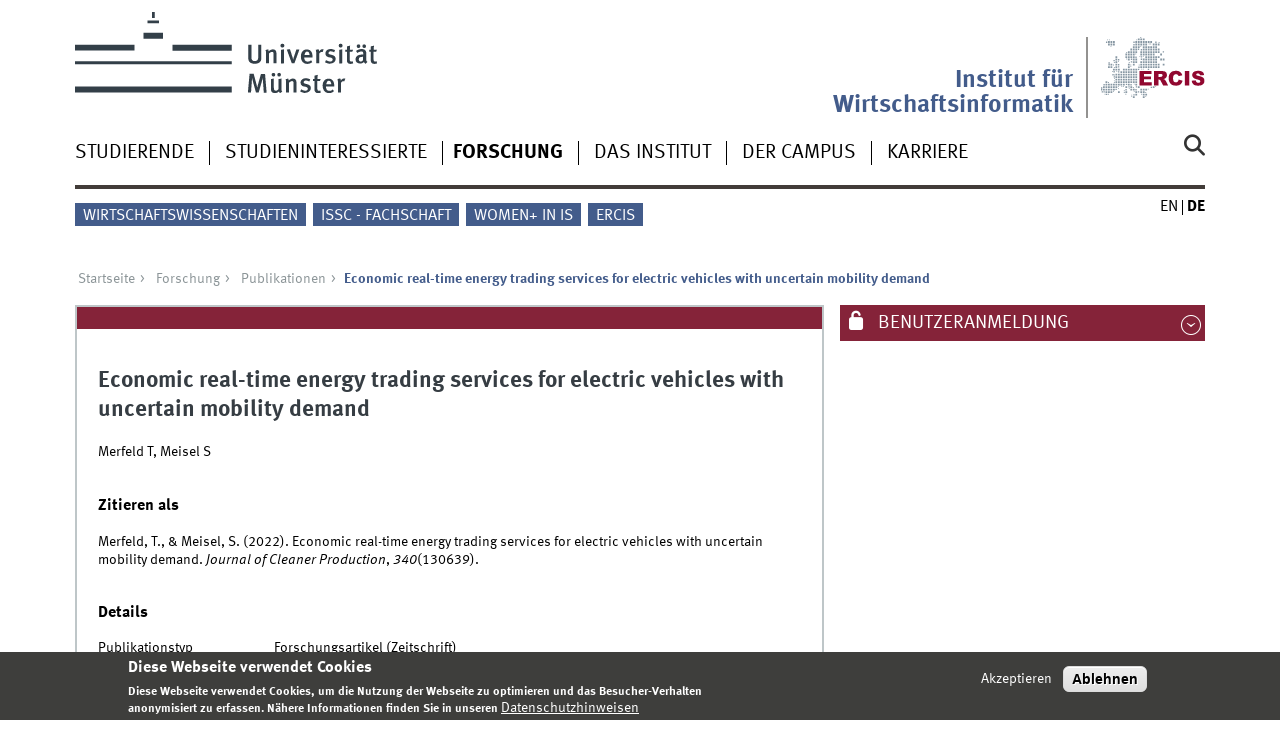

--- FILE ---
content_type: text/html; charset=utf-8
request_url: https://www.wi.uni-muenster.de/de/forschung/publikationen/172372
body_size: 7411
content:
<!DOCTYPE html>
<html xml:lang="de" lang="de" class="no-js">
<head>
	<meta charset="utf-8">
	<meta http-equiv="X-UA-Compatible" content="IE=edge">
	<meta http-equiv="Content-Type" content="text/html; charset=utf-8" />
<link rel="shortcut icon" href="https://www.wi.uni-muenster.de/sites/all/themes/wwucd/favicon.ico" type="image/vnd.microsoft.icon" />
<link rel="canonical" href="https://www.wi.uni-muenster.de/de/forschung/publikationen/172372" />
<link rel="shortlink" href="https://www.wi.uni-muenster.de/de/publication/172372" />
<meta name="citation_title" content="Economic real-time energy trading services for electric vehicles with uncertain mobility demand" />
<meta name="citation_publication_date" content="2022" />
<meta name="citation_author" content="Merfeld, T" />
<meta name="citation_author" content="Meisel, S" />
	<title>Economic real-time energy trading services for electric vehicles with uncertain mobility demand | Institut für Wirtschaftsinformatik</title>
	<meta name="viewport" content="width=device-width, initial-scale=1, minimum-scale=1, maximum-scale=1">
	<style type="text/css" media="all">
@import url("https://www.wi.uni-muenster.de/modules/system/system.base.css?t9mqua");
@import url("https://www.wi.uni-muenster.de/modules/system/system.menus.css?t9mqua");
@import url("https://www.wi.uni-muenster.de/modules/system/system.messages.css?t9mqua");
@import url("https://www.wi.uni-muenster.de/modules/system/system.theme.css?t9mqua");
</style>
<style type="text/css" media="all">
@import url("https://www.wi.uni-muenster.de/modules/aggregator/aggregator.css?t9mqua");
@import url("https://www.wi.uni-muenster.de/modules/comment/comment.css?t9mqua");
@import url("https://www.wi.uni-muenster.de/sites/all/modules/date/date_repeat_field/date_repeat_field.css?t9mqua");
@import url("https://www.wi.uni-muenster.de/modules/field/theme/field.css?t9mqua");
@import url("https://www.wi.uni-muenster.de/modules/node/node.css?t9mqua");
@import url("https://www.wi.uni-muenster.de/modules/search/search.css?t9mqua");
@import url("https://www.wi.uni-muenster.de/modules/user/user.css?t9mqua");
@import url("https://www.wi.uni-muenster.de/sites/all/modules/views/css/views.css?t9mqua");
@import url("https://www.wi.uni-muenster.de/sites/all/modules/ckeditor/css/ckeditor.css?t9mqua");
</style>
<style type="text/css" media="all">
@import url("https://www.wi.uni-muenster.de/sites/all/modules/ctools/css/ctools.css?t9mqua");
@import url("https://www.wi.uni-muenster.de/sites/all/modules/lightbox2/css/lightbox.css?t9mqua");
@import url("https://www.wi.uni-muenster.de/sites/all/modules/panels/css/panels.css?t9mqua");
@import url("https://www.wi.uni-muenster.de/modules/locale/locale.css?t9mqua");
@import url("https://www.wi.uni-muenster.de/sites/all/modules/eu_cookie_compliance/css/eu_cookie_compliance.css?t9mqua");
@import url("https://www.wi.uni-muenster.de/sites/wi/files/ctools/css/f468a52f20e480ffe2822b1690ee7440.css?t9mqua");
</style>
<link type="text/css" rel="stylesheet" href="https://www.uni-muenster.de/wwu/css/main.css" media="screen" />
<link type="text/css" rel="stylesheet" href="https://www.uni-muenster.de/wwu/css/print.css" media="print" />

<!--[if IE 9]>
<link type="text/css" rel="stylesheet" href="https://www.uni-muenster.de/wwu/css/ie9.css" media="screen" />
<![endif]-->

<!--[if IE 8]>
<link type="text/css" rel="stylesheet" href="https://www.uni-muenster.de/wwu/css/ie8.css" media="screen" />
<![endif]-->

<!--[if lte IE 7]>
<link type="text/css" rel="stylesheet" href="https://www.uni-muenster.de/wwu/css/ie7.css" media="screen" />
<![endif]-->
<link type="text/css" rel="stylesheet" href="https://www.uni-muenster.de/wwucss/852339/primary.css" media="screen" />
<link type="text/css" rel="stylesheet" href="https://www.uni-muenster.de/wwucss/435c8b/secondary.css" media="screen" />
<style type="text/css" media="screen">
@import url("https://www.wi.uni-muenster.de/sites/all/themes/wwucd/assets/css/owl.carousel2.css?t9mqua");
@import url("https://www.wi.uni-muenster.de/sites/all/themes/wwucd/assets/css/wwucd_custom.css?t9mqua");
</style>
<style type="text/css" media="all">
<!--/*--><![CDATA[/*><!--*/
:root{--primary-color:#852339;--secondary-color:#435c8b;}

/*]]>*/-->
</style>
	<script type="text/javascript" src="https://www.wi.uni-muenster.de/sites/all/themes/wwucd/assets/js/jquery-1.8.3.min.js?v=1.8.3"></script>
<script type="text/javascript" src="https://www.wi.uni-muenster.de/misc/jquery-extend-3.4.0.js?v=1.4.4"></script>
<script type="text/javascript" src="https://www.wi.uni-muenster.de/misc/jquery-html-prefilter-3.5.0-backport.js?v=1.4.4"></script>
<script type="text/javascript" src="https://www.wi.uni-muenster.de/misc/jquery.once.js?v=1.2"></script>
<script type="text/javascript" src="https://www.wi.uni-muenster.de/misc/drupal.js?t9mqua"></script>
<script type="text/javascript" src="https://www.wi.uni-muenster.de/sites/all/modules/eu_cookie_compliance/js/jquery.cookie-1.4.1.min.js?v=1.4.1"></script>
<script type="text/javascript" src="https://www.wi.uni-muenster.de/misc/form-single-submit.js?v=7.103"></script>
<script type="text/javascript" src="https://www.wi.uni-muenster.de/sites/all/modules/entityreference/js/entityreference.js?t9mqua"></script>
<script type="text/javascript" src="https://www.wi.uni-muenster.de/sites/wi/files/languages/de_EAhec12BSMedokHwzCFRIeL_eDi_SNQZZHGMBn6ZcNk.js?t9mqua"></script>
<script type="text/javascript" src="https://www.wi.uni-muenster.de/sites/all/modules/matomo/matomo.js?t9mqua"></script>
<script type="text/javascript" src="https://www.wi.uni-muenster.de/sites/all/modules/wwu_orga/assets/js/wwu_publication_bibtex.js?t9mqua"></script>
<script type="text/javascript" src="https://www.wi.uni-muenster.de/sites/all/modules/antibot/js/antibot.js?t9mqua"></script>
<script type="text/javascript" src="https://www.wi.uni-muenster.de/sites/all/themes/wwucd/assets/js/modernizr.js?t9mqua"></script>
<script type="text/javascript">
<!--//--><![CDATA[//><!--
jQuery.extend(Drupal.settings, {"basePath":"\/","pathPrefix":"de\/","setHasJsCookie":0,"ajaxPageState":{"theme":"wwucd","theme_token":"iPOEBCpAqN9oCSJjpUtChc35lRriiLWySQ_vzY249ig","js":{"sites\/all\/modules\/lightbox2\/js\/auto_image_handling.js":1,"sites\/all\/modules\/lightbox2\/js\/lightbox.js":1,"0":1,"sites\/all\/modules\/eu_cookie_compliance\/js\/eu_cookie_compliance.min.js":1,"1":1,"2":1,"sites\/all\/themes\/wwucd\/assets\/js\/owl.carousel2.js":1,"sites\/all\/themes\/wwucd\/assets\/js\/main.min.js":1,"misc\/jquery.js":1,"misc\/jquery-extend-3.4.0.js":1,"misc\/jquery-html-prefilter-3.5.0-backport.js":1,"misc\/jquery.once.js":1,"misc\/drupal.js":1,"sites\/all\/modules\/eu_cookie_compliance\/js\/jquery.cookie-1.4.1.min.js":1,"misc\/form-single-submit.js":1,"sites\/all\/modules\/entityreference\/js\/entityreference.js":1,"public:\/\/languages\/de_EAhec12BSMedokHwzCFRIeL_eDi_SNQZZHGMBn6ZcNk.js":1,"sites\/all\/modules\/matomo\/matomo.js":1,"sites\/all\/modules\/wwu_orga\/assets\/js\/wwu_publication_bibtex.js":1,"sites\/all\/modules\/antibot\/js\/antibot.js":1,"sites\/all\/themes\/wwucd\/assets\/js\/modernizr.js":1},"css":{"modules\/system\/system.base.css":1,"modules\/system\/system.menus.css":1,"modules\/system\/system.messages.css":1,"modules\/system\/system.theme.css":1,"modules\/aggregator\/aggregator.css":1,"modules\/comment\/comment.css":1,"sites\/all\/modules\/date\/date_repeat_field\/date_repeat_field.css":1,"modules\/field\/theme\/field.css":1,"modules\/node\/node.css":1,"modules\/search\/search.css":1,"modules\/user\/user.css":1,"sites\/all\/modules\/views\/css\/views.css":1,"sites\/all\/modules\/ckeditor\/css\/ckeditor.css":1,"sites\/all\/modules\/ctools\/css\/ctools.css":1,"sites\/all\/modules\/lightbox2\/css\/lightbox.css":1,"sites\/all\/modules\/panels\/css\/panels.css":1,"modules\/locale\/locale.css":1,"sites\/all\/modules\/eu_cookie_compliance\/css\/eu_cookie_compliance.css":1,"public:\/\/ctools\/css\/f468a52f20e480ffe2822b1690ee7440.css":1,"https:\/\/www.uni-muenster.de\/wwu\/css\/main.css":1,"https:\/\/www.uni-muenster.de\/wwu\/css\/print.css":1,"https:\/\/www.uni-muenster.de\/wwu\/css\/ie9.css":1,"https:\/\/www.uni-muenster.de\/wwu\/css\/ie8.css":1,"https:\/\/www.uni-muenster.de\/wwu\/css\/ie7.css":1,"https:\/\/www.uni-muenster.de\/wwucss\/852339\/primary.css":1,"https:\/\/www.uni-muenster.de\/wwucss\/435c8b\/secondary.css":1,"sites\/all\/themes\/wwucd\/assets\/css\/owl.carousel2.css":1,"sites\/all\/themes\/wwucd\/assets\/css\/wwucd_custom.css":1,"0":1}},"lightbox2":{"rtl":"0","file_path":"\/(\\w\\w\/)public:\/","default_image":"\/sites\/all\/modules\/lightbox2\/images\/brokenimage.jpg","border_size":10,"font_color":"000","box_color":"fff","top_position":"","overlay_opacity":"0.8","overlay_color":"000","disable_close_click":1,"resize_sequence":0,"resize_speed":400,"fade_in_speed":400,"slide_down_speed":600,"use_alt_layout":0,"disable_resize":0,"disable_zoom":0,"force_show_nav":0,"show_caption":1,"loop_items":0,"node_link_text":"Bilddetails anzeigen","node_link_target":0,"image_count":"Bild !current von !total","video_count":"Video !current von !total","page_count":"Seite !current von !total","lite_press_x_close":"\u003Ca href=\u0022#\u0022 onclick=\u0022hideLightbox(); return FALSE;\u0022\u003E\u003Ckbd\u003Ex\u003C\/kbd\u003E\u003C\/a\u003E zum Schlie\u00dfen dr\u00fccken","download_link_text":"","enable_login":false,"enable_contact":false,"keys_close":"c x 27","keys_previous":"p 37","keys_next":"n 39","keys_zoom":"z","keys_play_pause":"32","display_image_size":"original","image_node_sizes":"(\\.thumbnail)","trigger_lightbox_classes":"img.inline,img.thumbnail, img.image-thumbnail","trigger_lightbox_group_classes":"","trigger_slideshow_classes":"","trigger_lightframe_classes":"","trigger_lightframe_group_classes":"","custom_class_handler":0,"custom_trigger_classes":"","disable_for_gallery_lists":0,"disable_for_acidfree_gallery_lists":true,"enable_acidfree_videos":true,"slideshow_interval":5000,"slideshow_automatic_start":true,"slideshow_automatic_exit":true,"show_play_pause":true,"pause_on_next_click":false,"pause_on_previous_click":true,"loop_slides":false,"iframe_width":600,"iframe_height":400,"iframe_border":1,"enable_video":0,"useragent":"Mozilla\/5.0 (Macintosh; Intel Mac OS X 10_15_7) AppleWebKit\/537.36 (KHTML, like Gecko) Chrome\/131.0.0.0 Safari\/537.36; ClaudeBot\/1.0; +claudebot@anthropic.com)"},"eu_cookie_compliance":{"cookie_policy_version":"1.0.0","popup_enabled":1,"popup_agreed_enabled":0,"popup_hide_agreed":0,"popup_clicking_confirmation":false,"popup_scrolling_confirmation":false,"popup_html_info":"\u003Cdiv class=\u0022eu-cookie-compliance-banner eu-cookie-compliance-banner-info eu-cookie-compliance-banner--opt-in\u0022\u003E\n  \u003Cdiv class=\u0022popup-content info\u0022\u003E\n        \u003Cdiv id=\u0022popup-text\u0022\u003E\n      \u003Ch2\u003EDiese Webseite verwendet Cookies\u003C\/h2\u003E\n\u003Cp\u003EDiese Webseite verwendet Cookies, um die Nutzung der Webseite zu optimieren und das Besucher-Verhalten anonymisiert zu erfassen. N\u00e4here Informationen finden Sie in unseren\u003C\/p\u003E\n              \u003Cbutton type=\u0022button\u0022 class=\u0022find-more-button eu-cookie-compliance-more-button\u0022\u003EDatenschutzhinweisen\u003C\/button\u003E\n          \u003C\/div\u003E\n    \n    \u003Cdiv id=\u0022popup-buttons\u0022 class=\u0022\u0022\u003E\n            \u003Cbutton type=\u0022button\u0022 class=\u0022agree-button eu-cookie-compliance-secondary-button\u0022\u003EAkzeptieren\u003C\/button\u003E\n              \u003Cbutton type=\u0022button\u0022 class=\u0022decline-button eu-cookie-compliance-default-button\u0022 \u003EAblehnen\u003C\/button\u003E\n          \u003C\/div\u003E\n  \u003C\/div\u003E\n\u003C\/div\u003E","use_mobile_message":false,"mobile_popup_html_info":"\u003Cdiv class=\u0022eu-cookie-compliance-banner eu-cookie-compliance-banner-info eu-cookie-compliance-banner--opt-in\u0022\u003E\n  \u003Cdiv class=\u0022popup-content info\u0022\u003E\n        \u003Cdiv id=\u0022popup-text\u0022\u003E\n      \u003Ch2\u003EWe use cookies on this site to enhance your user experience\u003C\/h2\u003E\n\u003Cp\u003EBy tapping the Accept button, you agree to us doing so.\u003C\/p\u003E\n              \u003Cbutton type=\u0022button\u0022 class=\u0022find-more-button eu-cookie-compliance-more-button\u0022\u003EDatenschutzhinweisen\u003C\/button\u003E\n          \u003C\/div\u003E\n    \n    \u003Cdiv id=\u0022popup-buttons\u0022 class=\u0022\u0022\u003E\n            \u003Cbutton type=\u0022button\u0022 class=\u0022agree-button eu-cookie-compliance-secondary-button\u0022\u003EAkzeptieren\u003C\/button\u003E\n              \u003Cbutton type=\u0022button\u0022 class=\u0022decline-button eu-cookie-compliance-default-button\u0022 \u003EAblehnen\u003C\/button\u003E\n          \u003C\/div\u003E\n  \u003C\/div\u003E\n\u003C\/div\u003E\n","mobile_breakpoint":"768","popup_html_agreed":"\u003Cdiv\u003E\n  \u003Cdiv class=\u0022popup-content agreed\u0022\u003E\n    \u003Cdiv id=\u0022popup-text\u0022\u003E\n      \u003Ch2\u003EVielen Dank\u003C\/h2\u003E\n\u003Cp\u003EVielen Dank f\u00fcr das Akzeptieren der Cookies.\u003C\/p\u003E\n    \u003C\/div\u003E\n    \u003Cdiv id=\u0022popup-buttons\u0022\u003E\n      \u003Cbutton type=\u0022button\u0022 class=\u0022hide-popup-button eu-cookie-compliance-hide-button\u0022\u003EHide\u003C\/button\u003E\n              \u003Cbutton type=\u0022button\u0022 class=\u0022find-more-button eu-cookie-compliance-more-button-thank-you\u0022 \u003EMore info\u003C\/button\u003E\n          \u003C\/div\u003E\n  \u003C\/div\u003E\n\u003C\/div\u003E","popup_use_bare_css":false,"popup_height":"auto","popup_width":"100%","popup_delay":1000,"popup_link":"\/de\/datenschutzhinweis","popup_link_new_window":1,"popup_position":null,"fixed_top_position":1,"popup_language":"de","store_consent":false,"better_support_for_screen_readers":0,"reload_page":0,"domain":"wi.uni-muenster.de","domain_all_sites":1,"popup_eu_only_js":0,"cookie_lifetime":"180","cookie_session":false,"disagree_do_not_show_popup":0,"method":"opt_in","allowed_cookies":"","withdraw_markup":"\u003Cbutton type=\u0022button\u0022 class=\u0022eu-cookie-withdraw-tab\u0022\u003EPrivacy settings\u003C\/button\u003E\n\u003Cdiv class=\u0022eu-cookie-withdraw-banner\u0022\u003E\n  \u003Cdiv class=\u0022popup-content info\u0022\u003E\n    \u003Cdiv id=\u0022popup-text\u0022\u003E\n          \u003C\/div\u003E\n    \u003Cdiv id=\u0022popup-buttons\u0022\u003E\n      \u003Cbutton type=\u0022button\u0022 class=\u0022eu-cookie-withdraw-button\u0022\u003EWithdraw consent\u003C\/button\u003E\n    \u003C\/div\u003E\n  \u003C\/div\u003E\n\u003C\/div\u003E\n","withdraw_enabled":false,"withdraw_button_on_info_popup":0,"cookie_categories":[],"cookie_categories_details":[],"enable_save_preferences_button":1,"cookie_name":"wi_cookies_agreed","cookie_value_disagreed":"0","cookie_value_agreed_show_thank_you":"1","cookie_value_agreed":"2","containing_element":"body","automatic_cookies_removal":1,"close_button_action":"close_banner"},"matomo":{"trackMailto":1},"urlIsAjaxTrusted":{"\/de\/forschung\/publikationen\/172372":true,"\/de\/forschung\/publikationen\/172372?destination=publication\/172372":true},"antibot":{"forms":{"user-login-form":{"action":"\/de\/forschung\/publikationen\/172372?destination=publication\/172372","key":"12b99d8533907de29858e06d1179132d"}}}});
//--><!]]>
</script>
</head>
<body id="mnav" class="html not-front not-logged-in no-sidebars page-publication page-publication- page-publication-172372 uni-layout2017 i18n-de" >
    <div class="wrapper" id="top">
<header>
    <div id="skipnav" class="noprint">
        <ul>
            <li><a href="#inhalt">Zum Inhalt</a></li>
            <li><a href="#hauptnavigation">Zur Hauptnavigation</a></li>
            <li><a href="#zielgruppennavigation">Zur Zielgruppennavigation</a></li>
            <li><a href="#subnavigation">Zur Subnavigation</a></li>
        </ul>
    </div>
    <div id="logos" role="banner">
                <!--[if gte IE 9]><!-->
        <a href="https://www.uni-muenster.de" class="wwulogo svg"><img
                src="https://www.uni-muenster.de/imperia/md/images/allgemein/farbunabhaengig/wwu.svg"
                alt="Westfälische Wilhelms-Universität Münster" width="372" height="81" id="logo"
                class="university-logo svg"></a>
        <!--<![endif]-->
        <!--[if lt IE 9]>
        <a href="https://www.uni-muenster.de" class="wwulogo"><img
            src="https://www.uni-muenster.de/imperia/md/images/allgemein/farbunabhaengig/wwu.png"
            alt="Westfälische Wilhelms-Universität Münster" width="372" height="81" id="logo"
            class="university-logo"></a>
        <![endif]-->
        
        
                                                                        <a href="https://www.ercis.org" title="ERCIS">
                                        <img id="sublogo" src="/sites/all/themes/wwucd/assets/images/logos/ercis_logo_ohne_punkt_ohne_text.svg" alt="European Research Center for Information Systems" title="ERCIS" class="secondary-logo"/>
                    </a>                            
                                                                        <div id="subsublogo" class="tertiary-logo">
                            <div class="textmarke">
                                                                <a href="/de">                                    Institut für Wirtschaftsinformatik                                    </a>                            </div>
                        </div>
                                        </a>                                        </div>

    <div class="nav-mobile-menu">
                    <nav class="nav-mobile">
                <a href="#mnav" class="nav-mobile-toggle"></a>
                <a href="#none" class="nav-mobile-toggle active"></a>
            </nav>
                            <nav class="nav-search-mobile">
                <a class="nav-search-mobile-toggle" href="#sear"></a>
                <a class="nav-search-mobile-toggle active" href="#none"></a>
            </nav>
            </div>
</header>
<div class="nav-container row">
    <nav class="nav-main six columns">
        <nav class="nav-search" role="search">
                            <form action="/de/forschung/publikationen/172372" method="post" id="search-block-form" accept-charset="UTF-8"><div> 
<label for="query">Suche</label>
<input id="edit-submit" name="op" type="submit" value="Suche" class="nav-search-button">
<input id="query" name="search_block_form" type="search" placeholder="Suchbegriff">
<input type="hidden" name="form_build_id" value="form-E77E9uUxmllvB2izBCr3_uq-u8bxOdenxdJPpeKcK4k" />
<input type="hidden" name="form_id" value="search_block_form" />
</div></form>                    </nav>
                    <ul id="hauptnavigation" class="nav-first-level"  role="navigation"><li class="nav-item-main"><span class="nav-level-toggle"></span><a href="/de/studierende">Studierende</a></li>
<li class="nav-item-main"><span class="nav-level-toggle"></span><a href="/de/studieninteressierte">Studieninteressierte</a></li>
<li class="nav-item-main current" data-href="/de/forschung"><span class="nav-level-toggle"></span><a href="/de/forschung" class="active-trail">Forschung</a></li>
<li class="nav-item-main"><span class="nav-level-toggle"></span><a href="/de/institut">Das Institut</a></li>
<li class="nav-item-main"><span class="nav-level-toggle"></span><a href="/de/campus">Der Campus</a></li>
<li class="nav-item-main"><span class="nav-level-toggle"></span><a href="/de/karriere">Karriere</a></li>
</ul>            </nav>
    <div class="wrapper-complement-nav six columns">
        <nav class="nav-audience-container" role="navigation">
                            <ul id="zielgruppennavigation" class="nav-audience"><li class="nav-item-audience"><a href="http://www.wiwi.uni-muenster.de/" title="">Wirtschaftswissenschaften</a></li>
<li class="nav-item-audience"><a href="/de/das-institut/issc-deine-stimme-fuer-wirtschaftsinformatik" title="">ISSC - Fachschaft</a></li>
<li class="nav-item-audience"><a href="https://www.wi.uni-muenster.de/career/diversity-and-inclusion/women-information-systems" title="">Women+ in IS</a></li>
<li class="nav-item-audience"><a href="http://www.ercis.org" title="">ERCIS</a></li>
</ul>                    </nav>
        <nav class="nav-language-container" role="navigation">
                            <ul class="nav-language"><li><a href="/research/publications/172372"><abbr title="English">en</abbr></a></li>
<li><span class="current"><abbr title="Deutsch">de</abbr></span></li>
</ul>                    </nav>
    </div>
</div>
<div class="content row">
            <div class="nav-breadcrumb six columns">
            <nav id="breadcrumb">
                 <ul><li class="parent"><a  href="/de">Startseite</a> <ul><li class="parent"><a  href="/de/forschung">Forschung</a> <ul><li class="parent"><a  href="/de/forschung/publikationen">Publikationen</a> <ul><li class="current">Economic real-time energy trading services for electric vehicles with uncertain mobility demand</li></ul></li></ul></li></ul></li></ul>            </nav>
        </div>
                    <section class="main four columns" rel="main" id="inhalt">
                        <div id="block-system-main" class="block block-system">
        <article class="module extended wwu-publication">
    <footer  class="metainfo">&nbsp;</footer>
    <div class="module-content">
        <h2>Economic real-time energy trading services for electric vehicles with uncertain mobility demand</h2>
                <p class="authors">Merfeld T, Meisel S</p>
                        <h3>Zitieren als</h3>
        Merfeld, T., & Meisel, S. (2022). Economic real-time energy trading services for electric vehicles with uncertain mobility demand. <i>Journal of Cleaner Production</i>, <i>340</i>(130639).        
        <h3>Details</h3>
        <div class="clearfix">
            <div class="block-25-d row-3-d">Publikationstyp</div>
            <div class="block-75-d row-3-d">Forschungsartikel (Zeitschrift)</div><br />
            
                        <div class="block-25-d row-3-d">Begutachtet</div>
            <div class="block-75-d row-3-d">Ja</div><br />
                        
                        <div class="block-25-d row-3-d">Publikationsstatus</div>
            <div class="block-75-d row-3-d">Veröffentlicht</div><br />
                        
            <div class="block-25-d row-3-d">Jahr</div>
            <div class="block-75-d row-3-d">2022</div><br />
            
                        
                        
                        <div class="block-25-d row-3-d">Fachzeitschrift</div>
            <div class="block-75-d row-3-d">Journal of Cleaner Production</div><br />
                        
                        <div class="block-25-d row-3-d">Band</div>
            <div class="block-75-d row-3-d">340</div><br />
                        
                        <div class="block-25-d row-3-d">Ausgabe</div>
            <div class="block-75-d row-3-d">130639</div><br />
                        
                        
                        
                        
                        
                        
                        
                        
                        
                        
                        
                        
                        
                        
                        
                        
                        <div class="block-25-d row-3-d">Sprache</div>
            <div class="block-75-d row-3-d">Englisch</div><br />
                        
                        <div class="block-25-d row-3-d">ISSN</div>
            <div class="block-75-d row-3-d">0959-6526</div><br />
                        
                        
                        <div class="block-25-d row-3-d">DOI</div>
            <div class="block-75-d row-3-d"><a href="https://doi.org/10.1016/j.jclepro.2022.130639" class="ext" target="_blank">https://doi.org/10.1016/j.jclepro.2022.130639</a></div><br />
                        
                        
                    </div>
    </div>
</article>
</div>
    </section>
    <aside class="complement two columns">
        <nav class="module nav-apps-container" role="complementary">
                            <ul class="nav-apps region region-apps-section">
	<noscript>
  <style>form.antibot { display: none !important; }</style>
  <div class="antibot-no-js antibot-message antibot-message-warning messages warning">
    JavaScript muss aktiviert sein, um dieses Formular zu verwenden.  </div>
</noscript>
<li class="nav-app ">
        <a class="nav-app-mywwu toggle" href="#">
        Benutzeranmeldung    </a>
            <section class="module-content block block-user">
                <form class="antibot" action="/antibot" method="post" id="user-login-form" accept-charset="UTF-8"><div><div class="form-item form-type-textfield form-item-name">
  <label for="edit-name">Benutzername <span class="form-required" title="Diese Feld ist erforderlich.">*</span></label>
 <input type="text" id="edit-name" name="name" value="" size="15" maxlength="60" class="form-text required" />
<div class="description">Please provide your WWU account</div>
</div>
<div class="form-item form-type-password form-item-pass">
  <label for="edit-pass">Passwort <span class="form-required" title="Diese Feld ist erforderlich.">*</span></label>
 <input type="password" id="edit-pass" name="pass" size="15" maxlength="128" class="form-text required" />
<div class="description">Please provide your WWU password</div>
</div>
<div class="item-list"></div><input type="hidden" name="form_build_id" value="form-K3LQhykltGbZq9ZUbHz8V3SpSBvhf6D0ZTgB5BrbrfQ" />
<input type="hidden" name="form_id" value="user_login_block" />
<input type="hidden" name="antibot_key" value="" />
<div class="form-actions form-wrapper" id="edit-actions--2"><div class="three columns"><input type="submit" id="edit-submit--2" name="op" value="Anmelden" class="form-submit" /></div></div></div></form>    </section>
     
</li>
</ul>                    </nav>
    </aside>
</div>
<footer>
            <div class="row upper">
            <aside class="module two columns">
                                    <h2>Kontakt</h2>
                    <address class="h-card">
                        <span class="p-org p-name">Institut für Wirtschaftsinformatik</span>
                        <br />
                        <a class="p-street-adress" href="/campus">                        Leonardo-Campus 3                        </a>                        <br/>
                        <span class="p-postal-code">48149</span>                         <span class="p-locality">Münster</span><br />                         <span class="p-locality">Deutschland</span>                                                                                                                                            </address>
                                                    <ul class="nav-sm">
                        <li><a class="sm-ico youtube" href="https://www.youtube.com/@wirtschaftsinformatik_muenster#" title="Youtube"><span class="hidden" lang="de">Youtube</span></a></li>                        <li><a class="sm-ico facebook" href="https://www.facebook.com/MSc.InformationSystems#" title="Facebook"><span class="hidden" lang="de">Facebook</span></a></li>                                                <li><a class="sm-ico instagram" href="https://www.instagram.com/wirtschaftsinformatik_muenster/#" title="Instagram"><span class="hidden" lang="de">Instagram</span></a></li>                        <li><a class="sm-ico linkedin" href="https://www.linkedin.com/company/muenster-information-systems#" title="LinkedIn"><span class="hidden" lang="de">LinkedIn</span></a></li>                    </ul>
                            </aside>
            <aside class="module two columns">
            </aside>
            <div class="module two columns not-on-smartphone">
                                    <div class="claim">
                                                    <a href="https://www.uni-muenster.de/de/" title="Startseite der Universität Münster" class="claim">wissen.leben</a>
                                            </div>
                            </div>
        </div>
        <div class="row lower">
        <nav class="nav-footer module three columns">
            <ul>
                <li><a href="/de">Index</a></li>
                                    <li><a href="/de/sitemap">Sitemap</a></li>
                                                    <li><a href="/de/kontakt-formular">Kontakt</a></li>
                                                    <li><a href="/de/user/login">Anmelden</a></li>
                                                    <li><a href="/de/impressum">Impressum</a></li>
                                                    <li><a href="/de/datenschutzhinweis">Datenschutzhinweis</a></li>
                            </ul>
        </nav>
        <div class="module module-content three columns">
            <p>&copy; 2026                                    Institut für Wirtschaftsinformatik                                <a class="nav-slideup" href="#top" title="Nach oben"></a></p>
        </div>
    </div>
</footer>
</div>
  <script type="text/javascript" src="https://www.wi.uni-muenster.de/sites/all/modules/lightbox2/js/auto_image_handling.js?t9mqua"></script>
<script type="text/javascript" src="https://www.wi.uni-muenster.de/sites/all/modules/lightbox2/js/lightbox.js?t9mqua"></script>
<script type="text/javascript">
<!--//--><![CDATA[//><!--
window.eu_cookie_compliance_cookie_name = "wi_cookies_agreed";
//--><!]]>
</script>
<script type="text/javascript" defer="defer" src="https://www.wi.uni-muenster.de/sites/all/modules/eu_cookie_compliance/js/eu_cookie_compliance.min.js?t9mqua"></script>
<script type="text/javascript">
<!--//--><![CDATA[//><!--
var _paq = _paq || [];(function(){var u=(("https:" == document.location.protocol) ? "https://www.wiwi.uni-muenster.de/matomo/" : "http://www.wiwi.uni-muenster.de/matomo/");_paq.push(["setSiteId", "2"]);_paq.push(["setTrackerUrl", u+"matomo.php"]);_paq.push(["setDoNotTrack", 1]);_paq.push(["trackPageView"]);_paq.push(["setIgnoreClasses", ["no-tracking","colorbox"]]);_paq.push(["enableLinkTracking"]);var d=document,g=d.createElement("script"),s=d.getElementsByTagName("script")[0];g.type="text/javascript";g.defer=true;g.async=true;g.src="https://www.wi.uni-muenster.de/sites/wi/files/matomo/matomo.js?t9mqua";s.parentNode.insertBefore(g,s);})();
//--><!]]>
</script>
<script type="text/javascript">
<!--//--><![CDATA[//><!--
document.addEventListener('DOMContentLoaded', function(){if (!Drupal.eu_cookie_compliance.hasAgreed()) {_paq.push(['requireConsent']);_paq.push(['disableCookies']);}else if (Drupal.eu_cookie_compliance.hasAgreed()) {_paq.push(['setConsentGiven']);}}, false);
//--><!]]>
</script>
<script type="text/javascript" src="https://www.wi.uni-muenster.de/sites/all/themes/wwucd/assets/js/owl.carousel2.js?t9mqua"></script>
<script type="text/javascript" src="https://www.wi.uni-muenster.de/sites/all/themes/wwucd/assets/js/main.min.js?t9mqua"></script>
</body>
</html>


--- FILE ---
content_type: text/css
request_url: https://www.uni-muenster.de/wwu/css/main.css
body_size: 25497
content:
@charset "UTF-8";html{line-height:1.15;-webkit-text-size-adjust:100%}body{margin:0}main{display:block}h1{font-size:2em;margin:.67em 0}hr{box-sizing:content-box;height:0;overflow:visible}pre{font-family:monospace,monospace;font-size:1em}a{background-color:transparent}abbr[title]{border-bottom:none;text-decoration:underline;text-decoration:underline dotted}b,strong{font-weight:bolder}code,kbd,samp{font-family:monospace,monospace;font-size:1em}small{font-size:80%}sub,sup{font-size:75%;line-height:0;position:relative;vertical-align:baseline}sub{bottom:-.25em}sup{top:-.5em}img{border-style:none}button,input,optgroup,select,textarea{font-family:inherit;font-size:100%;line-height:1.15;margin:0}button,input{overflow:visible}button,select{text-transform:none}button,[type="button"],[type="reset"],[type="submit"]{-webkit-appearance:button}button::-moz-focus-inner,[type="button"]::-moz-focus-inner,[type="reset"]::-moz-focus-inner,[type="submit"]::-moz-focus-inner{border-style:none;padding:0}button:-moz-focusring,[type="button"]:-moz-focusring,[type="reset"]:-moz-focusring,[type="submit"]:-moz-focusring{outline:1px dotted ButtonText}fieldset{padding:.35em .75em .625em}legend{box-sizing:border-box;color:inherit;display:table;max-width:100%;padding:0;white-space:normal}progress{vertical-align:baseline}textarea{overflow:auto}[type="checkbox"],[type="radio"]{box-sizing:border-box;padding:0}[type="number"]::-webkit-inner-spin-button,[type="number"]::-webkit-outer-spin-button{height:auto}[type="search"]{-webkit-appearance:textfield;outline-offset:-2px}[type="search"]::-webkit-search-decoration{-webkit-appearance:none}::-webkit-file-upload-button{-webkit-appearance:button;font:inherit}details{display:block}summary{display:list-item}template{display:none}[hidden]{display:none}img{max-width:100%;height:auto}img{-ms-interpolation-mode:bicubic}.left{float:left!important}.right{float:right!important}.clearfix{clear:both;*zoom:1}.clearfix:before,.clearfix:after{content:" ";display:table}.clearfix:after{clear:both}.hide{display:none}img{display:inline-block;vertical-align:middle}.row{width:100%;margin-top:0;margin-bottom:0;*zoom:1}.row:before,.row:after{content:" ";display:table}.row:after{clear:both}.row.collapse>.column,.row.collapse>.columns{padding-left:0;padding-right:0}.row.collapse .row{margin-left:0;margin-right:0}.row .row{width:auto;margin-top:0;margin-bottom:0;max-width:none;*zoom:1}.row .row:before,.row .row:after{content:" ";display:table}.row .row:after{clear:both}.row .row.collapse{width:auto;margin:0;max-width:none;*zoom:1}.row .row.collapse:before,.row .row.collapse:after{content:" ";display:table}.row .row.collapse:after{clear:both}.column,.columns{width:100%;float:left}.column.centered,.columns.centered{margin-left:auto;margin-right:auto;float:none!important}.column.uncentered,.columns.uncentered{margin-left:0;margin-right:0;float:left!important}.column.uncentered.opposite,.columns.uncentered.opposite{float:right}.reset-order,.reset-order{margin-left:0;margin-right:0;left:auto;right:auto;float:left}[class*="column"] + [class*="column"].end{float:left}.column,.columns{position:relative;float:left}@media all and (min-width:37.5em){.push-0{position:relative;left:0%;right:auto}.pull-0{position:relative;right:0%;left:auto}.push-1{position:relative;left:16.66667%;right:auto}.pull-1{position:relative;right:16.66667%;left:auto}.push-2{position:relative;left:33.33333%;right:auto}.pull-2{position:relative;right:33.33333%;left:auto}.push-3{position:relative;left:50%;right:auto}.pull-3{position:relative;right:50%;left:auto}.push-4{position:relative;left:66.66667%;right:auto}.pull-4{position:relative;right:66.66667%;left:auto}.push-5{position:relative;left:83.33333%;right:auto}.pull-5{position:relative;right:83.33333%;left:auto}.offset-0{margin-left:0%!important}.offset-1{margin-left:16.66667%!important}.offset-2{margin-left:33.33333%!important}.offset-3{margin-left:50%!important}.offset-4{margin-left:66.66667%!important}.offset-5{margin-left:83.33333%!important}}.one,.two,.three,.four,.five,.six{width:100%}.no-collapse .one{width:16.66667%!important}.no-collapse .two{width:33.33333%!important}.no-collapse .three{width:50%!important}.no-collapse .four{width:66.66667%!important}.no-collapse .five{width:83.33333%!important}.no-collapse .six{width:100%!important}@media all and (min-width:37.5em){.one{width:16.66667%}.two{width:33.33333%}.three{width:50%}.four{width:66.66667%}.five{width:83.33333%}.six{width:100%}}@-webkit-keyframes fa-spin{0%{-webkit-transform:rotate(0deg);transform:rotate(0deg)}to{-webkit-transform:rotate(360deg);transform:rotate(360deg)}}@keyframes fa-spin{0%{-webkit-transform:rotate(0deg);transform:rotate(0deg)}to{-webkit-transform:rotate(360deg);transform:rotate(360deg)}}@font-face{font-family:"wwu_symbol";font-weight:400;font-style:normal;font-display:block;src:url(/imperia/md/content/allgemein/farbunabhaengig/fonts/wwu_symbol.eot);src:url(/imperia/md/content/allgemein/farbunabhaengig/fonts/wwu_symbol.eot?#iefix)format("embedded-opentype"),url(/imperia/md/content/allgemein/farbunabhaengig/fonts/wwu_symbol.woff)format("woff"),url(/imperia/md/content/allgemein/farbunabhaengig/fonts/wwu_symbol.ttf)format("truetype"),url(/imperia/md/images/allgemein/farbunabhaengig/fonts/wwu_symbol.svg#wwu_symbol)format("svg")}#videofenster .module.videoportal h1::before,.js .akkordeon>:target.inactive>h3::after,.js .akkordeon>li>h3::after,.js .int.his_switch::before,.js .jammer>h3.toggle::after,.js .nav-app>a.toggle::after,.js .nav-level-toggle.minactive,.js .tabs>:target.inactive>h3::after,.js .tabs>li>h3::after,.layout2017 a.ajaxload::after,.nav-level-toggle{-ms-filter:progid:DXImageTransform.Microsoft.BasicImage(rotation=1);-webkit-transform:rotate(90deg);transform:rotate(90deg)}ul .nav-level-toggle.active::before{-ms-filter:progid:DXImageTransform.Microsoft.BasicImage(rotation=2);-webkit-transform:rotate(180deg);transform:rotate(180deg)}#videofenster .module.videoportal.active h1::before,.js .akkordeon>.active>h3::after,.js .akkordeon>:target>h3::after,.js .int.his_switch.active::before,.js .jammer>h3.toggle.active::after,.js .nav-app.active>a.toggle::after,.js .tabs>.active>h3::after,.js .tabs>:target>h3::after,.nav-level-toggle.active,.nav-slideup::after,div#scrollup{-ms-filter:progid:DXImageTransform.Microsoft.BasicImage(rotation=3);-webkit-transform:rotate(270deg);transform:rotate(270deg)}@media all and (min-width:49.125em){.js .nav-level-toggle.minactive{-ms-filter:progid:DXImageTransform.Microsoft.BasicImage(rotation=1);-webkit-transform:rotate(270deg);transform:rotate(270deg)}}:root .js .akkordeon>.active>h3::after,:root .js .akkordeon>li>h3::after,:root .js .nav-app.active>a.toggle::after,:root .js .nav-app>a.toggle::after,:root .js .nav-level-toggle.minactive,:root .js .tabs>.active>h3::after,:root .js .tabs>li>h3::after,:root .nav-level-toggle,:root .nav-level-toggle.active,:root .nav-slideup::after,:root .owl-ctrl.left::before,:root .previous a::before{filter:none}.js .throbber::before,.js .waiting::before{-webkit-animation:fa-spin 2s infinite linear;animation:fa-spin 2s infinite linear}#videofenster .module.videoportal h1::before,.cse_datenschutz a.ext::before,.easyread::before,.element-content a::before,.element-content form:not(#ie) input[type=checkbox]+label::before,.element-content form:not(#ie) input[type=radio]+label::before,.fresco figcaption::after,.fresco figcaption::before,.galerie>h3::after,.galerie>h3::before,.icon-awards>h3::before,.icon-contact>h3::before,.icon-graduation>h3::before,.icon-organisation>h3::before,.icon-persons>h3::before,.icon-projects>h3::before,.icon-publications>h3::before,.icon-research>h3::before,.icon-teaching>h3::before,.icon-vita>h3::before,.js .akkordeon>li>h3::after,.js .directlink_url::before,.js .jammer>h3.bluesky::after,.js .jammer>h3.bluesky::before,.js .tabs>li>h3::after,.js .throbber::before,.js .waiting::before,.js a.int.his_switch::before,.layout2017 .module-content>.calendar li.bottom a::after,.layout2017 .module-content>.duration>time::before,.layout2017 .module-content>.links2017 a::after,.layout2017 a.ajaxload::after,.module-content a::before,.module-content form:not(#ie) input[type=checkbox]+label::before,.module-content form:not(#ie) input[type=radio]+label::before,.nav-app.disclaimer a.ext::before,.nav-app.disclaimer h3::after,.nav-app>a::after,.nav-app>a::before,.nav-apps .calendar .one:last-child a::before,.nav-audience>li.current[data-href$="/intern/index.html"]::before,.nav-audience>li.current[data-href$="/intern/index.shtml"]::before,.nav-audience>li>a::before,.nav-level-toggle::after,.nav-mobile-toggle::before,.nav-search form::after,.nav-search-mobile-toggle::before,.nav-slideup::after,.next a::after,.owl-ctrl::before,.owl-nav span,.previous a::before,.sm-ico::before,.wwu_chosen_search+.chosen-container .chosen-choices::before,.wwu_fa,a.int.his_details::before,blockquote::before,div#scrollup span,ul .nav-level-toggle.active::before{-webkit-font-smoothing:antialiased;-moz-osx-font-smoothing:grayscale;display:inline-block;font:400 1em/1 wwu_symbol,MetaWebPro,Verdana,sans-serif;text-rendering:auto}@media all and (min-width:37.5em){#submitButton.nav-search-button{-webkit-font-smoothing:antialiased;-moz-osx-font-smoothing:grayscale;display:inline-block;font:400 1em/1 wwu_symbol,MetaWebPro,Verdana,sans-serif;text-rendering:auto}}#inhalt .sm-ico.academiaedu::before{content:"A"}#inhalt .sm-ico.gepris::before{content:"G"}#inhalt .sm-ico.mathscinet::before{content:"M"}#inhalt .sm-ico.researcherid::before{content:"R"}#inhalt .sm-ico.wikipedia::before{content:"W"}#inhalt .sm-ico.academianet::before{content:"a"}.sm-ico.facebook::before{content:"f"}.sm-ico.mastodon::before{content:"m"}.sm-ico.skype::before{content:"s"}#inhalt .sm-ico.xing::before{content:"x"}blockquote::before{content:"“"}.layout2017 .module-content>.duration>time::before{content:"⏱"}.element-content form:not(#ie) input[type=radio]+label::before,.module-content form:not(#ie) input[type=radio]+label::before{content:"◯‍"}.nav-app-favorites::before{content:"★‍"}.element-content form:not(#ie) input[type=checkbox]+label::before,.module-content form:not(#ie) input[type=checkbox]+label::before{content:"☐‍"}.element-content form:not(#ie) input[type=checkbox]:checked+label::before,.module-content form:not(#ie) input[type=checkbox]:checked+label::before{content:"☑‍"}.wwu_fa-wheelchair:before{content:"♿"}.nav-app-contact::before{content:"✉"}.element-content a.e_mail::before,.icon-contact>h3::before,.layout2017 .module-content>.links2017 .e_mail::after,.module-content a.e_mail::before{content:"✉‍"}.sm-ico.instagram::before{content:""}.module-content a.virus::before{content:"‍"}.sm-ico.bluesky::before{content:""}#inhalt .sm-ico.scopus::before{content:""}.element-content a.doi::before,.module-content a.doi::before{content:""}#inhalt .sm-ico.researchgate::before{content:"‍"}#inhalt .sm-ico.orcid::before{content:""}#inhalt .sm-ico.osf::before{content:""}#inhalt .sm-ico.googlescholar::before{content:""}.icon-persons>h3::before{content:""}.owl-ctrl::before{content:"›"}.icon-vita>h3::before{content:""}#inhalt .sm-ico.twitter::before,#inhalt .sm-ico.x::before{content:""}#inhalt .sm-ico.facebook::before{content:""}.icon-projects>h3::before{content:"‍"}.sm-ico.linkedin::before{content:""}.sm-ico.xing::before{content:"X"}.easyread::before{content:""}.videoportal .nav-app-comment::after{content:"🗪"}#inhalt .sm-ico.linkedin::before{content:""}#inhalt .sm-ico.github::before{content:""}.icon-awards>h3::before{content:"🏆‍"}.nav-app-twitter::before,.nav-app-x::before,.nav-app.disclaimer .twitter::after,.nav-app.disclaimer .x::after,.sm-ico.twitter::before,.sm-ico.x::before{content:""}.element-content a.rss::before,.layout2017 .module-content>.links2017 .rss::after,.module-content a.rss::before,.nav-app-rss::before{content:""}.calendar .nav-arrow-ext::before,.cse_datenschutz a.ext:before,.layout2017 .module-content>.links2017 .ext::after,.nav-app.disclaimer a.ext::before,.nav-app>a.nav-app-bluesky::after,.nav-app>a.nav-app-twitter::after{content:""}.element-content a.ext::before,.module-content a.ext::before{content:"‍"}.nav-mobile-toggle::before{content:""}.sm-ico.soundcloud::before{content:""}.js .throbber::before,.js .waiting::before{content:""}#videofenster .module.videoportal h1::before,.calendar .nav-arrow::before,.fresco figcaption::after,.galerie>h3::after,.js .akkordeon>li>h3::after,.js .jammer>h3.bluesky::after,.js .tabs>li>h3::after,.layout2017 .module-content>.calendar li.bottom a::after,.layout2017 .module-content>.links2017 .int::after,.layout2017 a.ajaxload::after,.nav-app>a::after,.nav-level-toggle::after,.nav-slideup::after,.next a::after,.previous a::before{content:""}@media (max-width:785px){ul .nav-level-toggle.active::before{content:""}}.element-content a.int::before,.module-content a.int::before{content:"‍"}.videoportal .nav-app-text::after{content:""}.nav-app-index::before{content:""}.sm-ico.youtube::before{content:""}.nav-sm .sm-ico.instagram::before{content:""}.icon-organisation>h3::before{content:""}.nav-app-map::before{content:""}#inhalt .sm-ico.youtube::before{content:""}.nav-app-termine::before{content:"🗓"}.wwu_fa-female:before{content:"🚺"}.wwu_fa-male:before{content:"🚹"}.icon-graduation>h3::before{content:"🎓"}.icon-teaching>h3::before,.nav-app-lectures::before{content:"💡"}.icon-research>h3::before{content:"📊"}.js .directlink_url::before{content:"📋"}.sm-ico.wwuapp::before{content:"📱"}.nav-app-offiziell::before{content:"🕫"}.calendar .nav-arrow-download::before,.element-content a.download::before,.layout2017 .module-content>.links2017 .download::after,.module-content a.download::before,.nav-app-download::before,.videoportal .nav-app-download>a::after{content:"📥"}.fresco figcaption::before,.galerie>h3::before{content:"📷‍"}.nav-app-video::before{content:"📹"}#submitButton.nav-search-button,.wwu_chosen_search+.chosen-container .chosen-choices::before{content:"🔍"}.layout2017 .module-content>.links2017 .intranet::after,.nav-app-mywwu::before{content:"🔓"}.element-content a.intranet::before,.module-content a.intranet::before,.nav-audience>li.current[data-href$="/intern/index.html"]::before,.nav-audience>li.current[data-href$="/intern/index.shtml"]::before,.nav-audience>li>a[href$="/intern/index.html"]::before,.nav-audience>li>a[href$="/intern/index.shtml"]::before,.nav-audience>li>a[href^="/SingleSignOff"]::before{content:"🔓‍"}ul.nav-audience>li.current[data-href$="/intern/index.html"]::before,ul.nav-audience>li.current[data-href$="/intern/index.shtml"]::before,ul.nav-audience>li>a[href$="/intern/index.html"]::before,ul.nav-audience>li>a[href$="/intern/index.shtml"]::before{display:inline-block}.nav-app-links::before{content:"🔗"}.element-content form:not(#ie) input[type=radio]:checked+label::before,.module-content form:not(#ie) input[type=radio]:checked+label::before{content:"🔘‍"}.icon-publications>h3::before,.nav-app-literature::before{content:"🕮"}.jammer h3.bluesky::before,.nav-app-bluesky::before,.nav-app.disclaimer .bluesky::after,.nav-sm .sm-ico.bluesky::before{content:"🦋"}.nav-search form::after,.nav-search-mobile-toggle::before{content:"🔍"}.owl-ctrl.left::before,.previous a::before{-ms-filter:progid:DXImageTransform.Microsoft.BasicImage(rotation=2);-webkit-transform:rotate(180deg);transform:rotate(180deg)}.lazyload,.lazyloading{opacity:0}.lazyloaded{opacity:1;transition:opacity 300ms}@font-face{font-family:'MetaWebPro';src:url('/imperia/md/content/allgemein/farbunabhaengig/fonts/metawebpro-normal.eot');src:url('/imperia/md/content/allgemein/farbunabhaengig/fonts/metawebpro-normal.eot?#iefix') format('embedded-opentype'),url('/imperia/md/content/allgemein/farbunabhaengig/fonts/metawebpro-normal.woff') format('woff'),url('/imperia/md/content/allgemein/farbunabhaengig/fonts/metacomppro-normal.ttf') format('truetype'),url('/imperia/md/images/allgemein/farbunabhaengig/fonts/metacomppro-normal.svg#metacomppro-normal') format('svg');font-weight:400;font-style:normal}@font-face{font-family:'MetaWebPro';src:url('/imperia/md/content/allgemein/farbunabhaengig/fonts/metawebpro-normalita.eot');src:url('/imperia/md/content/allgemein/farbunabhaengig/fonts/metawebpro-normalita.eot?#iefix') format('embedded-opentype'),url('/imperia/md/content/allgemein/farbunabhaengig/fonts/metawebpro-normalita.woff') format('woff'),url('/imperia/md/content/allgemein/farbunabhaengig/fonts/metacomppro-normalita.ttf') format('truetype'),url('/imperia/md/images/allgemein/farbunabhaengig/fonts/metacomppro-normalita.svg#metacomppro-normalita') format('svg');font-weight:400;font-style:italic}@font-face{font-family:'MetaWebPro';src:url('/imperia/md/content/allgemein/farbunabhaengig/fonts/metawebpro-bold.eot');src:url('/imperia/md/content/allgemein/farbunabhaengig/fonts/metawebpro-bold.eot?#iefix') format('embedded-opentype'),url('/imperia/md/content/allgemein/farbunabhaengig/fonts/metawebpro-bold.woff') format('woff'),url('/imperia/md/content/allgemein/farbunabhaengig/fonts/metacomppro-bold.ttf') format('truetype'),url('/imperia/md/images/allgemein/farbunabhaengig/fonts/metacomppro-bold.svg#metacomppro-bold') format('svg');font-weight:700;font-style:normal}@font-face{font-family:'MetaWebPro';src:url('/imperia/md/content/allgemein/farbunabhaengig/fonts/metawebpro-boldita.eot');src:url('/imperia/md/content/allgemein/farbunabhaengig/fonts/metawebpro-boldita.eot?#iefix') format('embedded-opentype'),url('/imperia/md/content/allgemein/farbunabhaengig/fonts/metawebpro-boldita.woff') format('woff'),url('/imperia/md/content/allgemein/farbunabhaengig/fonts/metacomppro-boldita.ttf') format('truetype'),url('/imperia/md/images/allgemein/farbunabhaengig/fonts/metacomppro-boldita.svg#metacomppro-boldita') format('svg');font-weight:700;font-style:italic}html,body{height:100%;font-family:MetaWebPro,Verdana,sans-serif;font-size:93.75%}*,*::before,*::after{-moz-box-sizing:border-box;box-sizing:border-box;*behavior:url('/wwu/js/boxsizing.htc')}body{padding:0;margin:0;font-weight:400;font-style:normal;line-height:1;position:relative;cursor:default}figure{margin:0}a:hover{cursor:pointer}abbr[title]{text-decoration:none}pre,code,kbd,samp{font-size:.9em}@media all and (min-width:49.125em){html,body{font-size:93.75%}}#logos{overflow:hidden;padding-bottom:1em;border-bottom:4px solid #000}#logos .textmarke{font-size:25px;font-weight:700}#logos .textmarke a{display:inline-block}.js .textmarke{visibility:hidden}#logos .textmarke a:active,#logos .textmarke a:focus{color:#fff}.tertiary-logo .textmarke{text-align:right}abbr{border-bottom:none!important;font-style:normal;text-decoration:none}address{font-style:normal}h1,h2{font-size:1.2em;color:#363d43}th h1,th h2{color:inherit}h5,h6{font-size:1em}.content{width:98.94737%;margin-top:2.10526%}.wrapper{max-width:82.12857em;margin-left:auto;margin-right:auto;position:relative}.app-wrapper{outline:0;width:100%}.app-content{margin:1.05263%;width:97.89474%}.not-on-smartphone{display:none}.claim-wissen{margin-top:-.135em}.claim-wissen,.claim-leben{font-size:3em;display:inline-block}.claim-livingknowledge{font-size:2.55em;display:inline-block}.claim-dot{font-size:4em;margin-top:-.3em;display:inline-block}.claim-wwu{font-size:3em;margin-top:-.15em;margin-left:.189em}.claim-muenster{margin-left:.25em;font-size:.55em}.row .calendar{background-color:#ededed;padding:10px;color:#70798a;position:relative;margin-bottom:1.6129%}.element-content .row.calendar:hover{background-color:#70798a}.element-content .row.calendar:hover .int,.element-content .row.calendar:hover a.p-url,.element-content .row.calendar:hover .p-name,.element-content .row.calendar:hover h4 a.p-url{color:#fff;text-decoration:none;border:0}.element-content .calendar .nav-arrow:hover,.element-content .calendar .nav-arrow:active,.element-content .calendar .nav-arrow:focus,.calendar .nav-arrow:hover,.calendar .nav-arrow:active,.calendar .nav-arrow:focus,.element-content .calendar .nav-arrow-ext:hover,.element-content .calendar .nav-arrow-ext:active,.element-content .calendar .nav-arrow-ext:focus,.calendar .nav-arrow-ext:hover,.calendar .nav-arrow-ext:active,.calendar .nav-arro-extw:focus,.element-content .calendar .nav-arrow-download:hover,.element-content .calendar .nav-arrow-download:active,.element-content .calendar .nav-arrow-download:focus,.calendar .nav-arrow-download:hover,.calendar .nav-arrow-download:active,.calendar .nav-arrow-download:focus{text-decoration:none;border:0}.element-content .calendar:hover .nav-arrow,.element-content .calendar .nav-arrow:active,.element-content .calendar .nav-arrow:focus,.calendar .nav-arrow:active,.calendar .nav-arrow:focus,.element-content .calendar:hover .nav-arrow-ext,.element-content .calendar .nav-arrow-ext:active,.element-content .calendar .nav-arrow-ext:focus,.calendar .nav-arrow-ext:active,.calendar .nav-arrow-ext:focus,.element-content .calendar:hover .nav-arrow-download,.element-content .calendar .nav-arrow-download:active,.element-content .calendar .nav-arrow-download:focus,.calendar .nav-arrow-download:active,.calendar .nav-arrow-download:focus{background-color:#423c39}.row.calendar a,.row.calendar .p-name{color:#70798a}.row.calendar a:focus,.row.calendar a:active,.row.calendar a:focus *,.row.calendar a:active *{color:#fff}.row .calendar h4{margin:0}.calendar time{font-weight:bold;line-height:1.25em}.calendar .calendar_day{font-size:2em}.calendar .one.columns{text-align:center}.calendar .one.columns:first-child{padding:0;margin-left:-5px}.calendar .nav-arrow,.calendar .nav-arrow-ext,.calendar .nav-arrow-download{display:block;float:right;font-size:1.8em;margin-top:1em;background:0}.nav-app-lectures~.module-content,.nav-app-literature~.module-content,.nav-app-termine~.module-content,.nav-app-rss~.module-content{padding:8px 0}.nav-app-literature + .module-content address{text-transform:uppercase;margin-top:15px}.nav-app-literature + .module-content cite{font-style:normal}.nav-app-literature + .module-content .fodb_authors{font-weight:700}.icon-persons .h-card>p{margin:.25em 0 0 0}.icon-persons .h-card>div>.p-adr+.p-adr{margin-top:.5em}.nav-app-lectures~.module-content>ul,.nav-app-literature + .module-content>ul,.nav-app-rss~.module-content ul{margin-top:0}.nav-app-rss~.module-content li{width:100%}.nav-app-literature + .module-content p{font-style:italic}footer{margin-top:1.6129%;margin-left:1.6129%;width:95.89474%;overflow:hidden}footer .row.upper{background-color:#8c9598}footer .row.upper .module{padding:8px}footer .row.lower{background-color:#000}footer .row.lower p{margin:0;float:right}.campaignlogo .university-logo,.wwulogo .university-logo{height:97px;width:auto;float:left}.campaignlogo .university-logo{margin:0}.wwulogo .university-logo{display:inline-block;margin-left:-92px;max-width:inherit}.wwulogo:last-child .university-logo{margin-left:0}#logos .wwulogo{width:100px}#logos .wwulogo:last-child{width:335px;max-width:100%;float:left}#logos .wwulogo,#logos .campaignlogo{display:inline-block;margin:0;height:97px}#logos .wwulogo{overflow:hidden}#logos .wwulogo~*{max-width:45%}.secondary-logo,.tertiary-logo{float:right;height:97px;width:100%;object-fit:contain;object-position:bottom right}#logos>*:nth-child(2){display:none}#logos>*+*:last-child{display:block;float:right}div.secondary-logo,div.tertiary-logo{font-size:1.2em;width:294px;font-weight:700}div.secondary-logo.svg{width:45%}header{width:96.77419%;margin:1.6129%;margin-top:3.6129%;position:relative}#logos{margin-bottom:3.6%;width:100%}#logos a:focus,#logos a:active{background-color:#ededed;outline:#333 solid 4px}div.secondary-logo,div.tertiary-logo{position:relative}#logos .textmarke{position:absolute;bottom:0}@media all and (min-width:37.5em){.university-logo{width:50%;height:auto}#logos>*:nth-child(2),#logos>*+*:last-child{float:right;max-width:33%}header{padding-left:0;position:relative}.not-on-smartphone{display:block}.not-on-tablet,.not-on-tablet-up{display:none}footer .row.upper .module{width:100%}div.secondary-logo.svg{width:33%}}@media all and (min-width:37.5em) and (max-width:49.125em){footer{width:97.1%}.content .main.four{width:100%}.content .complement.two{margin-top:1.6129%;width:98.3871%;margin-right:0;margin-left:1.6129%}}@media all and (min-width:49.125em){.not-on-tablet{display:block}.not-on-desktop{display:none}.campaignlogo .university-logo,.wwulogo .university-logo{display:inline-block}.campaignlogo .university-logo{width:280px}.wwulogo .university-logo{width:100%;margin-left:0;height:81px;width:302px;max-width:100%}#logos{margin-bottom:2%;padding-bottom:0;border-bottom:0}#logos .wwulogo,#logos a.campaignlogo{background-image:none;width:32.63157894736842%}footer .row.upper .module{width:33.33333%}header{width:97.89474%;margin:1.05263%}.content .complement{float:right}#logos .wwulogo + *{max-width:22.28070175438596%}.secondary-logo,.tertiary-logo{float:right;height:81px}img.secondary-logo,img.tertiary-logo{width:auto;max-width:100%;max-height:81px}_:-ms-lang(x),img.secondary-logo,img.tertiary-logo{height:auto}#logos>*:nth-child(2){display:block}.tertiary-logo{padding-right:13px;margin-right:13px;border-right:2px solid #939290}footer{margin:1.05263%;width:97.89474%}div.secondary-logo,div.tertiary-logo{height:81px}.secondary-logo .textmarke{left:13px}.tertiary-logo .textmarke{right:13px}}.complement .module,.complement.module,.main .module{-moz-box-sizing:border-box;box-sizing:border-box;margin-top:1.6129%;margin-left:1.6129%;margin-right:1.6129%;position:relative}.lang_lang,.lang_kurz,.kurz_lang,.kurz_kurz{clear:both}.kurz_kurz + .module.short,.lang_kurz + .module.short,.kurz_lang + .module.short{clear:left}.complement .module.extended,.complement .module.short,.main .module.extended,.main .module.short,.main .lang_lang .module,.main .lang_kurz .module,.main .kurz_lang .module,.main .kurz_kurz .module{width:96.77419%}.complement>.module.extended:first-child,.main>.module.extended:first-child,.complement>:first-child>.module.extended:first-child,.main>:first-child>.module.extended:first-child,.main>.kurz_kurz:first-child .module:first-child,.main>.kurz_lang:first-child .module:first-child,.main>.lang_lang:first-child .module:first-child,.main>.kurz_kurz:first-child .module:first-child,.main>.kurz_lang:first-child .module:nth-child(2),.main>.kurz_kurz:first-child .module:nth-child(2){margin-top:0}.main .module-content.no-cascading-boxes>.module,.main .element-content>.no-cascading-boxes>.module{width:100%;padding:0;clear:both;margin-left:0;margin-right:0}.main .element-content>.no-cascading-boxes>.module{margin-top:0;margin-bottom:0}.module-content + .module-content{margin-top:-16px}.module-content.no-cascading-boxes,.element-content>.no-cascading-boxes>.module>.module-content{padding:0}.main .module-content.no-cascading-boxes>.module>.metainfo{display:none}.element-content>.module.extended:first-child:last-child{width:100%;border:none;margin:0}.element-content>.module.extended:first-child:last-child>.module-contentd{padding:0}.element-content>.module.extended:first-child:last-child>.module-content:first-child{border:none}.no-cascading-boxes>.module>.module-content,.module-content.no-cascading-boxes>.module,.element-content>.no-cascading-boxes>.module{border:0}.complement .module,.complement.module{width:96.77419%}.complement.two{padding:0}.p-adr{margin:0;padding:0}.module footer{width:100%;margin:0}.module>footer>address{font-weight:700}.center{margin:0 auto;width:80%}.message p{border-width:2px 0;border-right-style:solid;padding:15px 0}.message>.banderole{height:41px;margin-left:-15px}.message>.banderole>.text{height:36px;display:inline-block;font-size:17px;padding:10px 21px 9px 16px;font-weight:700;color:#fff;text-transform:uppercase;position:relative}.message>.banderole>.text::before{-moz-border-bottom-colors:none;-moz-border-left-colors:none;-moz-border-right-colors:#000;-moz-border-top-colors:#000;border-color:#000 #000 transparent transparent;border-image:none;border-style:solid;border-width:3px;content:' ';left:0;position:absolute;top:36px}.content>.herobox{width:98.94737%;margin-top:1.05263%;margin-left:1.05263%;margin-bottom:1.05263%}.content>.fullbox{width:97.89474%;margin-top:1.05263%;margin-right:1.05263%;margin-bottom:1.05263%}.module-content{line-height:1.4;padding:8px;margin:0}#inhalt .module-content{width:100%}.module-content:first-child{border-top-style:solid;border-top-width:23px}.module.no-border>.module-content{border:0;padding:0}.module-content .teasertext{width:69%;float:right;margin-top:0;margin-left:1em}.layout2017.start .module.invers .module-content,.layout2017.start .module.invers .module-content *{color:#fff}.module-content.filter>fieldset{border:0;padding:0}.module-content.filter legend{font-weight:700;font-size:3em}@media all and (min-width:37.5em){.module-content .teaseradresse{float:right;width:69.4379648853%;padding-left:35px}picture.extended-content,figure.extended-content{width:50%;float:left;padding-right:10px;margin-bottom:8px}div.extended-content{display:inline-block;width:50%;padding-left:10px}.extended-content h2{margin-top:0}}@media all and (min-width:49.125em){.two.columns{width:33%}.complement.module{margin:0}}.module-content .h-card + .h-card{margin-top:8px}.element-content .cris.p-adr{margin-top:0}.element-content .cris.p-org{margin-bottom:0}.module-content ul.cris-list,.element-content ul.cris-list{list-style-type:none;margin:0;padding:0}ul.cris-list>li,ul.cris-list>li>:first-child{clear:both}ul.cris-list img{margin-bottom:1.25em}.touchevents .cris_nav,.touchevents .cris_nav~.clearfix,.touch .cris_nav,.touch .cris_nav~.clearfix{display:none!important}.cris_nav li:last-child{float:none}.cris_nav + *{clear:both}.element-content a.int.his_switch,.module-content a.int.his_switch{display:block;margin-left:0}.touchevents .cris_selection,.touch .cris_selection{display:block!important}.module-content ul.cris_nav{list-style-type:none;padding:0}.cris_nav li{float:left}.cris_nav a{padding-right:1em}.js ul.cris_selection a::before{background:0;width:0}.js .cris_selection a{color:#8c9598;margin-right:5px;padding:5px;border:5px solid #ededed;background-color:#ededed;font-weight:700;line-height:1.4}.js .cris_selection li.active>a{color:#fff;background-color:#8c9598;border-color:#8c9598}.js .cris_selection li>a:active,.js .cris_selection li>a:focus{text-decoration:none}.js .cris_selector,.js .cris_selected{display:none}.js .cris_selected.active{display:block}@media all and (min-width:49.125em){.active .element-content .cris_nav{display:block;list-style-type:none;padding:0}.active .element-content .cris_nav li{margin:0 .25em;float:left}.active .element-content .cris_nav li:last-child{float:none}}.module-content.herobox{border:0}.module-content.herobox>figure{width:auto;float:none}.module-content.herobox>div{background-color:#ededed;color:#333;background-color:#edebec;margin-top:1em;margin-bottom:1em;margin-left:0;padding:.5em;width:auto;float:none}.module-content.herobox p{margin-left:0}.module-content figcaption,.jammer figcaption{color:#8c9598;margin-top:.5em;font-style:italic}.jammer figcaption{margin-bottom:.5em}.module-content .inline-left,.module-content .inline-right{margin-bottom:8px;max-width:100%;text-align:center}.module-content>.inline-left:first-child,.module-content>.inline-right:first-child,.module-content>.inline-left:first-child+header,.module-content>.inline-right:first-child+header,.module-content>section.galerie+header{margin-top:0}.av-figure{margin-bottom:8px}.av-figure:last-child{margin-bottom:0}.module-content .av-figure{width:100%}.inline-left figcaption,.inline-right figcaption{margin-bottom:-8px;text-align:left}@media (min-width:37.5em){.module-content .inline-left,.module-content .inline-right{display:inline-block;margin-top:1.6129%;max-width:359px;height:auto}.element-content .inline-left,.element-content .inline-right{max-width:354px}.module-content .inline-right + .inline-left,.module-content .inline-left + .inline-right{margin-left:0}.module-content .inline-left + .inline-left{margin-right:0}.module-content .inline-left + .inline-right{margin-right:0}.module-content .inline-left{float:left;margin-right:1.6129%}.module-content .inline-right{float:right;margin-left:1.6129%}.module-content .inline-left.break{float:none}.module-content .inline-top{margin-top:0}}.module-content .langflag{background-position:1px 3px;background-repeat:no-repeat;color:transparent;display:inline-block;height:14px;overflow:hidden;width:18px}li.module-content{border:0;background:0;display:none;padding:0;height:auto!important}.no-js li.module-content{display:block}.module-content .teaser,.module-content video,.module-content audio{width:100%;clear:left}.module-content header{margin:0;width:100%}.module-content .teaserfigure{margin-bottom:8px;max-width:100%}.module-content .lang{display:none}.main .module{float:left}@media all and (min-width:37.5em){.module-content.herobox>figure{width:28%!important;float:left!important}.module-content.herobox>div{float:right!important;width:69%!important;margin-top:0;margin-left:1em}.complement .module:first-child,.row:first-child .module:first-child{margin-top:0!important}.main .module{margin-top:1.6129%;margin-left:1.6129%}.main .module.extended,.module.row,.main .lang_lang>.module,.main .lang_kurz>.module:nth-child(3n+1),.main .kurz_lang>.module:nth-child(3n){width:98.3871%;margin-right:0}.main .module.short,.main .kurz_kurz>.module,.main .lang_kurz>.module:nth-child(3n),.main .lang_kurz>.module:nth-child(3n+2),.main .kurz_lang>.module:nth-child(3n+1),.main .kurz_lang>.module:nth-child(3n+2){margin-right:0;width:48.3871%}.complement .module{margin-top:1.6129%;width:100%;margin-left:0;margin-right:0}.lang_lang .teaserfigure,.lang_kurz>:nth-child(3n+1) .teaserfigure,.kurz_lang>:nth-child(3n) .teaserfigure,.module.extended .teaserfigure,.module-content.herobox figcaption{max-width:180px;float:left}.lang_lang .teaser,.lang_kurz>:nth-child(3n+1) .teaser,.kurz_lang>:nth-child(3n) .teaser,.module.extended .teaser{clear:none;width:69%;float:right}.lang_lang .teaserfigure,.lang_kurz>:nth-child(3n+1) .teaserfigure,.kurz_lang>:nth-child(3n) .teaserfigure,.module.extended .teaserfigure{max-width:28.5196%}.kurz_kurz>:nth-child(odd){clear:left}.lang_lang .kurz,.lang_kurz>:nth-child(3n+1) .kurz,.kurz_lang>:nth-child(3n) .kurz{display:none}.lang_lang .lang,.lang_kurz>:nth-child(3n+1) .lang,.kurz_lang>:nth-child(3n) .lang{display:block}}@media all and (min-width:49.125em){.complement.two{padding-left:1.05263%}.module.short:first-child,.module.short:first-child + .module.short:nth-child(2){margin-top:0}.module.short:nth-child(3){margin-top:1.6129%}}.content figcaption{position:relative}.content figcaption address{font-size:.75em;display:block;text-align:right;margin-bottom:6px}.hide-on-mobile,.show-on-desktop{display:none}@media all and (min-width:49.125em){.hide-on-mobile,.show-on-desktop{display:block}}.nav-breadcrumb a:focus,footer .lower a:focus,.nav-app>a:focus,.nav-app>a:hover,.nav-first-level a:focus,.nav-language a:focus,.pagination a:focus{background-color:#666!important;color:#fff!important}.nav-breadcrumb a:active,footer .lower a:active,.nav-app>a:active,.nav-first-level a[href]:active,.nav-language a:active,.pagination a:active{background-color:#000!important;color:#fff!important}footer .upper address>a:focus{background-color:#fff!important;color:#666!important}footer .upper h2{margin-top:0}a:focus,a:hover{text-decoration:underline}.nav-app>a:active,.nav-app>a:hover{text-decoration:none}.nav-footer a:hover{text-decoration:none;font-weight:700}.nav-audience>ul>li.active>a{background-color:#3d3d3a}.nav-audience a:hover{text-decoration:none}.module.no-outline{outline:0!important;border:0!important}.nav-level-nplusone,#skipnav{position:absolute;left:-2000px;z-index:3000}.nav-second-rollout .nav-third-level .nav-level-toggle::after,.nav-third-level .nav-level-toggle::after{}.js .nav-level-nplusone .nav-partial-ie a,#subnavigation>.nav-item.active>.nav-level-toggle,.js.no-touchevents .nav-level-nplusone a.nav-level-toggle,.js.no-touchevents .nav-level-nplusone a.nav-level-toggle:active,.nav-third-level li.active .nav-level-toggle.active,#skipnav a{color:#333}.js.no-touchevents .nav-level-nplusone a,.js.no-touchevents .nav-level-nplusone li>strong,.js.no-touch .nav-level-nplusone a,.js.no-touch .nav-level-nplusone li>strong,#skipnav a{font-weight:700;text-decoration:none;font-size:1.333em}.js.no-touchevents .nav-level-nplusone a.nav-level-toggle{font-size:1.5em;margin-right:.25em}.js.no-touchevents .nav-level-nplusone a:focus,.js.no-touchevents .nav-level-nplusone a:active,.js.no-touch .nav-level-nplusone a:focus,.js.no-touch .nav-level-nplusone a:active,#skipnav a:focus,#skipnav a:active{position:absolute;left:2000px;top:3em;width:20em;z-index:30000;padding:.4em;border:1px solid #fff;text-decoration:underline;color:#fff}.js .nav-level-nplusone a:focus{background-color:#666}.js .nav-level-nplusone a:active{background-color:#000}.no-js .nav-level-nplusone{position:relative;left:0;z-index:0}.nav-app>a:hover,.nav-app>a:focus{outline:3px solid #666}.nav-complement-toggle:hover{outline:0}.nav-audience a:focus{background-color:#000!important;color:#fff!important}.nav-level-nplusone a:focus{background-color:#423c39!important;color:#fff!important;outline:10px solid #423c39}.nav-sm a:focus,.wwuapp:focus span{background-color:#000}a:focus{background-color:#423c39;color:#fff}.pagination li{text-align:center}@media all and (min-width:37.5em){.pagination li{text-align:left}.pagination li.next{text-align:right}}.pagination a{display:block;padding:8px}.pagination li{line-height:1.4em;font-weight:700;font-size:1.25em}h1,h2{font-size:1.4em}div.typoheading,footer h2{text-transform:uppercase}.typonormal{font-style:normal}.typobold{font-weight:900}.typocapitals{text-transform:uppercase}.typotialic{font-style:italic}footer h2{font-size:1.4em;color:#fff;border-bottom:1px solid #fff;padding-bottom:5px}a{text-decoration:none}p{line-height:1.4;margin:1em 0;font-style:normal}footer *{color:#fff}footer .p-adr{line-height:1em;margin-bottom:.4em}.element-content,.module-content,.element>li>h3{line-height:1.4}.element-content::after,.element-content>.h-card::after{content:' ';clear:both;display:block}.element-content a:focus,.module-content a:focus{color:#fff}.element-content a.download::before,.element-content a.e_mail::before,.element-content a.int::before,.element-content a.ext::before,.element-content a.intranet::before,.element-content a.rss::before,.element-content a.doi::before,.element-content a.virus::before,.module-content a.download::before,.module-content a.intranet::before,.module-content a.rss::before,.module-content a.e_mail::before,.module-content a.int::before,.module-content a.ext::before,.module-content a.nav-arrow::before,.module-content a.doi::before,.module-content a.virus::before,.pagination .previous a::before{display:inline;margin-right:.25em;text-indent:0}.nav-audience>li>a[href^="/SingleSignOff"]::before,.nav-audience>li>a[href$="/intern/index.html"]::before,.nav-audience>li>a[href$="/intern/index.shtml"]::before,.nav-audience>li.current[data-href$="/intern/index.html"]::before,.nav-audience>li.current[data-href$="/intern/index.shtml"]::before{padding-right:.3em}.element-content a.doi,.module-content a.doi{display:inline-block}.pagination .next a::after{margin-left:.25em}.element-content .p-name,.module-content .p-name{font-size:1.06667em}.icon-publications .p-name,.icon-vita .p-name,.module-content cite~.p-name,.module-content cite~* .p-name,.module-content [property="author"] .p-name,.module-content [property="editor"] .p-name{text-transform:initial;font-size:1em}.icon-publications .typocapitals{text-transform:uppercase}.module-content>.calendar .p-name{text-transform:none}.complemet .module-content .contact{margin-top:.6em}.linkliste li .p-name{color:#000;font-size:1em;text-transform:none}.element-content span.p-name,.module-content span.p-name{color:#333}.element-content li>.p-name,.module-content li>.p-name{text-transform:initial}.element-content .h-event .u-url .p-name,.module-content .h-event .u-url span.p-name{color:inherit}.module-content ul.iconlist{list-style-type:none;margin:5px 5px 35px 0;padding:0}.module-content ul.iconlist li{float:left;margin:0 5px 0 0}span.text-left{text-align:left}span.text-right{text-align:right}div.text-right,p.text-right{float:right}ul.text-lines{width:100%;padding:0;margin:1em 0}ul.text-lines li{list-style-type:none;color:#fff;margin-left:0;padding:1px}.subhead{color:#8c9598;font-weight:700;line-height:1.4}.main .module .metainfo{display:inline-block;width:100%;text-align:right;padding:3px;color:#fff;font-size:.93333em;padding-top:5px;padding-bottom:4px;padding-right:10px}.main .module .metainfo address{display:inline}footer address{color:#fff;font-style:normal}blockquote{background-color:#ededed;min-height:60px;padding:20px 8px 20px 100px;margin:0;font-style:italic;clear:both}blockquote::before{color:#000;font-size:4em;display:block;height:100%;width:80px;margin-left:-80px;padding-left:10px;float:left}blockquote footer{display:block}blockquote address{color:#000;float:right;text-align:right}.fullbox figure{float:left;margin-right:1.6%}div.claim{float:right;padding-right:23px}.claim{letter-spacing:-.05em;color:#fff;overflow:hidden}.claim a:active *{background:#000}.claim a:focus *{background:#423c39}a[href='#none']{display:none}.nav-search{visibility:hidden;position:absolute;top:0;width:100%;background-color:#fff;height:3em}.nav-search fieldset{margin:0;padding:0;border:0}.nav-search input[type=text],.nav-search input[type=search]{border:0;background:#ededed;height:2.5em;width:96.69474%;padding:3px;padding-left:7px}.nav-search .nav-search-button{display:none}::-webkit-input-placeholder{text-transform:uppercase}::-moz-placeholder{text-transform:uppercase}::-ms-input-placeholder{text-transform:uppercase}:-ms-input-placeholder{text-transform:uppercase}:-moz-placeholder{text-transform:uppercase}::placeholder{text-transform:uppercase}.nav-search label{display:none}.no-js .nav-third-level{display:none}.no-js .nav-level-toggle{display:none!important}.no-js #mnav:target .nav-container{visibility:visible!important}.no-js #mnav:target .nav-mobile-toggle.active{visibility:visible!important;display:block;position:absolute;top:0}.no-js #mnav:target .nav-mobile-toggle{visibility:hidden}.no-js #mn:target .nav-search-mobile-toggle.active{visibility:visible!important;display:block;position:absolute;top:0}.no-js #mn:target .nav-search-mobile-toggle{visibility:hidden}.no-js #mn:target .nav-search{visibility:visible}.nav-mobile-menu{overflow:hidden}.nav-search-mobile,.nav-mobile{position:relative;display:block;float:left}.nav-mobile{clear:both}.nav-mobile-toggle{display:block;width:42px;height:42px;margin:1.05263%;cursor:pointer}.nav-search-mobile-toggle{display:block;float:left;margin-left:19px;width:42px;height:42px}.nav-sm{overflow:hidden;margin:0;padding:0;width:100%}#inhalt .nav-sm{font-size:.5em;margin-top:0}#inhalt .nav-sm>li{margin-right:2.5em}.nav-sm>li{float:left;list-style-type:none!important;margin-right:6.45161%;margin-bottom:0}#inhalt .nav-sm>li:last-child{margin:0}.nav-breadcrumb{width:98.3871%;margin-left:1.6129%;margin-bottom:1.6129%}.nav-breadcrumb ul,.nav-breadcrumb li{list-style-type:none;margin:0;padding:0;display:inline}.nav-breadcrumb span,.nav-breadcrumb a{color:#8c9598;display:none}.nav-breadcrumb .parent>a{display:inline}.nav-breadcrumb .parent>a:after{content:""}.nav-breadcrumb .parent>a::before{content:'< ';margin-left:3px}.nav-breadcrumb .current{display:none}.nav-container{position:absolute;width:98.34737%;background-color:#fff;z-index:2;visibility:hidden;margin-top:-4%;margin-left:1.65263%}nav ul,aside ul{list-style-type:none;overflow:hidden;margin:0;padding:0}.nav-footer{padding:15px 5px 5px 5px}.nav-footer li{float:left;list-style-type:none!important;text-transform:uppercase;color:#fff;padding:0 5px;white-space:nowrap;text-align:center}.nav-footer .js{padding:0}.lower p{text-transform:uppercase}.nav-footer li~li{border-left:1px solid #fff}.jammer figure{text-align:center;margin-top:1em}.jammer img{max-width:100%}.nav-third-level{border-top:1px solid #423c39;margin-top:10px;width:103%}.nav-item-audience>.nav-level-toggle{margin-top:14px;margin-right:12px;padding:0}.nav-item-audience.current>.nav-level-toggle{margin-top:-2px;margin-right:2px}.nav-apps{-o-column-count:0;-moz-column-count:0;-webkit-column-count:0;column-count:0}.nav-apps .nav-app,.nav-apps .jammer{margin-bottom:1.6129%;position:relative}.nav-apps .nav-app{border:4px solid;break-inside:avoid}.nav-apps .nav-app:hover{background-color:#666}.nav-apps .nav-app>a{text-transform:uppercase;color:#fff;display:block;padding:5px 1.3em 5px 5px;font-size:1.33333em;text-indent:-1.3em;margin-left:1.3em}.nav-apps .nav-app>a::before{width:1.3em;text-indent:0}.nav-apps>li{float:left;width:100%}.js .nav-app .module-content{display:none}.no-js .nav-app .module-content{background-color:#fff;margin:0 -4px -4px}.nav-app.active .module-content{display:block;background-color:#fff;margin:4px -4px -4px}.no-js .nav-level-nplusone{display:block!important}.no-js .nav-level-nplusone .nav-nplusone-toggle{display:none!important}.no-js .nav-level-nplusone .nav-partial-ie,.no-js .nav-level-nplusone .nav-partial{display:block!important}a.nav-level-toggle.nav-third{width:21px!important;float:right;margin-top:1px}.nav-level-nplusone .nav-item{border-bottom:2px solid #8c9698;padding:10px 2px;padding-left:0}.nav-level-nplusone .nav-item>a[href],.nav-level-nplusone .nav-item>strong{text-transform:uppercase;display:block;width:90%;margin-left:3px;margin-right:0}.nav-partial-ie .nav-item>.nav-level-toggle{display:none}.nav-language-container{visibility:visible;display:block;float:right;height:42px;position:relative}.nav-language{font-size:1.33333em;position:relative;top:50%;margin-top:-.5em}.nav-container .nav-main-rollout .nav-level-toggle{display:none}@media all and (min-width:49.125em){.no-js .nav-language-container{z-index:3;top:80px}.nav-language-container{padding-top:0;height:inherit}.nav-partial-ie .nav-item>.nav-level-toggle{display:block}.nav-language{top:0;margin-top:0}.nav-container .nav-main-rollout .nav-level-toggle{display:block}}.nav-language>li{float:left;border-left:1px solid #000;padding:0 4px;border-top:none;border-bottom:none;text-transform:uppercase}.nav-language a{color:#000}.nav-language .easyread::before{font-size:.75em}.nav-language li:first-child{border:0}.nav-language li:last-child{padding-right:0}.nav-main-rollout{z-index:5;padding-top:8px;font-weight:400}.current .nav-main-rollout{width:125%;margin-left:-10px}.nav-item-main.active{background-color:#3d3d3a!important;padding-bottom:0!important}.nav-item-main.current{padding-left:10px}.nav-item-main.current>.nav-main-rollout{margin-left:-10px}.nav-second-level{width:100%;background-color:#fff}.nav-second-level:first-child{padding-top:5px}.nav-second-level:last-child{padding-bottom:5px}.nav-second-level>li>a{display:block;color:#000;font-weight:400;text-transform:none}.nav-second-level>li{border-bottom:1px solid #000;margin-bottom:5px;margin-top:5px;padding:5px;padding-right:0;overflow:hidden;min-height:32px;margin-right:0}.nav-close{display:none}.nav-subhead{background-color:#ededed;color:#70798a;font-weight:700;font-size:1.333em;padding:10px 2px 10px 3px;margin-top:15px;border-top:none!important}.nav-subhead:first-child{margin-top:0}ul.nav-partial>li.nav-subhead:first-child{margin-top:0}.nav-subhead + li{border-top:none!important}.nav-third-level>li{margin-top:.9em}.js.no-touchevents .nav-third-level>li>a,.js.no-touch .nav-third-level>li>a{color:#000}.nav-third-level>li>a{font-size:1.06667em;text-transform:none}.nav-third-level .nav-level-toggle{display:none}.nav-level-toggle{overflow:hidden;margin-top:5px;margin-right:10px;display:inline-block;cursor:pointer;float:right}.nav-item-audience>.nav-level-toggle{margin-top:10px}.nav-item-audience.current>.nav-level-toggle{margin-top:-2px;margin-right:2px}.nav-audience-container,.nav-first-level{width:100%}.nav-audience>li{float:left;width:100%;padding-bottom:4px;font-size:1.33333em;line-height:1.2}.nav-audience>li>a,.nav-audience>li>span{padding-bottom:8px;padding-top:12px;color:#fff;text-transform:uppercase;display:block;padding-left:10px}.nav-audience.zentral>li:nth-child(6)>a::before,.nav-audience.zentral>li:nth-child(6)>span::before,.nav-audience.zentral>li.current:nth-child(6)::before{padding-right:.3em}.nav-audience li.nav-item-audience.current{margin-bottom:2px;padding:9px 9px 8px;text-transform:uppercase;color:#fff}.nav-item-main{width:100%;background-color:#8c9598;padding:10px 0 6px 0;margin-bottom:.873%;overflow:hidden;color:#fff;text-transform:uppercase;font-size:1.43333em;line-height:1.2em}nav .current{font-weight:700}.nav-audience .nav-level-toggle,.nav-item-main>.nav-level-toggle{display:inline-block}.nav-item>.nav-level-toggle{margin-top:-4px}.nav-item-main>a,.nav-item-main>.inactive{width:80%;display:inline-block;color:#fff;margin-left:10px}@media all and (min-width:37.5em){.nav-breadcrumb ul{display:inline}.nav-container{width:75%}.nav-apps-container{-o-column-count:2;-moz-column-count:2;-webkit-column-count:2;column-count:2}}@media all and (min-width:37.5em){.nav-search{position:relative;top:-39px;margin-bottom:-39px;left:116px}}@media all and (min-width:49.125em){.nav-item-main>a,.nav-item-main>.inactive{width:inherit!important}.nav-audience>li{font-size:1.13333em}.nav-apps>li{width:100%}.nav-apps>li:nth-child(even){margin-left:0}.nav-apps-container{-o-column-count:1;-moz-column-count:1;-webkit-column-count:1;column-count:1}.nav-item-main>.inactive{color:#333;margin-left:0}.nav-partial{display:block!important}.current .nav-main-rollout{width:100%;margin-left:0}.nav-main-rollout>.nav-partial{border-top:3px solid #000;border-bottom:3px solid #000;padding-bottom:15px;overflow:hidden}.nav-level-nplusone .nav-item{border-top:1px solid #423c39;border-bottom:0}.nav-level-nplusone .nav-item:last-child{border-bottom:1px solid #423c39}.nav-level-nplusone{display:block}.nav-audience li.nav-item-audience.current{padding:6px 8px 2px;margin-bottom:0;margin-top:2px}.nav-mobile-menu,.nav-search-mobile{display:none}.nav-second-level,.nav-second-level:first-child{padding-bottom:5px;padding-top:10px;width:33%;padding-right:10px;float:left}.nav-language{font-size:1.13333em}.nav-level-toggle{margin-right:0;margin-top:-2px}.nav-breadcrumb{margin-left:1.05%}.nav-breadcrumb span,.nav-breadcrumb a{display:inline}.nav-breadcrumb a::after,.nav-breadcrumb>span::after{content:'>'!important;padding:0 5px;display:inline-block}.nav-breadcrumb a:hover::after,.nav-breadcrumb a:active::after{text-decoration:none}.nav-breadcrumb a::before,.nav-breadcrumb .last.parent a::after{content:''!important}.nav-breadcrumb .parent{display:inline}.nav-breadcrumb .current{display:inline}.nav-main-rollout{position:absolute;width:100%;top:1.5em;left:0;z-index:25;background-color:#fff;padding-bottom:15px;padding-top:5px;margin-left:0}.nav-item-main.current>.nav-main-rollout{margin-left:0}.nav-second-level>li>a{text-transform:uppercase}.nav-second-level>li{padding-left:0;width:100%;float:left;margin-right:10px;margin-bottom:0}.wrapper-complement-nav{margin-top:1.05263%;width:100%;clear:both;padding-left:0;padding-right:0}.no-js #mnav:target a[href='#mnav'],.no-js #mnav:target a[href='#none'],.nav-mobile-toggle{display:none}.nav-container{visibility:visible;width:97.89474%;margin:1.05263%;background-color:#fff;position:relative;min-height:0;margin-top:0}.nav-item-main{background:0;padding:0;width:auto;color:#000;background-color:#fff}.nav-item-main>a{color:#000;padding:0;margin:0;display:inline}.nav-item-main.active{background-color:transparent}.nav-main{width:100%;padding-left:0;border-bottom:4px solid}.nav-audience-container{float:left;width:90%;margin-left:0}.nav-audience{margin-bottom:1.05263%}.nav-audience>li:first-child{padding-left:0;margin-left:0}.nav-audience>li:nth-child(5),.nav-audience>li:nth-child(2){padding-left:5px;padding-right:5px}.nav-audience>li{float:left;color:#fff;margin-right:.701753%;width:auto;padding-bottom:7px;border:0;border-bottom:4px solid;padding-top:7px}.nav-audience>li>a,.nav-audience>li>span{color:#fff!important;text-transform:uppercase;padding:5px 8px 2px;display:inline;font-size:1em}.nav-audience>li:nth-child(5),.nav-audience>li:nth-child(2){padding-left:0;padding-right:0}.nav-audience>li>.nav-level-toggle,.nav-item-main>.nav-level-toggle{display:none}.nav-first-level{margin-bottom:1.05263%;float:left;margin-left:0;width:auto}.nav-first-level>li{float:left;padding:0 15px}.nav-first-level>li:first-child{padding-left:0}.nav-first-level>li~li{border-left:1px solid #000}.nav-close{display:inline-block;color:#fff;background-color:#8c9598;padding:5px;float:right}.nav-close:hover{text-decoration:none}.nav-level-nplusone a:hover{font-weight:700!important}.nav-search{visibility:visible;float:right;display:block;position:absolute;top:0;right:0;left:inherit;margin-top:-.5em;width:21px;background:0}.nav-search input[type=text],.nav-search input[type=search]{border:0;color:#fff;background:#ededed;opacity:0;-ms-filter:"progid:DXImageTransform.Microsoft.Alpha(Opacity=00)";-webkit-filter:alpha(opacity=0);filter:alpha(opacity=0);-moz-opacity:0;-webkit-transition:opacity 500ms ease-out;transition:opacity 500ms ease-out;-webkit-transition-delay:1.5s;transition-delay:1.5s;height:2em;width:0;float:right;visibility:visible;transition-property:all}.nav-search .nav-search-button{height:19px;width:21px;color:#fff;border:0;background-color:transparent;display:block;float:right;margin-top:4px;text-indent:-9999px}.nav-search input[type=text]:focus,.nav-search .nav-search-button:focus~input[type=text],.nav-search .nav-search-button:hover~input[type=text],.nav-search input[type=search]:focus,.nav-search .nav-search-button:focus~input[type=search],.nav-search .nav-search-button:hover~input[type=search]{visibility:visible;opacity:1;-ms-filter:"progid:DXImageTransform.Microsoft.Alpha(Opacity=100)";-webkit-filter:alpha(opacity=100);filter:alpha(opacity=100);-moz-opacity:1;-webkit-transition:opacity 500ms ease-out;transition:opacity 500ms ease-out}.nav-search input[type=text]:focus,.nav-search .nav-search-button~input[type=text],.nav-search .nav-search-button~input[type=text],.nav-search input[type=search]:focus,.nav-search .nav-search-button~input[type=search],.nav-search .nav-search-button~input[type=search]{width:0;position:absolute;right:21px}.nav-search .nav-search-button:focus~input[type=text],.nav-search .nav-search-button~input[type=text]:focus,.nav-search .nav-search-button~input[type=text]:hover,.nav-search .nav-search-button~input[type=text]:active,.nav-search .nav-search-button:hover~input[type=text],.nav-search .nav-search-button:focus~input[type=search],.nav-search .nav-search-button~input[type=search]:focus,.nav-search .nav-search-button~input[type=search]:hover,.nav-search .nav-search-button~input[type=search]:active,.nav-search .nav-search-button:hover~input[type=search]{width:260px}}.touchevents .nav-close,.touch .nav-close{display:block}@media all and (min-width:49.125em){.touchevents .nav-level-nplusone,.touch .nav-level-nplusone{display:block;position:relative;left:0}.touchevents .nav-close,.touch .nav-close{display:none}.nav-nplusone-toggle,.touchevnts .nav-main-rollout,.touch .nav-main-rollout{display:none!important}}.module-content form::after,.element-content form::after{clear:both;display:block;content:''}.module-content form legend,.element-content form legend{margin-bottom:1.6129%}.module-content form .columns,.element-content form .columns{margin-bottom:1.6129%}.module-content form .columns:last-child,.element-content form .columns:last-child{padding:0}.module-content form ul,.element-content form ul{list-style-type:none;overflow:hidden;margin:0;padding:0}.module-content form li,.element-content form li{float:left;list-style-type:none}.module-content form legend,.module-content form label,.element-content form legend,.element-content form label{line-height:1.4;color:#8c9598;font-weight:700}.module-content form abbr,.element-content form abbr{line-height:1.4;color:#8c9598;font-weight:700}.module-content form fieldset,.module-content form div.row,.element-content form fieldset,.element-content form div.row{border:0;margin:0;padding:0}.module-content form input.letter,.element-content form input.letter{width:5%!important;min-width:27px}.module-content form input.veryshort,.element-content form input.veryshort{width:10%!important;min-width:40px}.module-content form input.short,.element-content form input.short{width:25%!important;min-width:100px}.module-content form input.medium,.element-content form input.medium{width:50%!important;min-width:200px}.module-content form input[readonly],.element-content form input[readonly]{color:#666}.module-content form input[type=checkbox],.module-content form input[type=radio],.element-content form input[type=checkbox],.element-content form input[type=radio]{height:auto;width:auto}.module-content form:not(#ie) input[type=checkbox],.module-content form:not(#ie) input[type=radio],.element-content form:not(#ie) input[type=checkbox],.element-content form:not(#ie) input[type=radio]{display:none}.module-content form:not(#ie) input[type=checkbox] + label,.module-content form:not(#ie) input[type=radio] + label,.element-content form:not(#ie) input[type=checkbox] + label,.element-content form:not(#ie) input[type=radio] + label{cursor:pointer;background:transparent;color:#8c9598;padding:5px;margin-right:5px;border:5px solid transparent;display:block}.module-content form:not(#ie) input[type=checkbox]:checked + label,.module-content form:not(#ie) input[type=radio]:checked + label,.element-content form:not(#ie) input[type=checkbox]:checked + label,.element-content form:not(#ie) input[type=radio]:checked + label{background:#8c9598;border:5px solid #8c9598;color:#fff}.module-content form:not(#ie) input[type=checkbox] + label::before,.element-content form:not(#ie) input[type=checkbox] + label::before,.module-content form:not(#ie) input[type=radio] + label::before,.element-content form:not(#ie) input[type=radio] + label::before{font-size:1.5em;display:block;float:left;width:1em}.module-content form:not(#ie) input[type=checkbox] + label::before,.element-content form:not(#ie) input[type=checkbox] + label::before{margin:-.0625em .25em -.4375em 0}.module-content form:not(#ie) input[type=radio] + label::before,.element-content form:not(#ie) input[type=radio] + label::before{margin:-.125em .25em -.375em 0}.module-content form:not(#ie) input[type="checkbox"] + label:hover,.module-content form:not(#ie) input[type="radio"] + label:hover,.element-content form:not(#ie) input[type="checkbox"] + label:hover,.element-content form:not(#ie) input[type="radio"] + label:hover{background-color:#ddd;border-color:#ddd;outline:1px solid #8c9598;padding:4px;margin:1px 6px 1px 1px}.module-content form:not(#ie) input[type="checkbox"] + label:active,.module-content form:not(#ie) input[type="radio"] + label:active,.element-content form:not(#ie) input[type="checkbox"] + label:active,.element-content form:not(#ie) input[type="radio"] + label:active{background-color:#d3d3d3;border-color:#d3d3d3;outline:1px solid #8c9598;padding:4px;margin:1px 6px 1px 1px}.module-content form:not(#ie) input[type="checkbox"] + label:focus,.module-content form:not(#ie) input[type="radio"] + label:focus,.element-content form:not(#ie) input[type="checkbox"] + label:focus,.element-content form:not(#ie) input[type="radio"] + label:focus{background-color:#333;border-color:#333;color:#fff}.module-content form:not(#ie) input[type=checkbox]:checked + label:hover,.element-content form:not(#ie) input[type=checkbox]:checked + label:hover,.module-content form:not(#ie) input[type=radio]:checked + label:hover,.element-content form:not(#ie) input[type=radio]:checked + label:hover{color:#8c9598}.module-content form input[type=submit],.module-content form button[type=submit],.element-content form input[type=submit],.element-content form button[type=submit],.module-content form input[type=reset],.module-content form button[type=reset],.element-content form input[type=reset],.element-content form button[type=reset]{float:left}.module-content form input[type=reset],.element-content form input[type=reset]{float:right}.module-content form input[type=reset],.module-content form input[type=submit],.module-content form input[type=button],.module-content form button[type=submit],.module-content form button[type=reset],.element-content form input[type=reset],.element-content form input[type=submit],.element-content form input[type=button],.element-content form button[type=submit],.element-content form button[type=reset]{width:100%;color:#fff;background-color:#000;text-transform:uppercase;padding:.25em;font-weight:700;border:0}.module-content form input[type=reset]:hover,.module-content form input[type=submit]:hover,.module-content form input[type=button]:hover,.module-content form button[type=submit]:hover,.module-content form button[type=reset]:hover,.element-content form input[type=reset]:hover,.element-content form input[type=submit]:hover,.element-content form input[type=button]:hover,.element-content form button[type=submit]:hover,.element-content form button[type=reset]:hover{background-color:#666;cursor:pointer}.module-content form input,.module-content form select,.module-content form textarea,.element-content form input,.element-content form select,.element-content form textarea{width:100%;background:#ededed;border:0;padding:3px 7px;display:block}.module-content form input,.module-content form select,.element-content form input,.element-content form select,height:2em}.module-content form textarea,.element-content form textarea{height:6em}.unibanking form b{line-height:1.4;color:#8c9598;font-weight:700}.module .unibanking table{border-collapse:separate;border-spacing:2px}.unibanking form td,.unibanking form tr{border:0}.table-wrapper{max-width:100%;overflow-x:auto}@media all and (min-width:37.5em){.module-content form .columns,.element-content form .columns{padding-right:1.6129%}}table th{font-weight:700}table td,table th{padding:9px 10px;text-align:left}.content table{border:#e8eaea 9px solid;border-collapse:separate;border-spacing:1px;background-color:#a0a8aa;border:#e8eaea 9px solid;border-collapse:separate;border-spacing:1px;background-color:#a0a8aa;background:-moz-linear-gradient(left,#e8eaea 0,#e8eaea .4%,#a0a8aa .4%,#a0a8aa 99.6%,#e8eaea 99.6%,#e8eaea 100%);background:-webkit-gradient(linear,left top,right top,color-stop(0,#e8eaea),color-stop(.4%,#e8eaea),color-stop(.4%,#a0a8aa),color-stop(99.6%,#a0a8aa),color-stop(100%,#e8eaea),color-stop(100%,#e8eaea));background:-webkit-linear-gradient(left,#e8eaea 0,#e8eaea .4%,#a0a8aa .4%,#a0a8aa 99.6%,#e8eaea 99.6%,#e8eaea 100%);background:-o-linear-gradient(left,#e8eaea 0,#e8eaea .4%,#a0a8aa .4%,#a0a8aa 99.6%,#e8eaea 99.6%,#e8eaea 100%);background:-ms-linear-gradient(left,#e8eaea 0,#e8eaea .4%,#a0a8aa .4%,#a0a8aa 99.6%,#e8eaea 99.6%,#e8eaea 100%);background:linear-gradient(to right,#e8eaea 0,#e8eaea .4%,#a0a8aa .4%,#a0a8aa 99.6%,#e8eaea 99.6%,#e8eaea 100%);overflow:hidden}.content tbody,.content thead{outline:2px solid #e8eaea}.content th{text-transform:uppercase;color:#fff;font-weight:700}.content td{background-color:#fff}.table-striped tbody tr:nth-of-type(2n+1) td{background-color:#f2f2f2}.content th .thwrap{min-height:60px}.content tr:last-child{border:0}.content th.subhead{background-color:#4c94a5;text-transform:uppercase;color:#fff;outline:5px solid #e8eaea}.content tr.result{outline:5px solid #e8eaea;font-weight:700}@media all and (min-width:49.125em){.table-wrapper{max-width:inherit}}.content .f_go_button,.row.calendar a.f_go_button{color:#fff;font-weight:700;padding:.25em;border:none;cursor:pointer}.content button.f_go_button:hover{background-color:#666}.content button.f_go_button:active{background-color:#333}.element-content dl,.module-content dl{overflow:hidden}.element-content ul,.module-content ul{margin-top:15px}.element-content li,.module-content li{margin-bottom:.7em}.element-content ul,.module-content ul{list-style-type:square}.element-content .linkliste,.module-content .linkliste,.element-content .his_list,.module-content .his_list{list-style-type:none}.element-content .linkliste.no-indent,.module-content .linkliste.no-indent{padding-left:1.25em}.element-content .linkliste a,.module-content .linkliste a{margin-left:-18px}.element-content .his_list,.module-content .his_list{margin:0;padding:0}.element-content dt,.module-content dt{color:#70797a;font-weight:700}.element-content .projects dd,.module-content .projects dd,.element-content .dates dd,.module-content .dates dd{display:block;margin:0;margin-bottom:1.5em;line-height:1.4}.element-content .projects dt,.module-content .projects dt,.element-content .dates dt,.module-content .dates dt{display:block;float:left;clear:left}.element-content .dates dd,.module-content .dates dd,.element-content .dates dt,.module-content .dates dt{width:100%}.icon-awards>h3,.icon-contact>h3,.icon-graduation>h3,.icon-organisation>h3,.icon-persons>h3,.icon-projects>h3,.icon-publications>h3,.icon-research>h3,.icon-teaching>h3,.icon-vita>h3{padding-left:2em}.icon-awards>h3::before,.icon-contact>h3::before,.icon-graduation>h3::before,.icon-organisation>h3::before,.icon-persons>h3::before,.icon-projects>h3::before,.icon-publications>h3::before,.icon-research>h3::before,.icon-teaching>h3::before,.icon-vita>h3::before{position:absolute;left:0;top:-.08em;font-size:1.5em}.js .element{width:100%;margin:0;padding:0;position:relative}.js .element>li.active>section,.js .element>li:target>section{display:block;margin:1em 0;left:0}.js .element>li.inactive>section{display:none}.js .element>li>section{display:none;margin:1em 0}.js .element>li>h3{cursor:pointer;position:relative;padding-right:3em}ul.element{list-style-type:none;padding:0}.js .tabs>li,.js .akkordeon>li{display:block;width:100%;border:2px solid #b6c0c1;margin-bottom:1.6129%;padding:0 1.6129%}.js .tabs>li>h3::after,.js .akkordeon>li>h3::after,.js .tabs>li:target>h3::after,.js .akkordeon>li:target>h3::after,.js .tabs>li:target.inactive>h3::after,.js .akkordeon>li:target.inactive>h3::after{margin-top:-.2em;font-size:2.5em;top:0;right:.1em;position:absolute}.js .tabs>li.active>h3,.js .akkordeon>li.active>h3,.js .tabs>li:target>h3,.js .akkordeon>li:target>h3{border-bottom:2px solid #b6c0c1;min-height:39px;padding-bottom:6px}.js .akkordeon>li:target.inactive>h3{border:0;padding-bottom:0;min-height:0}.element.akkordeon .module{border:0;float:none;clear:both;margin:0;padding:0;width:100%}.element.akkordeon .module-content{border:0}@media all and (min-width:37.5em){.element-content .dates dd,.module-content .dates dd{float:left;width:85%}.element-content .dates dt,.module-content .dates dt{width:15%}.js .tabs>li>h3{border:0;display:inline-block;width:auto;padding:9px 15px;margin-top:0;margin-bottom:0;height:auto!important}.js .tabs>li.active{border-bottom:0;background:#fff;z-index:10;border-top:2px solid #b6c0c1;border-left:2px solid #b6c0c1;border-right:2px solid #b6c0c1}.js .tabs>li:first-child{margin-left:0}.js .tabs>li{border:2px solid #b6c0c1;display:inline;float:left;padding:0;border:0;width:auto;background-color:#b6c0c1;margin-left:10px;color:#393a3e}.js .tabs>li.active>h3{border-bottom:none;height:auto;position:relative;z-index:1;background-color:#fff}.js .tabs>li>h3::after{content:"";background:0;width:auto;height:auto;float:none;margin-top:0}.js .tabs>li>.element-content{border-top:2px solid #b6c0c1;position:absolute;width:100%;margin:-2px 1.6129% 1.6129% 0!important;padding-top:1.6129%;padding-left:1.6129%}.tabs .icon-awards>h3::before,.tabs .icon-contact>h3::before,.tabs .icon-graduation>h3::before,.tabs .icon-organisation>h3::before,.tabs .icon-persons>h3::before,.tabs .icon-projects>h3::before,.tabs .icon-publications>h3::before,.tabs .icon-research>h3::before,.tabs .icon-teaching>h3::before,.tabs .icon-vita>h3::before{display:none}}.no-js .elements ul{margin:0;padding:0}@media all and (min-width:49.125em){.ad.skyscraper{position:absolute!important;right:-9em;top:0;margin:0}#ad-skyscraper{margin-top:2em}}.ad.advertising{color:#8c9598;margin:4px 0}.ad.skyscraper{width:120px;height:615px;position:relative;float:left;margin-left:1.6129%}.ad.banner{width:468px;height:75px}.ad.rect-banner{width:300px;height:265px}.nav-app>a::after{font-size:1.1em;display:inline-block;cursor:pointer;float:right;margin-right:-1em;text-indent:0}.nav-app .hotnews_stoerung,.nav-app .hotnews_stoerung_behoben,.nav-app .hotnews_beeintraechtigung,.nav-app .hotnews_ankuendigung,.nav-app .hotnews_information,.nav-app .hotnews_archiv{margin-left:-8px;margin-right:-8px;border-style:solid;border-width:0 8px}.nav-app.disclaimer{color:#fff}.nav-app .hotnews_stoerung{border-color:#b10000}.nav-app .hotnews_stoerung h4,.nav-app .hotnews_stoerung h4 a{color:#b10000}.message>.banderole.stoerung>.text{background-color:#b10000}.nav-app .hotnews_archiv{border-color:#ededed}.nav-app .hotnews_stoerung_behoben{border-color:#006800}.nav-app .hotnews_stoerung_behoben h4,.nav-app .hotnews_stoerung_behoben h4 a{color:#006800}.message>.banderole.stoerung_behoben>.text{background-color:#006800}.nav-app .hotnews_beeintraechtigung{border-color:#ffa301}.nav-app .hotnews_beeintraechtigung h4
.nav-app .hotnews_beeintraechtigung h4 a{color:#ffa301}.message>.banderole.beeintraechtigung>.text{background-color:#ffa301}.nav-app .hotnews_ankuendigung,.nav-app .hotnews_information{border-color:#ededed}.nav-app .wwu_oce_inline{top:0}.nav-app.active{height:auto}.main .module{border:2px solid #bec6c8}.main .module.nav-level-nplusone,.main .module.no-border{border:0!important}@media all and (min-width:49.125em){.nav-main{border-color:#423c39}}@media all and (min-width:49.125em){.nav-main{border-color:#423c39}.nav-second-level>li{border-bottom:1px solid #8c9598}}.nav-item>.nav-level-toggle{background-repeat:no-repeat}h1,h2{font-size:1.2em}.sm-ico{font-size:3.5em;line-height:1.22}a.sm-ico:hover,.nav-slideup:hover{text-decoration:none;border:0;outline:0}.sm-ico.wwuapp .hidden{display:block;width:3em;height:3.2em;font-size:.3125em;margin:.325em 0 0 0;padding:.375em 0 0 .25em;text-transform:uppercase;float:right}footer .sm-ico.facebook::before{font-size:.75em;line-height:1.2em}.sm-ico.wwuapp abbr:first-child::after{content:" "}.nav-search label::before{float:right}.nav-search form::after{font-size:1.5em;color:#333;top:-1em;position:relative;z-index:-1}.nav-mobile-toggle,.nav-search-mobile-toggle{font-size:2.5em;padding:.1em .14em;color:#fff}.nav-search-mobile-toggle.active{background-color:#423c39}.element-content th a,.module-content th a{color:#fff}.nav-slideup::after{font-size:1.25em;color:#fff;margin-left:.25em}.hidden{display:none}.primary_background,.secondary_background{color:#fff}.app-wrapper img.university-logo{max-width:372px;height:auto}.app-wrapper img.secondary-logo,.app-wrapper img.tertiary-logo{width:auto}.app-wrapper #logos{margin-bottom:16px}.module.short .flv_container.inline-left,.module.short .flv_container.inline-right,a.jwdownloaddisplay,.flv_container>div{max-width:100%}figure.galerie,section.galerie{position:relative;height:auto;max-width:100%}.module-content>.galerie:last-child{margin-bottom:8px}.js .no-js,.sso .no-sso,.no-sso .sso{display:none}.throbber{display:none;height:50px}.throbber,.waiting{width:103%;font-size:2em;text-align:center}.js .throbber{display:block}.nav-item-main>.throbber,.nav-item-audience>.throbber{left:0;width:100%}.clearer{clear:both}iframe[src^="/imperia/"]{box-sizing:content-box}.module:hover .wwu_oce_inline{display:block}.wwu_oce_inline{background-color:#ededed;display:none;height:25px;position:absolute;right:0;top:22px;z-index:1}.wwu_oce_inline>ul{list-style-type:none;margin:5px 0;padding:0}.wwu_oce_inline li{float:left;padding:0 2px}.wwu_oce_inline a{color:#333}.module.tutorial figcaption{position:static}@media all and (min-width:37.5em){.module.tutorial .push-2{padding-left:8px}.module.tutorial h2{margin-top:0}}.nav-2015{position:relative;left:0;z-index:0}.js.no-touchevents .nav-2015 a,.js.no-touch .nav-2015 a{font-weight:normal}.nav-level-nplusone.nav-2015>ul>li{display:none}.nav-level-nplusone.nav-2015>ul>.parent{border-top:2px solid #8c9698;display:block}.js .nav-2015 a:focus{background-color:#666}.js .nav-2015 a:active{background-color:#000}.js .nav-2015 .nav-level-toggle:active,.js .nav-2015 .nav-level-toggle:focus,.js .nav-2015 .nav-level-toggle:hover{background-color:transparent;outline:0}.nav-2015 .nav-item .nav-level-toggle{margin:-.1em .2em 0 0}.nav-2015 .nav-item .nav-level-toggle.active,.nav-2015 .nav-item .nav-level-toggle.active:active,.nav-2015 .nav-item .nav-level-toggle.active:focus{margin:-.1em -.1em 0;padding:.1em}li.parent>.nav-level-toggle{display:block}.js .nav-item.parent>.nav-second-rollout{display:none}.js.no-touchevents .nav-2015 a:focus,.js.no-touchevents .nav-2015 a:active{position:relative;text-decoration:none;padding:0;margin:0;border:0;top:0;left:0;width:auto}.no-js .nav-2015 .nav-third-level{display:block}.nav-2015 .nav-third-level li:last-child{border-bottom:none}.nav-2015 .nav-third-level>li{margin-top:0}.nav-2015 .nav-third-level>li.nav-item>*,.js.no-touchevents .nav-2015 .nav-third-level>li>a:active,.js.no-touchevents .nav-2015 .nav-third-level>li>a:focus,.js.no-touch .nav-2015 .nav-third-level>li>a:active,.js.no-touch .nav-2015 .nav-third-level>li>a:focus{padding-left:8px}.nav-2015 .nav-third-level .nav-level-toggle{display:none}.js li.parent>.nav-level-toggle{display:block}@media all and (min-width:49.125em){.nav-2015 .nav-third-level>li.nav-item>*{text-transform:none;display:block}.nav-item-main>.throbber,.nav-item-audience>.throbber{position:absolute}.nav-2015 .nav-partial-ie{margin-bottom:1em}.js .nav-item.parent>.nav-second-rollout{display:block}.nav-2015.nav-partial .nav-third-level>li>a,.nav-2015 .nav-partial-ie li.nav-item a,.nav-2015 .nav-partial-ie li.nav-item strong{color:#333}.nav-level-nplusone.nav-2015>ul>li,.nav-item.parent>.nav-second-rollout{display:block}.nav-2015 .nav-third-level{border:0;margin:0;width:100%}.nav-2015 .nav-third-level li{margin:0;padding:8px 0}.nav-2015 .nav-third-level li .nav-third-level li{margin:0;padding:8px 8px 8px 12px}.nav-2015 .nav-third-level li:first-child{border:0}.nav-level-nplusone.nav-2015>ul>.parent{border-top:1px solid #000}.nav-2015 .nav-third-level .nav-level-toggle{display:block}.nav-2015 a[href]:hover{font-weight:normal!important}.js.no-touchevents .nav-2015 a[href]:hover,.js.no-touchevents .nav-2015 strong:hover,.js.no-touchevents .nav-2015 a[href]:active,.js.no-touchevents .nav-2015 strong:active,.js.no-touchevents .nav-2015 a[href]:focus,.js.no-touchevents .nav-2015 strong:focus{color:#fff!important;padding:10px 0;margin:-10px 0;text-decoration:none;outline:0}.nav-2015 a[href]:hover,.nav-2015 strong:hover{background-color:#666}.js.no-touchevents .nav-2015 .nav-third-level a[href]:hover,.js.no-touchevents .nav-2015 .nav-third-level strong:hover{padding-left:12px}.nav-2015 a[href]:active,.nav-2015 strong:active{background-color:#333}.nav-2015 a[href]:focus,.nav-2015 strong:focus{background-color:#000}.nav-third-level .nav-third-level .nav-level-toggle{display:none}.nav-third-level .nav-third-level li{border:0}.nav-2015 .nav-third-level>li{border-top:1px solid #423c39;border-bottom:0}.nav-2015 li.active{background-color:#ededed}.nav-2015 li.active li.active{background-color:#dedede}#hauptnavigation .nav-2015 li.active,#zielgruppennavigation .nav-2015 li.active,#hauptnavigation .nav-2015 .nav-item.active li.active,#zielgruppennavigation .nav-2015 .nav-item.active li.active{background-color:#fff}}.content .noowl .owl-caption{margin-bottom:-26px}.content figcaption.nocaption.owl-caption{bottom:-1.55em;height:0;margin:0;padding:0}.wwu_owlcarousel .owl-wrapper-left,.wwu_owlcarousel .owl-wrapper-right{display:none}.js .layout2017 .module.wwu_owlcarousel .item~.item{display:none}.no-js .layout2017 .module.wwu_owlcarousel{border:none}.no-js .layout2017 .module.wwu_owlcarousel .item{border:2px solid #ededed;margin-top:1.6129%}.no-js .layout2017 .module.wwu_owlcarousel .item:first-child{margin-top:0}.no-js .owl-carousel{display:block}.no-js .item:last-child .owl-caption{margin-bottom:-26px}.layout2017 .module.wwu_owlcarousel figcaption{position:relative;font-size:1.8em;font-weight:700;line-height:1.3;color:#fff;padding:15px 21px 0 21px;z-index:1}.layout2017 .module.wwu_owlcarousel figcaption address{font-weight:400;font-size:.42em}.layout2017 .owl-caption::before{content:'';position:absolute;top:0;left:0;width:100%;height:48px;transform-origin:0 100%;transform:skewY(-2.5deg);overflow:hidden;z-index:-1}.no-js .sponsors .one{margin-top:1.6129%}.sponsors .owl-wrapper-outer{margin-left:-10px}.no-js .sponsors .one{margin-top:1.6129%}.no-js .sponsors .one:nth-child(2n+1){margin-left:0;clear:left}@media all and (min-width:37.5em){.no-js .sponsors .one:nth-child(2n+1){margin-left:1.6129%;clear:none}.no-js .sponsors .one:nth-child(4n+1){clear:left}.no-js .sponsors .one:nth-child(2n+1){margin:1.05% 0 0 1.05%;width:15.6167%}}@media all and (min-width:49.125em){.content figcaption.owl-caption{padding:8px 42px}.noowl figcaption.owl-caption{padding:8px}.module .owl-pagination{margin-right:42px}.layout2017.start .owl-carousel .item{position:relative;overflow:hidden}.layout2017.start .wwu_owlcarousel .noowl img,.layout2017.start .owl-carousel .item img{width:67%;left:33%;position:relative}.layout2017.start .module.wwu_owlcarousel figcaption.owl-caption{width:33%;overflow-y:hidden;position:absolute;overflow:visible;top:0;height:100%;z-index:1;display:flex;justify-content:center;flex-direction:column;padding-left:60px}.layout2017.start .owl-caption::before{display:none}.layout2017.start .owl-caption::after,.layout2017 .campaign .owl-caption::after{content:'';position:absolute;top:0;right:0;height:100%;width:100px;transform-origin:0 100%;transform:skewX(-7.5deg);z-index:-1}.layout2017 .campaign .owl-carousel figure::after,.layout2017.start .owl-carousel figure::after{display:block;content:'';position:absolute;top:0;right:0;height:100%;width:125px;transform-origin:0 100%;transform:skewX(-7.5deg);z-index:1;opacity:.5}.no-js .sponsors .one:nth-child(4n+1){clear:none}.no-js .sponsors .one:nth-child(6n+1){clear:left}}ul.gsa_list{list-style-type:none;clear:both}ul.gsa_list>li{margin:.75em;float:left}.gsa_top_result_icon{float:left;font-size:.8em;line-height:1em;margin-right:.3em;padding:.2em .2em .1em;border-style:solid;border-width:1px;border-radius:.25em}.module-content>.gsa_topbox~h2,.gsa_keymatch>h2{margin-bottom:0}.gsa_uri,.gsa_uri+.typominitext{color:#666}.gsa_topbox>:last-child{color:#666}.suchbutton.gsa_button{float:right;margin:-25px 2px 0 0;padding:0;width:37px;height:23px}#videofenster>.videoportal.six.columns,.layout2017.start .module figcaption,.no-touchevents.js .layout2017.videoportal .main.four.columns,.no-trouchevents.js .layout2017.start .main.four.columns{width:100%}.no-touchevents.js .layout2017.start .complement,.no-touchevents.js .layout2017.videoportal .complement{display:none}.layout2017.start .module.medium{width:96.77419%}.layout2017.videoportal figure.noplayer{background:#ededed;background:-webkit-linear-gradient(top,#ededed,#333);background:-moz-linear-gradient(top,#ededed,#333);background:linear-gradient(to bottom,#ededed,#333)}.layout2017.videoportal figure.noplayer>img{opacity:.75;width:100%;height:auto}.layout2017 .main .module-content{padding:40px 21px 16px}.layout2017 .main header>.module-content{padding-top:8px}.layout2017 .module.no-border>.module-content{padding:0}.layout2017 .main .module .metainfo{text-align:left;padding-left:21px}.layout2017.start .module.invers>.metainfo,.layout2017.videoportal .module.invers>.metainfo{background-color:#fff;font-weight:700}.layout2017 .main .module-content>.flv_container_vip,.layout2017 .main .module-content>.teaserfigure,.layout2017.start .main .kurz_kurz~.kurz_kurz>.module:first-child>.module-content>.teaserfigure,.layout2017.start .main .module-content>.flv_container_vip,.layout2017.start .main .module-content>.teaserfigure,.layout2017.start .main .teaser>.teaserfigure,.layout2017.start .main.columns .kurz_kurz~.kurz_kurz>.module:last-child:nth-child(2n)>.module-content>.teaserfigure,.layout2017.start .module.selected~div.kurz_kurz>.module:first-child>.module-content>.teaserfigure,.layout2017.vdeoportal .main .module-content>.flv_container_vip,.layout2017.vdeoportal .main .module-content>.teaserfigure{margin-left:-21px;margin-right:-21px;max-width:inherit}.layout2017.start .module.filter~.kurz_kurz>.module:first-child>.module-content>.teaserfigure address,.layout2017.start .module.medium .teaserfigure address{position:static}.layout2017.start .module.filter.selected~.kurz_kurz>.module:first-child>.module-content>.teaserfigure address{position:absolute}.layout2017 .kurz_kurz .teaserfigure address,.layout2017 .kurz_lang .module:nth-child(3n+1) .teaserfigure address,.layout2017 .kurz_lang .module:nth-child(3n+2) .teaserfigure address,.layout2017 .lang_kurz .module:nth-child(3n) .teaserfigure address,.layout2017 .lang_kurz .module:nth-child(3n+2) .teaserfigure address,.layout2017 .module .teaserfigure address,.layout2017 .module.filter.selected~.kurz_kurz .teaserfigure address,.layout2017 .module.short .teaserfigure address{position:absolute;right:21px}.layout2017 .akkordeon .lang_lang .module .teaserfigure address{right:0}.layout2017 .module.short .teaserfigure address{bottom:.5em}.layout2017 .module.short .teaserfigure:first-child address{bottom:inherit;top:0}.layout2017 .module-content figcaption{margin-bottom:-6px}.layout2017 .module-content figure.caption+.linkliste{margin-top:6px}.layout2017 .fullwidth-desktop>figcaption,.layout2017 .fullwidth-tablet>figcaption,.layout2017 .fullwidth>figcaption,.layout2017 .kurz_kurz figcaption,.layout2017.start .main>.kurz_kurz~.kurz_kurz .module:first-child>.module-content figcaption,.layout2017.start .module.selected~.kurz_kurz .module:first-child>.module-content figcaption{padding-left:21px;padding-right:21px}.layout2017.start .module .teaser~.teaserfigure figcaption,.layout2017.start .module header~.teaserfigure figcaption{position:relative}.layout2017.start .main>.kurz_kurz~.kurz_kurz .module:first-child>.module-content figcaption,.layout2017.start .module.selected~.kurz_kurz .module:first-child>.module-content figcaption{color:#969a9b;background-color:transparent;font-style:italic}.layout2017 .module.wwu_owlcarousel figcaption a,.layout2017.start .main>.kurz_kurz~.kurz_kurz .module.invers:first-child>.module-content figcaption,.layout2017.start .module.selected~.kurz_kurz .module.invers:first-child>.module-content figcaption{color:#fff}.layout2017 .module.wwu_owlcarousel .noowl figcaption{bottom:unset}.layout2017 .module.wwu_owlcarousel .noowl figcaption address{margin-top:0;margin-bottom:0;top:unset}.layout2017.start .module.wwu_owlcarousel .noowl figcaption address{position:absolute}.layout2017 .campaign .noowl address{top:inherit}.layout2017 .main #videofenster .module-content>figure:first-child,.layout2017 .module-content>.flv_container_vip:first-child,.layout2017 .module-content>.fullwidth-desktop:first-child,.layout2017 .module-content>.fullwidth-tablet:first-child,.layout2017 .module-content>.fullwidth:first-child,.layout2017 .module-content>.teaserfigure:first-child,.layout2017.videoportal .main .module-content>.flv_container_vip:first-child{margin:-40px -21px 16px}.layout2017 .module.extended>.module-content.h-card>.teaserfigure,.layout2017 .module>div.module-content.h-card .teaserfigure,.layout2017 .module>div.module-content>.h-card .teaserfigure,.layout2017 div>.element .element-content>.h-card .teaserfigure{margin:0 0 21px;max-width:29.6462119217%;float:left}.layout2017 .module>div.module-content>.h-card .teaserfigure+*,.layout2017 div>.element .element-content>.h-card .teaserfigure+*,.layout2017 div>.module>.module-content.h-card .teaserfigure+*{padding-left:35px;width:70.3537880783%;margin-left:0;float:right;clear:none;margin-top:0}.layout2017 .main .module{font-size:1.1em;line-height:1.2}.layout2017 .module .module{font-size:1em}.layout2017 .element-content>.module>.module-content{padding-left:0;padding-right:0;margin-top:-1em}.layout2017 .element-content>.module:first-child>.module-content{padding-top:0;margin-top:0}.layout2017 .element-content>.module:last-child>.module-content{padding-bottom:0}.layout2017 footer .row.upper .module{padding:21px 21px 16px}.layout2017 footer .row.upper .module:first-child{margin-top:0}.layout2017 footer .row.upper .linkliste>li{margin-bottom:.15em}.layout2017 .main .element-content>figure.inline-left,.layout2017 .main .element-content>section.inline-left,.layout2017 .main .module-content>figure.inline-left,.layout2017 .main .module-content>section.inline-left{margin-right:21px}.layout2017 .main .element-content>figure.inline-right,.layout2017 .main .module-content>figure.inline-right{margin-left:21px}.layout2017 .main .element-content>figure.inline-left+.inline-right,.layout2017 .main .module-content>figure.inline-left+.inline-right{margin-left:0}.layout2017 .main .element-content>figure.inline-left,.layout2017 .main .element-content>figure.inline-right,.layout2017 .main .element-content>section.inline-left,.layout2017 .main .element-content>section.inline-right,.layout2017 .main .module-content>figure.inline-left,.layout2017 .main .module-content>figure.inline-right,.layout2017 .main .module-content>section.inline-left,.layout2017 .main .module-content>section.inline-right{max-width:528px}.layout2017 .main .module-content>.inline-left+.inline-right{margin-top:inherit}.layout2017 .content .f_go_button,.layout2017 .module-content a:active,.layout2017 .module-content a:focus,.layout2017 .module.invers .filter label,.layout2017 .module.invers .filter legend,.layout2017 footer .row.upper *,.layout2017.start header.secondary+div .module.invers>.module-content a{color:#fff}.layout2017 footer .row.lower *{color:#333;text-align:center}.module.secondary{color:#333}.layout2017 footer .row.lower p{margin-top:15px;float:none}.layout2017 footer .nav-sm{margin-top:22px}.layout2017 .nav-footer{padding:15px 5px 0;text-align:center}.layout2017 footer .row.lower .module-content{padding:0 21px 21px}.layout2017 footer .row.top{margin:0 0 1.0753%;padding:0}.layout2017 .module a.module-content.ajaxload,.layout2017 footer .nav-slideup{font-size:1.2em;font-weight:700;display:block;padding:12px 21px 5px}.layout2017 a.ajaxload::after,.layout2017 footer .nav-slideup::after{float:right;margin-top:-.25em;font-size:1.75em}.layout2017 footer h2{border-bottom:1px solid #fff;color:#fff;font-size:1.57em;padding-bottom:5px}.layout2017 footer .linkliste,.layout2017 footer .upper address{font-size:1.1em;line-height:1.2}.layout2017 footer address .p-adr,.layout2017 footer address div{margin-bottom:22px}.layout2017 .inline-left figcaption,.layout2017 .inline-right figcaption,.layout2017 footer address .p-name,.layout2017 footer address .p-organization-unit,.layout2017.start .kurz_kurz>aside .nav-sm li,.layout2017.start .kurz_kurz>header .nav-sm li,.layout2017.start aside.short .nav-sm li,.layout2017.start header.short .nav-sm li{margin-bottom:0}.layout2017 footer .claim{font-size:36px;font-weight:700;text-align:center;padding-right:0}.layout2017 footer .row.upper{background-color:#333f48}.layout2017 footer .row.lower{background-color:#fff}.layout2017 footer .row.lower a{color:#333f48}.layout2017 .nav-footer ul{display:inline-block}.layout2017 .nav-footer li~li{border-color:#333f48}.layout2017 .content .main .module.videoportal{width:100%}.layout2017.start .module .message,.layout2017.start .module .subhead{display:none}.layout2017.start header.module .module-content div.subhead{display:block;margin-bottom:0}.layout2017 .module-content h1{font-size:2em}.layout2017 .module-content h2{font-size:1.6em}.layout2017.start aside.module h1,.layout2017.start header.module h1{font-size:2.5em}.layout2017.start .module.extended+aside h1,.layout2017.start .module.extended+header h1{text-align:left}.layout2017.start aside.module .subhead,.videoportal.nav-apps-container .active .nav-app-links.toggle~ul{display:block}.layout2017.start header.module:first-child h1{text-align:right;text-transform:none}.layout2017.start header.module h2{font-size:1.5em;margin-top:5px;text-align:left;text-transform:uppercase}.layout2017.start .wwu_owlcarousel~header.large h1,.layout2017.start .wwu_owlcarousel~header.large h2,.layout2017.start .wwu_owlcarousel~header.large h3,.layout2017.start .wwu_owlcarousel~header.large h4,.layout2017.start .wwu_owlcarousel~header.large h5,.layout2017.start .wwu_owlcarousel~header.large h6{text-align:left;font-size:1.75em;margin:.1em 0 .4em;text-transform:uppercase}.layout2017 .noowl .owl-caption address{position:static;padding:5px 0 16px;text-align:left}.layout2017.start .main header.invers.large .module-content:first-child{padding-top:0;padding-bottom:0}.videoportal .nav-apps-container{margin:1.6129% 1.6129%0 0}.layout2017 .module-content header{margin:40px 0 11px}.layout2017 .akkordeon .lang_lang{margin-left:-21px;margin-right:-21px}.layout2017 .module-content .teaser+.teaserfigure,.layout2017 .module-content .teaserfigure+header{margin-top:46px}.layout2017 .module-content .message+header,.layout2017 .module-content .teaser p:first-child,.layout2017 .module-content header:first-child,.layout2017 .module-content.h-card h3+p,.layout2017 .module-content.h-card header+p,.layout2017.start .filter+header+.kurz_kurz>.module:first-child>.module-content>.teaserfigure+*,.module-content .teaserfigure.lang+header{margin-top:0}.layout2017.start .module-content>.calendar li.bottom:last-child,.layout2017.start .module.medium .teaserfigure:last-child,.layout2017.start .module.short .teaserfigure:last-child{margin-bottom:-16px}.layout2017.start aside.module.short .teaserfigure:last-child{margin-bottom:0}.layout2017.start .module .teaserfigure+.links2017{margin-top:-8px}.layout2017.start .filter.selected+header+.kurz_kurz>.module:first-child>.module-content>.teaserfigure+*{margin-top:40px}.layout2017 .module-content figure:last-child,.layout2017 .module-content header:last-child{margin-bottom:32px}.layout2017 .module-content>.h-card .teaser:first-child,.layout2017 .module-content>.h-card .teaserfigure~.teaser{margin:0 0 32px}.layout2017 .module-content.h-card h3{margin-top:40px}.element-content>ul:last-child{margin-bottom:2.5em}.layout2017 .element-content,.layout2017 .element>li>h3,.layout2017 .module-content{line-height:1.3}.layout2017 .content div.main .module.large,.layout2017 div.main .module.large{margin:0 1.6129%}.js .layout2017 .akkordeon>li,.js .layout2017 .tabs>li{padding:3px 21px}.js .layout2017 .akkordeon>li.active>h3,.js .layout2017 .akkordeon>li:target>h3,.js .layout2017 .tabs>li.active>h3,.js .layout2017 .tabs>li:target>h3{padding-bottom:21px}.js .layout2017 .akkordeon>li.inactive>h3,.js .layout2017 .tabs>li.inactive>h3{padding-bottom:0}.layout2017.start .module.medium .module-content>.teaserfigure:first-child{margin-bottom:16px}.layout2017.start .module.medium .module-content>.teaserfigure.not-on-smartphone+header{margin-top:0}@media all and (min-width:37.5em){.layout2017 footer .row.upper .module{width:50%}.js .layout2017 .tabs>li{padding:0}.layout2017.start .module.medium{width:98.3871%}.layout2017 header.module{margin-bottom:0}.layout2017 .content.row{width:97.1%}.layout2017 .six .fullwidth,.layout2017 .six .fullwidth>img,.layout2017 .videoportal .four,.layout2017 footer .row.upper .module.not-on-smartphone{width:100%}.videoportal .nav-apps-container{width:100%;-moz-column-count:1;-webkit-column-count:1;column-count:1}.layout2017.start .kurz_kurz~.kurz_kurz>.module:first-child,.layout2017.start .main .filter.selected~.kurz_kurz>.module:first-child,.layout2017.start .main .filter.selected~.kurz_kurz>.module:last-child,.layout2017.start .main .kurz_kurz~.kurz_kurz>.module:first-child,.layout2017.start .main .kurz_kurz~.kurz_kurz>.module:nth-child(2n),.layout2017.start .module.selected~.kurz_kurz>.module:first-child{width:48.3871%}.layout2017 .lang_lang .teaserfigure address{text-align:right;right:0}.layout2017.start .kurz_kurz .module:last-child:nth-child(2n)>.module-content>.teaserfigure address,.layout2017.start .kurz_kurz~.kurz_kurz>.module:last-child:nth-child(2n+1)>.module-content>.teaserfigure address{position:static}.layout2017.start .kurz_kurz~.kurz_kurz .module:last-child:nth-child(2n)>.module-content>.teaserfigure address,.layout2017.start .module.selcted~.kurz_kurz .module:last-child:nth-child(2n)>.module-content>.teaserfigure address{position:absolute}.layout2017.start .main .module.selected~.kurz_kurz>.module:last-child>.module-content figcaption{color:#969a9b;background-color:transparent;padding:0 21px}.layout2017.start .main .module.selected~.kurz_kurz>.module.invers:last-child>.module-content figcaption{color:#fff}.layout2017 .lang_lang .module .teaserfigure address{position:static}.layout2017.start .main.columns .kurz_kurz>.module:last-child>.module-content>.teaserfigure{max-width:inherit;margin-right:-21px;margin-left:-21px}.layout2017.start .kurz_kurz~.kurz_kurz>.module:first-child>.module-content>.teaserfigure,.layout2017.start .main.columns .kurz_kurz>.module:last-child>.module-content>.teaserfigure~*{max-width:inherit;float:none;margin-right:-21px;margin-left:-21px}.layout2017.start .main.columns .module.selected~.kurz_kurz>.module:last-child>.module-content>.teaserfigure,.layout2017.start .module.selected~.kurz_kurz>.module:last-child:nth-child(2n+1)>.module-content>.teaserfigure{max-width:inherit;margin-right:-21px;margin-left:-21px}.layout2017.start .main.columns .module.selected~.kurz_kurz>.module:last-child>.module-content>.teaserfigure~*,.layout2017.start .module.selected~.kurz_kurz>.module:last-child:nth-child(2n)>.module-content>.teaserfigure~*,.layout2017.start .module.selected~.kurz_kurz>.module:last-child:nth-child(2n+1)>.module-content>.teaserfigure~*{max-width:inherit;float:none;margin-right:-21px;margin-left:-21px}.layout2017 .akkordeon .lang_lang>.module>.module-content>.teaserfigure{margin-left:0;margin-right:0}.layout2017.start .kurz_kurz>.module:first-child .teaserfigure,.layout2017.start .main.columns .kurz_kurz>.module:last-child>.module-content>.teaserfigure,.layout2017.start .main.columns .module.selected~.kurz_kurz>.module:last-child>.module-content>.teaserfigure,.layout2017.start .module.selected~.kurz_kurz>.module:last-child:nth-child(2n+1)>.module-content>.teaserfigure{float:left}.layout2017.start .module.medium .module-content>.teaserfigure:first-child{margin-bottom:0}.layout2017.start .module.medium .module-content>.teaserfigure:first-child+header{margin-top:0}.js .layout2017 .tabs>li.active>h3,.js .layout2017 .tabs>li:target>h3{padding-bottom:8px;margin-bottom:0}.js .layout2017 .tabs>li.inactive>h3{padding-bottom:8px}.layout2017 .module-content>.fullwidth-desktop:first-child,.layout2017 .module-content>.fullwidth:first-child{margin:0}.layout2017 .module-content>.fullwidth-desktop:first-child>figcaption,.layout2017 .module-content>.fullwidth:first-child>figcaption{padding-left:0;padding-right:0}.layout2017 .module-content>.fullwidth-tablet:first-child{margin:-40px -21px 16px}.layout2017 .module-content>.fullwidth-tablet:first-child>figcaption{padding-left:21px;padding-right:21px}.layout2017 .main .element-content>.h-card>.teaser{float:none}.layout2017 .main .element-content>figure.inline-left,.layout2017 .main .element-content>figure.inline-right,.layout2017 .main .element-content>section.inline-left,.layout2017 .main .element-content>section.inline-right,.layout2017 .main .module-content>figure.inline-left,.layout2017 .main .module-content>figure.inline-right,.layout2017 .main .module-content>section.inline-left,.layout2017 .main .module-content>section.inline-right{max-width:349px}}.layout2017.start header.module.large{height:inherit;padding-top:15px;text-transform:uppercase}.js .layout2017 .content .main header.large+section.module.filter.invers{margin-top:-2.75%;border-top:0}.layout2017 .module.filter .module-content{border:0;padding-top:21px}.layout2017 .module-content>.message+header,.layout2017 .module-content>header:first-child{margin-top:0}.layout2017 .module-content>header :first-child{margin:0}.layout2017.start .kurz_kurz>aside .nav-sm,.layout2017.start .kurz_kurz>header .nav-sm,.layout2017.start aside.short .nav-sm,.layout2017.start header.short .nav-sm{line-height:1}.layout2017.start .content aside .module-content .linkliste+.nav-sm{clear:left}.layout2017.start .content aside .module-content .linkliste>li:first-child{margin-top:12px}.layout2017.start .content aside .module-content .linkliste>li:last-child{margin-bottom:36px}.layout2017 .content .module-content .linkliste+.linkliste:last-child>li:first-child{margin-top:36px}.layout2017.videoportal .content.row{margin-left:2.10526%}@media all and (min-width:49.125em){.layout2017 footer .row.upper .module,.layout2017 footer .row.upper .module.not-on-smartphone{width:33.3333333333%}.layout2017 .content.row{width:98.94737%}.layout2017.start .content.row,.layout2017.videoportal .content.row{margin-left:1.05263%}.no-touchevents.js .layout2017.start .complement.two.columns,.no-touchevents.js .layout2017.videoportal .complement.two.columns{display:none}.videoportal .module.six.columns{width:98.3871%}.videoportal>.six.columns{width:100.53763%;margin-left:-.53763%}.layout2017.start .main.six .kurz_kurz>.module:nth-child(2n),.layout2017.start .main.six .kurz_kurz~.kurz_kurz>.module:first-child,.layout2017.start .main.six .module.medium,.layout2017.start .main.six .module.short,.layout2017.start .main.six div .module,.layout2017.start .six .kurz_kurz~.kurz_kurz>.module:last-child,.layout2017.start .six .module.selected~.kurz_kurz>.module:first-child,.layout2017.videoportal .main.six .module.short,.layout2017.videoportal .main.six div .module,.videoportal .nav-apps-container{margin:1.0752666667% 1.0752666667%0 0;width:32.2580666667%}.layout2017.start .main.six .module.extended,.layout2017.start .main.six .module.extended+aside,.layout2017.videoportal .main.six .module.extended{margin:1.0752666667% 1.0752666667%0 0}.layout2017.start .main.six .module.extended,.layout2017.videoportal .main.six .module.extended{width:65.5914%}.layout2017.start .main.six .kurz_kurz>.module:first-child{width:65.5914%}.content .main.six.columns .module.invers.filter,.layout2017 .main.six .module.large,.layout2017 .six .content .module.large,.layout2017.start .content .main.six.columns .module.videoportal,.layout2017.videoportal .content .main.six.columns .module.videoportal{margin:1.0752666667% 1.0752666667%0 0;width:98.9247333333%}.layout2017 .content div.main.six .module.large,.layout2017 div.main.six .module.large{margin:0 1.0752666667% 1.0752666667%}.layout2017 .content div.main .wwu_owlcarousel.large{margin:0 0 1.6129% 1.0752666667%}.layout2017 footer .row.upper .module{margin-top:0}.layout2017 footer address div{margin-bottom:0}.layout2017 footer .row.lower .nav-footer{text-align:left;padding-left:8px;font-size:1.1em}.layout2017 footer .row.lower p{text-align:right;font-size:1.1em}.layout2017 footer .linkliste,.layout2017 footer address{line-height:1.2804;font-size:1.07em}.layout2017 .videoportal .four{width:66.6666666667%}.layout2017.start .six .kurz_kurz>:nth-child(odd),.layout2017.start .six .kurz_kurz~.kurz_kurz>:nth-child(3n),.layout2017.start .six .kurz_kurz~.kurz_kurz>:nth-child(3n+2),.layout2017.videoportal .six .kurz_kurz>:nth-child(odd){clear:none}.layout2017.start .six .kurz_kurz>:nth-child(3n),.layout2017.start .six .kurz_kurz~.kurz_kurz>:nth-child(3n+1),.layout2017.videoportal .six .kurz_kurz>:nth-child(3n+1){clear:left}.no-touchevents.js .layout2017 .videoportal figure.flv_container_vip{width:68.97885%}.no-touchevents.js .videoportal>.module-content{position:relative}.no-touchevents.js .videoportal .description{position:absolute;top:0;right:0;overflow-y:auto;width:30.8152%;padding:21px 21px 16px 0;max-height:421px}.layout2017.start .content aside .module-content .linkliste>li:first-child{margin-top:0}.layout2017.start .content aside .module-content .linkliste>li:last-child{margin-bottom:21px}.layout2017.start .kurz_kurz>aside.invers,.layout2017.start .kurz_kurz>header.invers,.layout2017.start aside.short.invers,.layout2017.start header.short.invers{min-height:393px}.layout2017.start .kurz_kurz>aside.invers .module-content>.linkliste:first-child,.layout2017.start .kurz_kurz>aside.invers .module-content>h1:first-child,.layout2017.start .kurz_kurz>header.invers .module-content>.linkliste:first-child,.layout2017.start .kurz_kurz>header.invers .module-content>h1:first-child,.layout2017.start aside.short.invers .module-content>.linkliste:first-child,.layout2017.start aside.short.invers .module-content>h1:first-child,.layout2017.start header.short.invers .module-content>.linkliste:first-child,.layout2017.start header.short.invers .module-content>h1:first-child{min-height:293px;margin-top:0;margin-bottom:0;display:flex;justify-content:center;flex-direction:column}.layout2017 .lang_lang .module figcaption,.layout2017 .module .margined figcaption,.layout2017 .module>.module-content>.h-card figcaption{padding-left:0;padding-right:0}.js.no-touchevents .layout2017.start .module.medium .teaserfigure,.layout2017.start .main.six.columns .kurz_kurz>.module:last-child:nth-child(2n)>.module-content>.teaserfigure{max-width:inherit;margin-right:-21px;float:none}.layout2017 .lang_lang .module-content .teaserfigure+header{margin-top:0}.layout2017.start .main.six .module.medium .teaser,.layout2017.start .main.six .module.medium header,.layout2017.start .main.six.columns .kurz_kurz>.module:last-child>.module-content>.teaserfigure+header,.layout2017.start .main.six.columns .kurz_kurz>.module:last-child>.module-content>.teaserfigure~.teaser{max-width:inherit;float:none;margin-left:-21px;margin-right:0}.layout2017.start .main.six.columns .kurz_kurz>.module:last-child>.module-content>.teaserfigure>figcaption{bottom:inherit}.layout2017.start .main.six.columns .kurz_kurz>.module:last-child>.module-content>.teaserfigure.unten{padding:0}.layout2017.start .module.medium .module-content>.teaserfigure:first-child{margin-bottom:16px}.layout2017.start .module.medium .module-content>.teaserfigure:first-child+header{margin-top:46px}.layout2017.start .module.medium .module-content>.teaserfigure.not-on-desktop+header{margin-top:0}.layout2017 .module-content>.fullwidth:first-child{margin:0}.layout2017 .module-content>.fullwidth:first-child>figcaption{padding-left:0;padding-right:0}.layout2017 .module-content>.fullwidth-desktop:first-child{margin:-40px -21px 16px}.layout2017 .module-content>.fullwidth-desktop:first-child>figcaption{padding-left:21px;padding-right:21px}.layout2017 .main .element-content>figure.inline-left,.layout2017 .main .element-content>figure.inline-right,.layout2017 .main .element-content>section.inline-left,.layout2017 .main .element-content>section.inline-right,.layout2017 .main .module-content>figure.inline-left,.layout2017 .main .module-content>figure.inline-right,.layout2017 .main .module-content>section.inline-left,.layout2017 .main .module-content>section.inline-right{max-width:341px}}.layout2017.start .kurz_kurz>aside.invers .module-content,.layout2017.start aside.short.invers .module-content,.layout2017.start header.short.invers .module-content{font-size:1.5em}.layout2017.start .kurz_kurz>aside.invers .module-content>.linkliste,.layout2017.start aside.short.invers .module-content>.linkliste{font-size:.6666666667em}.js #videofenster .module.videoportal .description,.js #videofenster .module.videoportal~.videoportal,.no-js .module.extended.filter,.videoportal.nav-apps-container .nav-app-links.toggle~ul,dl.wwu_tags dt{display:none}.layout2017 h2.module-content{margin-top:inherit;padding-top:8px}.layout2017.start h2.module-content,.layout2017.videoportal h2.module-content{margin-top:0;padding-top:8px}.videoportal .main .module{margin:1.6129% 1.6129%0 0}.layout2017 .chapters .one{width:16.6666666667%}.layout2017 .chapters .two{width:33.3333333333%}.layout2017 .chapters .three{width:50%}.chapters ul{list-style-type:none;padding:0;margin:0}.chapters li{margin:0;border-top:2 2px solid #bec6c8;padding:0 8px}.chapters li:hover,.js .wwu_tags dd{cursor:pointer}.chapters li>*,dl.wwu_tags dd{padding:8px;font-weight:700}.videoportal .nav-apps .nav-app{margin-bottom:0;border-top:0;border-left:0;border-right:0;border-bottom:2px solid #fff;position:static}.videoportal .nav-apps .nav-app>a{padding:1em 21px;margin-left:0;text-indent:0}.videoportal .nav-app>a::after{margin-right:-.25em;-ms-filter:progid:DXImageTransform.Microsoft.BasicImage(rotation=0);-webkit-transform:rotate(0deg);transform:rotate(0deg)}.videoportal .nav-apps>.nav-app-directlink{margin-top:1.6219%;padding:0}.directlink_url{overflow-wrap:break-word;word-break:break-all}.videoportal .nav-apps>.nav-app-directlink *{color:#fff}.videoportal .nav-apps>.nav-app-directlink>.module-content{border-top:0;display:block;padding:8px 16px 21px;font-size:1.33333em}.videoportal .nav-app.active .toggle::after{margin-right:.06em}.videoportal .nav-apps .nav-app .nav-app{background-color:#fff;border-left:0;border-right:0;border-top:0;border-bottom:2px solid #bec6c8;margin-bottom:0;text-indent:0;margin-left:0}.videoportal.nav-apps-container a::before{content:"";width:0;display:none}.layout2017 .videoportal h1{font-size:2em;padding-top:40px;padding-bottom:32px;margin:0;clear:both;line-height:1}.layout2017 .module-content>header>.dachzeile+h2{margin:0}.layout2017 .module-content>header>.dachzeile{text-transform:uppercase}.videoportal .module-content>.duration>time::before{margin-right:.25em}.layout2017 .module-content .banderole{display:none;margin-left:-28px}#videofenster .module.active.videoportal~.videoportal,.js #videofenster .module.active.videoportal .description,.layout2017 .module-content .banderole.ankuendigung,.layout2017 .module-content .banderole.beeintraechtigung,.layout2017 .module-content .banderole.information,.layout2017 .module-content .banderole.stoerung,.layout2017 .module-content .banderole.stoerung_behoben,.layout2017 .module-content>.links2017 a{display:block}#videofenster .module.videoportal h1{width:100%;position:relative;padding-right:20%}#videofenster .module.videoportal h1::before{position:absolute;right:0;font-size:1.5em;bottom:25px}#videofenster .module.videoportal h1::after{position:absolute;bottom:30px;right:60px}#videofenster{width:96.7742%}#videofenster .module.videoportal.active h1::before{right:2px}.layout2017 .module.extended>.module-content.h-card>.indent,.layout2017 .module.extended>.module-content.h-card>.teaseradresse,.layout2017 .module.extended>.module-content.h-card>.teaserfigure+*,.layout2017 .module.extended>.module-content>.h-card>.indent{max-width:70.3537880783%;padding-left:35px;margin-left:0;clear:none;float:right}.layout2017 .main .element-content>.h-card~.h-card{margin-top:1.6129%}.av-figure .chapters{list-style:none;font-style:normal;margin:-.5em 0 0;padding:0}@media all and (min-width:37.5em){#videofenster .module.videoportal h1{padding-right:33.3333333333%}.layout2017 .videoportal .chapters ul{column-count:2;column-gap:0;column-rule:2px solid #bec6c8;margin:0}.chapters .six.columns{border-top:2px solid #bec6c8;padding:0 8px;break-inside:avoid-column;-webkit-column-break-inside:avoid;page-break-inside:avoid}.chapters .six.columns:last-child:nth-child(odd){border-bottom:2px solid #bec6c8}.layout2017 .videoportal .chapters .six{width:100%}#videofenster{width:98.3871%}#videofenster .module.videoportal h1::after{content:"Infos"}.module>.module-content>figure.av-figure.inline-left:first-child{margin:0 1.6129% 8px 0}.module>.module-content>figure.av-figure.inline-right:first-child,.module>.module-content>figure.wwu_vimeo.inline-left:first-child,.module>.module-content>figure.wwu_youtube.inline-left:first-child{margin:0 0 8px 1.6129%}.module>.module-content>figure.wwu_vimeo.inline-left:first-child>figcaption,.module>.module-content>figure.wwu_youtube.inline-left:first-child>figcaption{margin-right:0}.module.extended .av-figure .chapters{column-count:2;column-gap:0;column-rule:2px solid #bec6c8}}@media all and (min-width:49.125em){#videofenster{width:100%}#videofenster .module.videoportal h1::after{content:"Informationen"}}.kurz_kurz .module-content .wwu_tags,.kurz_lang .module-content .wwu_tags,.lang_kurz .module-content .wwu_tags,.lang_lang .module-content .wwu_tags{margin:31px -21px -16px;padding:31px 21px;border-top:2px solid #bec6c8}.kurz_kurz .module-content figure+.wwu_tags,.kurz_kurz .module-content img+.wwu_tags,.kurz_kurz .module-content picture+.wwu_tags,.kurz_lang .module-content figure+.wwu_tags,.kurz_lang .module-content img+.wwu_tags,.kurz_lang .module-content picture+.wwu_tags,.lang_kurz .module-content figure+.wwu_tags,.lang_kurz .module-content img+.wwu_tags,.lang_kurz .module-content picture+.wwu_tags,.lang_lang .module-content figure+.wwu_tags,.lang_lang .module-content img+.wwu_tags,.lang_lang .module-content picture+.wwu_tags{margin-top:-40px}dl.wwu_tags dd{display:inline-block;float:left;padding:0;margin-left:0;margin-right:.5em;color:#333}dl.wwu_tags dd::before{content:"#"}.layout2017.start div.module.invers .module-content,.layout2017.start div.module.invers .module-content *{color:#fff!important}.layout2017 .module .module-content:first-child{border-top-width:25px}.layout2017 .module .meta-info{padding:3px 21px}.layout2017.start .module.invers .module-content:first-child{border-top-color:#fff}.layout2017.start aside.module.invers .module-content:first-child,.layout2017.start header.module.invers .module-content:first-child{border-top-width:0;padding-top:31px}@media all and (min-width:49.125em){.js #videofenster .module.videoportal .description{display:block}}.flv_container .streaminglicence{position:absolute;right:0;padding-right:21px}.flv_container_vip .streaminglicence{text-align:right;padding-right:21px}.layout2017 .kurz_lang>:nth-child(3n) .teaserfigure,.layout2017 .lang_kurz>:nth-child(3n+1) .teaserfigure,.layout2017 .module.extended>.module-content>.teaserfigure{margin-left:-21px;margin-right:-21px}.layout2017 .module.large,.layout2017.start .kurz_kurz>.module:first-child{width:96.7742%}.layout2017 .module.large:first-child,.layout2017.start .module .teaserfigure.unten+.links2017{margin-top:0}.layout2017.start .main>.module.extended>.module-content>.h-card>figure~* .teaser,.layout2017.start .main>.module.extended>.module-content>figure~* .teaser{padding-bottom:16px}.layout2017 .element .element-content>.h-card>.teaserfigure>figcaption,.layout2017 .module>div.module-content.h-card .teaserfigure>figcaption,.layout2017 .module>div.module-content>.h-card .teaserfigure>figcaption{color:#969a9b;background-color:transparent;position:relative;padding:0;margin-top:6px;margin-bottom:-6px}.layout2017 .element .element-content>.h-card>.teaserfigure>figcaption>address,.layout2017 .module>.module-content>.h-card .teaserfigure>figcaption>address{position:relative}.layout2017 .module-content>.h-card>.teaserfigure+header,.layout2017 .module-content>.h-card>.teaserfigure~.teaser{padding-left:35px}.layout2017 .module>.no-cascading-boxes .module>.module-content{padding:0}@media all and (min-width:37.5em){.layout2017 .module.large,.layout2017 .module.medium,.layout2017.start .kurz_kurz>.module:first-child,.layout2017.start .kurz_kurz>.module:last-child:nth-child(2n),.layout2017.start .kurz_kurz~.kurz_kurz>.module:last-child:nth-child(2n+1){width:98.3871%}.layout2017 .lang_lang .module-content>.teaserfigure+header,.layout2017 .lang_lang .module-content>.teaserfigure~.teaser{padding-left:35px}.layout2017 .lang_lang .module-content>.kurz+header,.layout2017 .lang_lang .module-content>.kurz~.teaser,.layout2017 .module-content>.h-card>.kurz+header,.layout2017 .module-content>.h-card>.kurz~.teaser{padding-left:0}.layout2017.start .kurz_kurz>.module:nth-child(odd),.layout2017.start .kurz_kurz~.kurz_kurz>.module:nth-child(2n),.layout2017.start .main .kurz_kurz>.module:first-child>.module-content .teaser{clear:none}.layout2017.start .kurz_kurz>.module:nth-child(2n),.layout2017.start .kurz_kurz~.kurz_kurz>.module:nth-child(odd){clear:left}.layout2017.start .main>.kurz_kurz:first-child .module:nth-child(2){margin-top:1.6129%}.layout2017 .kurz_lang>:nth-child(3n) .module-content>.teaserfigure,.layout2017 .lang_kurz>:nth-child(3n+1) .module-content>.teaserfigure,.layout2017 .main .module.extended>.module-content>.teaserfigure,.layout2017 .module.extended>.module-content>.flv_container,.layout2017 .module.extended>.module-content>figure.extended-content,.layout2017.start .kurz_kurz>.module:last-child:nth-child(2n)>.module-content>.teaserfigure,.layout2017.start .kurz_kurz~.kurz_kurz>.module:last-child:nth-child(2n+1)>.module-content>.teaserfigure,.layout2017.start .main .kurz_kurz>.module:first-child>.module-content>.teaserfigure,.layout2017.start .main.columns .kurz_kurz>.module:last-child:nth-child(2n)>.module-content>.teaserfigure,.layout2017.start .main>.module.extended>.module-content>.teaserfigure,.layout2017.start .module.medium .teaserfigure:first-child{margin:-40px 1.6129%0-21px;max-width:51.4669565932%;position:relative;float:left}.module.short>.av-figure:first-child,.module.short>.wwu_vimeo:first-child,.module.short>.wwu_youtube:first-child{margin-top:-40px;margin-left:-21px;margin-right:-21px;width:unset}.module.short .av-figure:last-child,.module.short .wwu_vimeo:last-child,.module.short .wwu_youtube:last-child{margin-bottom:-16px;margin-left:-21px;margin-right:-21px;width:unset}.module>.module-content>.wwu_vimeo:first-child>figcaption,.module>.module-content>.wwu_youtube:first-child>figcaption{padding-right:21px}.layout2017 .kurz_lang>:nth-child(3n) .module-content>.teaserfigure address,.layout2017 .lang_kurz>:nth-child(3n+1) .module-content>.teaserfigure address,.layout2017 .module.extended>.module-content>.teaserfigure address,.layout2017 .module.extended>.module-content>figure.extended-content address,.layout2017.start .kurz_kurz>.module:last-child:nth-child(2n)>.module-content>.teaserfigure address,.layout2017.start .kurz_kurz~.kurz_kurz>.module:last-child:nth-child(2n+1)>.module-content>.teaserfigure address,.layout2017.start .main .kurz_kurz>.module:first-child>.module-content>.teaserfigure address,.layout2017.start .main.columns .kurz_kurz>.module:last-child:nth-child(2n)>.module-content>.teaserfigure address,.layout2017.start .main>.module.extended>.module-content>.teaserfigure address,.layout2017.start .module.medium .teaserfigure:first-child address{position:static}.layout2017.start .main .kurz_kurz~.kurz_kurz>.module:first-child>.module-content>.teaserfigure,.layout2017.start .module.selected~div.kurz_kurz>.module:first-child>.module-content>.teaserfigure{margin:-40px -21px 0;float:none}.layout2017.start .main.columns .kurz_kurz>.module:last-child:nth-child(2n)>.module-content>.teaserfigure.unten,.layout2017.start .main.columns .module.selected~.kurz_kurz>.module:last-child:nth-child(2n)>.module-content>.teaserfigure.unten{margin:40px -21px 0;padding-left:0}.layout2017 .module-content:first-child .flv_container:first-child,.layout2017 .module-content:first-child .module-content>.h-card .flv_container:first-child,.layout2017 .module-content:first-child .module-content>.h-card .teaserfigure:first-child,.layout2017 .module-content:first-child .teaserfigure:first-child{margin-top:-40px}.layout2017 .module.extended>.module-content>figure.extended-content{width:inherit;padding-right:0}.layout2017 .kurz_lang>:nth-child(3n) figcaption,.layout2017 .lang_kurz>:nth-child(3n+1) figcaption,.layout2017 .module.extended .extended-content>figcaption,.layout2017 .module.extended>.module-content>.teaserfigure>figcaption,.layout2017.start .kurz_kurz .module:last-child:nth-child(2n)>.module-content figcaption,.layout2017.start .kurz_kurz~.kurz_kurz>.module:last-child:nth-child(2n+1)>.module-content figcaption,.layout2017.start .main>.kurz_kurz .module:first-child>.module-content figcaption,.layout2017.start .main>.module.extended>.module-content figcaption,.layout2017.start .module.medium figcaption{bottom:0;right:0;color:#fff;background-color:#969a9b;padding:2px 5px;margin:0;width:inherit;position:absolute}.layout2017.start .kurz_kurz~.kurz_kurz .module:first-child>.module-content figcaption,.layout2017.start .kurz_kurz~.kurz_kurz .module:last-child>.module-content figcaption,.layout2017.start .module.selcted~.kurz_kurz .module:last-child>.module-content figcaption,.layout2017.start .module.selected~.kurz_kurz .module:first-child>.module-content figcaption{bottom:inherit;width:100%}.layout2017.start .kurz_kurz~.kurz_kurz .module:last-child:nth-child(2n)>.module-content figcaption,.layout2017.start .module.selcted~.kurz_kurz>.module:last-child:nth-child(2n+1)>.module-content figcaption{color:#969a9b;background-color:transparent;padding:0 21px}.layout2017 .module.extended>.module-content>.teaserfigure address{padding:0 5px}.layout2017.start .kurz_kurz .module.invers:last-child:nth-child(2n)>.module-content figcaption,.layout2017.start .kurz_kurz~.kurz_kurz .module.invers:last-child:nth-child(2n)>.module-content figcaption,.layout2017.start .kurz_kurz~.kurz_kurz>.module.invers:last-child:nth-child(2n+1)>.module-content figcaption,.layout2017.start .module.filtered~.kurz_kurz>.module.invers:last-child:nth-child(2n+1)>.module-content figcaption,.layout2017.start .module.selcted~.kurz_kurz>.module.invers:last-child:nth-child(2n+1)>.module-content figcaption{color:#fff}.layout2017.start .kurz_kurz~.kurz_kurz>.module:last-child:nth-child(2n+1)>.module-content>.teaserfigure+header,.layout2017.start .kurz_kurz~.kurz_kurz>.module:last-child:nth-child(2n+1)>.module-content>.teaserfigure~.teaser,.layout2017.start .main .kurz_kurz>.module:first-child>.module-content>.teaserfigure+header,.layout2017.start .main .kurz_kurz>.module:first-child>.module-content>.teaserfigure~.teaser,.layout2017.start .main .kurz_kurz>.module:last-child:nth-child(2n)>.module-content>.teaserfigure+header,.layout2017.start .main .kurz_kurz>.module:last-child:nth-child(2n)>.module-content>.teaserfigure~.teaser,.layout2017.start .module.medium .teaserfigure+header,.layout2017.start .module.medium .teaserfigure~.teaser{margin-left:51.6129%;max-width:48.3871%;padding-left:21px;clear:none}.layout2017.start .kurz_kurz~.kurz_kurz>.module:first-child>.module-content>.teaserfigure+header,.layout2017.start .kurz_kurz~.kurz_kurz>.module:first-child>.module-content>.teaserfigure~.teaser{margin-left:0;padding-left:0;max-width:100%}.layout2017.start .kurz_kurz~.kurz_kurz>.module:last-child:nth-child(2n)>.module-content>.teaserfigure~.teaser,.layout2017.start .kurz_kurz~.kurz_kurz>.module:last-child:nth-child(2n)>.module-content>.teaserfigure~header{margin-left:-21px;max-width:100%}.layout2017.start .main.columns .kurz_kurz~.kurz_kurz>.module:last-child:nth-child(2n)>.module-content>.teaserfigure{float:none}.layout2017.start .kurz_kurz~.kurz_kurz>.module:last-child:nth-child(2n)>.module-content>.teaserfigure.unten,.layout2017.start .module.selected~.kurz_kurz>.module:last-child:nth-child(2n+1)>.module-content>.teaserfigure.unten{margin-left:0;max-width:100%;padding-left:0;clear:left}.layout2017.start .main .filter+header+.kurz_kurz>.module:first-child>.module-content>.teaserfigure~*{max-width:50%;padding-left:21px;margin-left:50%}.layout2017.start .main .filter.selected+header+.kurz_kurz>.module:first-child>.module-content>.teaserfigure~*{max-width:100%;padding-left:0;margin-left:0}.layout2017.start .kurz_kurz>.module:first-child>.module-content>.teaserfigure .lang,.layout2017.start .kurz_kurz>.module:last-child:nth-child(2n)>.module-content>.teaserfigure .lang,.layout2017.start .kurz_kurz~.kurz_kurz .module:last-child:nth-child(2n)>.module-content>.teaserfigure .kurz,.layout2017.start .kurz_kurz~.kurz_kurz>.module:first-child>.module-content>.teaserfigure .kurz,.layout2017.start .kurz_kurz~.kurz_kurz>.module:last-child:nth-child(2n+1)>.module-content>.teaserfigure .lang,.layout2017.start .main .module.selected~.kurz_kurz>.module:last-child>.module-content>.teaserfigure .kurz,.layout2017.start .module.selected~.kurz_kurz>.module:first-child>.module-content>.teaserfigure .kurz{display:block}.layout2017.start .kurz_kurz>.module:first-child>.module-content>.teaserfigure .kurz,.layout2017.start .kurz_kurz>.module:last-child:nth-child(2n)>.module-content>.teaserfigure .kurz,.layout2017.start .kurz_kurz>.module:last-child:nth-child(2n)>.module-content>.teaserfigure.unten,.layout2017.start .kurz_kurz~.kurz_kurz .module:last-child>.module-content>.teaserfigure .lang,.layout2017.start .kurz_kurz~.kurz_kurz>.module:first-child>.module-content>.teaserfigure .lang,.layout2017.start .kurz_kurz~.kurz_kurz>.module:last-child:nth-child(2n+1)>.module-content>.teaserfigure .kurz,.layout2017.start .main .module.selected~.kurz_kurz .module:last-child>.module-content>.teaserfigure .lang,.layout2017.start .module.selected~.kurz_kurz>.module:first-child>.module-content>.teaserfigure .lang{display:none}.layout2017 .kurz_lang>:nth-child(3n) .teaser,.layout2017 .lang_kurz>:nth-child(3n+1) .teaser,.layout2017 .module-content>div.extended-content{width:48.3871%;float:right;padding-left:21px;margin-top:0}.layout2017 .kurz_lang>:nth-child(3n) header,.layout2017 .lang_kurz>:nth-child(3n+1) header{width:48.3871%;padding-left:21px}.layout2017 .module.extended>.module-content>.teaserfigure+header,.layout2017 .module.extended>.module-content>.teaserfigure~.teaser{width:48.3871%;float:none;padding-left:21px;margin-left:51.6129%;margin-top:0}.layout2017 .main .module.extended>.module-content.h-card>.teaserfigure~.teaser{margin-left:0}.layout2017.start .kurz_kurz>.module:first-child .teaserfigure+header,.layout2017.start .kurz_kurz>.module:last-child:nth-child(2n) .teaserfigure+header,.layout2017.start .kurz_kurz~.kurz_kurz>.module:last-child:nth-child(2n+1) .teaserfigure+header{margin-top:0}.layout2017.start .kurz_kurz~.kurz_kurz>.module:first-child .teaser+.teaserfigure,.layout2017.start .kurz_kurz~.kurz_kurz>.module:first-child .teaserfigure+header,.layout2017.start .kurz_kurz~.kurz_kurz>.module:last-child:nth-child(2n) .teaser+.teaserfigure,.layout2017.start .kurz_kurz~.kurz_kurz>.module:last-child:nth-child(2n) .teaserfigure+header{margin-top:46px}.layout2017 .kurz_lang>:nth-child(3n) .teaser>:first-child,.layout2017 .lang_kurz>:nth-child(3n+1) .teaser>:first-child,.layout2017 .module.extended>.module-content>.teaserfigure~.teaser>:first-child{margin-top:0}.layout2017 .kurz_lang>:nth-child(3n) header,.layout2017 .lang_kurz>:nth-child(3n+1) header,.layout2017 .lang_lang>.module>.module-content>header,.layout2017 .module>.module-content>.h-card header{margin-top:0;float:right}.layout2017.start .main .kurz_kurz>.module:first-child>.module-content>*~dl.wwu_tags{margin-left:0;width:100%;padding-left:21px;padding-right:21px}.layout2017.start .main>.module.extended:first-child>.module-content>.h-card>figure~* .teaser,.layout2017.start .main>.module.extended:first-child>.module-content>figure~* .teaser{width:100%;clear:left}.layout2017 .main .element .element-content>.h-card>.teaserfigure,.layout2017 .main .module>div.module-content.h-card .teaserfigure,.layout2017 .module.extended>.module-content.h-card>.teaserfigure,.layout2017 .module.extended>.module-content>.teaserfigure.margined,.layout2017 .module>div.module-content>.h-card .teaserfigure,.layout2017 div.lang_lang .module-content .teaserfigure:first-child,.layout2017 div>.module>.module-content.h-card>.teaserfigure{margin:0 0 32px;max-width:30.5744118352%}.layout2017 .lang_lang .module>.module-content.h-card>.indent,.layout2017 .lang_lang .module>.module-content.h-card>.teaser,.layout2017 .lang_lang .teaser,.layout2017 .lang_lang header,.layout2017 .main .element .element-content>.h-card>.teaserfigure+*,.layout2017 .module.extended>.module-content.h-card>.indent,.layout2017 .module.extended>.module-content.h-card>.teaseradresse,.layout2017 .module.extended>.module-content.h-card>.teaserfigure+*,.layout2017 .module.extended>.module-content>.h-card>.indent,.layout2017 .module.extended>.module-content>.h-card>.teaserfigure+*,.layout2017 .module.extended>.module-content>.teaserfigure.margined~.teaser,.layout2017 .module.extended>.module-content>.teaserfigure.margined~header,.layout2017 div>.module>.module-content.h-card>.teaserfigure+*{width:69.4255881648%;padding-left:35px}.layout2017 .module.extended>.module-content.h-card>.teaserfigure+div,.layout2017 .module.extended>.module-content>.teaserfigure.margined+div{float:right}.layout2017 .module.extended>.module-content>.teaserfigure.margined+div>.teaser{width:100%}.layout2017 .module.extended>.module-content>.teaserfigure.margined~.teaser,.layout2017 .module.extended>.module-content>.teaserfigure.margined~header{margin-left:30.5744118352%}.layout2017 .main .element .element-content>.h-card>.teaserfigure~*{margin-left:0}.layout2017 .kurz_lang>:nth-child(3n) .kurz+header,.layout2017 .kurz_lang>:nth-child(3n) .kurz~.teaser,.layout2017 .kurz_lang>:nth-child(3n) header:first-child,.layout2017 .lang_kurz>:nth-child(3n+1) .kurz+header,.layout2017 .lang_kurz>:nth-child(3n+1) .kurz~.teaser,.layout2017 .lang_kurz>:nth-child(3n+1) header:first-child,.layout2017 .lang_lang .kurz+header,.layout2017 .lang_lang .kurz~.teaser,.layout2017 .lang_lang .message+header,.layout2017 .lang_lang header:first-child,.layout2017 .module>.module-content>.h-card header:first-child,.layout2017 .module>.module-content>.h-card header:first-child+.teaser{width:100%;padding:0}.layout2017 .kurz_lang>.module:nth-child(3n) .module-content>.teaserfigure.margined,.layout2017 .lang_kurz>.module:nth-child(3n+1) .module-content>.teaserfigure.margined,.layout2017 .module.extended>.module-content>.teaserfigure.margined{margin:8px 0 32px;max-width:30.5744118352%}.layout2017.start .module.filtered~.kurz_kurz>.module:last-child:nth-child(2n+1)>.module-content figcaption{color:#969a9b;bottom:inherit;right:21px;background-color:transparent}.layout2017 .module.medium .teaserfigure address{padding:2px 5px}.layout2017 .module.medium .teaserfigure:first-child{display:block}.layout2017 .module.medium .teaserfigure.not-on-tablet,.layout2017 .module.medium .teaserfigure~figure{display:none}}@media all and (min-width:49.125em){.layout2017 .module.large{width:98.9247333333%;margin-left:1.0752666667%}.layout2017.start .kurz_kurz>.module:nth-child(2n),.layout2017.start .kurz_kurz>.module:nth-child(odd){clear:none}.layout2017 .kurz_lang>:nth-child(3n) .teaserfigure,.layout2017 .lang_kurz>:nth-child(3n+1) .teaserfigure,.layout2017 .module.extended>.module-content>.teaserfigure{margin:-25px 0 1.6129%}.layout2017.start .main>.kurz_kurz:first-child .module:nth-child(2){margin-top:1.0752666667%}.layout2017 .main .element .element-content>.h-card>.teaserfigure,.layout2017 .main .module>div.module-content.h-card .teaserfigure,.layout2017 .module.extended>.module-content>.h-card .teaserfigure,.layout2017 .module.extended>.module-content>.teaserfigure.margined,.layout2017 div.lang_lang .module-content .teaserfigure:first-child{max-width:30.5620351147%}.layout2017 .main .element .element-content>.h-card>.teaserfigure~*{margin-left:0}.layout2017 .lang_lang .teaser,.layout2017 .lang_lang header,.layout2017 .main .element .element-content>.h-card>.teaserfigure~*,.layout2017 .module.extended>.module-content.h-card>header.indent,.layout2017 .module.extended>.module-content>.h-card .teaserfigure~*,.layout2017 .module.extended>.module-content>.h-card>header.indent,.layout2017 .module.extended>.module-content>.teaseradresse,.layout2017 .module.extended>.module-content>.teaserfigure.margined+*,.layout2017 .module.extended>div.module-content.h-card>.teaserfigure+*,.layout2017 div>.module>.module-content.h-card>.teaserfigure+*{width:69.4379648853%}.layout2017 .kurz_lang>:nth-child(3n) .module-content>.teaserfigure,.layout2017 .lang_kurz>:nth-child(3n+1) .module-content>.teaserfigure,.layout2017 .module.extended>.module-content>.flv_container,.layout2017 .module.extended>.module-content>.teaserfigure,.layout2017 .module.extended>.module-content>figure.extended-content,.layout2017.start .main .kurz_kurz>.module:first-child>.module-content>.teaserfigure,.layout2017.start .main>.module.extended:first-child>.module-content>.teaserfigure,.layout2017.start .main>.module.extended:nth-child(2)>.module-content>.teaserfigure,.layout2017.start .main>.module.filter+.module.extended>.module-content>.teaserfigure{max-width:51.4910176835%}.layout2017.start .kurz_kurz~.kurz_kurz>.module:last-child:nth-child(2n+1)>.module-content>.teaserfigure.unten{margin:40px -21px -16px;max-width:inherit;width:unset}.layout2017.start .kurz_kurz~.kurz_kurz>.module:last-child:nth-child(2n+1)>.module-content>.teaserfigure~*{max-width:inherit;width:inherit;float:none;margin-right:-21px;margin-left:0;padding-right:21px;padding-left:21px}.no-touevents.js .layout2017.start .module.medium .teaserfigure{margin-right:-21px;margin-left:-21px}.no-touevents.js .layout2017.start .module.medium .teaserfigure+header{margin:46px 0 11px}.layout2017.start .module.medium .teaserfigure:first-child{margin:-40px -21px 0}.layout2017.start .kurz_kurz>.module:last-child:nth-child(2n)>.module-content>.teaserfigure .kurz,.layout2017.start .kurz_kurz~.kurz_kurz>.module:last-child:nth-child(2n+1)>.module-content>.teaserfigure .kurz{display:block}.layout2017.start .kurz_kurz>.module:last-child:nth-child(2n)>.module-content>.teaserfigure .lang,.layout2017.start .kurz_kurz~.kurz_kurz>.module:last-child:nth-child(2n+1)>.module-content>.teaserfigure .lang{display:none}.layout2017.start .kurz_kurz>.module:last-child:nth-child(2n) .teaser+.teaserfigure,.layout2017.start .kurz_kurz>.module:last-child:nth-child(2n) .teaserfigure+header,.layout2017.start .kurz_kurz~.kurz_kurz>.module:last-child:nth-child(2n+1) .teaser+.teaserfigure,.layout2017.start .kurz_kurz~.kurz_kurz>.module:last-child:nth-child(2n+1) .teaserfigure+header{margin-top:46px}.layout2017.start .kurz_kurz~.kurz_kurz>.module:last-child:nth-child(2n+1)>.module-content figcaption,.layout2017.start .main .kurz_kurz .module:last-child>.module-content .teaserfigure figcaption,.layout2017.start .six .module.medium figcaption{margin-top:6px;padding-left:21px;padding-right:21px;background-color:transparent;right:0;bottom:inherit;color:#969a9b}.layout2017.start .kurz_kurz~.kurz_kurz>.module.invers:last-child:nth-child(2n+1)>.module-content figcaption,.layout2017.start .main .kurz_kurz .module.invers:last-child>.module-content .teaserfigure figcaption{color:#fff}.layout2017.start .main.columns .kurz_kurz>.module:last-child>.module-content>.teaserfigure+header,.layout2017.start .main.columns .kurz_kurz>.module:last-child>.module-content>.teaserfigure~.teaser{max-width:inherit;padding-left:21px;width:unset}.layout2017.start .main.columns .kurz_kurz>.module:last-child:nth-child(2n)>.module-content>.teaserfigure.unten,.layout2017.start .main.columns .module.selected~.kurz_kurz>.module:last-child:nth-child(2n)>.module-content>.teaserfigure.unten{margin-bottom:-16px}.layout2017 .module.medium .teaserfigure address{padding:0}.layout2017 .module.medium .teaserfigure.not-on-desktop{display:none}.layout2017 .module.medium .teaserfigure~figure{display:block}.layout2017.start .module.medium .teaserfigure:first-child>figcaption{position:relative;margin-bottom:-6px;padding:0}.layout2017.start .module.medium .teaserfigure:first-child address{position:absolute}}.js.layout2017 .wwu_owlcarousel>.owl-carousel>.item~.item,.js.no-touchevents .layout2017 .module.filter label,.no-js .owl-wrapper-left,.no-js .owl-wrapper-right{display:none}.layout2017 .owl-outer-caption .owl-wrapper-outer{background-color:transparent}.no-js .owl-carousel figcaption.owl-caption{color:#fff}.js .wwu_jwplayer{visibility:hidden}.layout2017 .module-content>.links2017 a::before{margin:0;display:none;content:""}.layout2017 .module-content>.links2017{margin:0-21px -21px;padding:0;text-indent:0;clear:both}.layout2017 .module-content>.links2017:first-child>li:first-child,.layout2017 .module-content>.teaserfigure+.links2017 li:first-child{border-top:0}.layout2017 .module-content>.links2017:last-child{margin:0-21px -16px}.layout2017 .module-content>.links2017 li{border-top:2px solid #bec6c8;padding:12px 0;margin:0;position:relative}.layout2017 .module-content>.links2017 li a{margin:0 21px;padding-right:2em;font-weight:700}.layout2017 .module-content>.links2017 .int::before{content:""}.layout2017 .module-content>.calendar li.bottom a::after,.layout2017 .module-content>.links2017 .download::after,.layout2017 .module-content>.links2017 .e_mail::after,.layout2017 .module-content>.links2017 .ext::after,.layout2017 .module-content>.links2017 .int::after,.layout2017 .module-content>.links2017 .intranet::after,.layout2017 .module-content>.links2017 .rss::after{position:absolute;right:21px;font-size:1.5em}.layout2017.start .module-content>.calendar{list-style:none;margin:0;padding:0;background-color:transparent}.layout2017.start .module-content>.calendar:first-child{margin:-40px 0 0}.layout2017.start .module-content>.calendar li{margin:0-21px;padding:0 21px 1.7143em;border-bottom:2px #fff solid}.layout2017.start .main .module.invers .metainfo,.layout2017.start li.bottom{background-color:#fff}.layout2017.start .module-content>.calendar li.bottom{background-color:#fff;padding:12px 21px;font-weight:700;border-color:#bec6c8}.layout2017.start .module-content>.calendar .p-name{color:#fff}.layout2017.start .module-content>.calendar li:last-child{border-bottom:0}.layout2017 .module>h2.metainfo{margin:0;font-weight:400}.layout2017.start .module-content>.calendar .dtstart{font-size:1.33333em;line-height:1.2;margin-top:1.7143em;display:inline-block;margin-bottom:.75em}.js .layout2017 .directlink_url::before{display:inline-block;font-size:1.333333333em;width:.6666666667em}.js .layout2017 .directlink_url{display:inline-block;margin-left:1.6666666667em;text-indent:-.8em}.js .layout2017 .nav-app.nav-app-directlink:hover{background-color:#666;cursor:pointer}.js .layout2017 .nav-app.nav-app-directlink:active,.js .layout2017 .nav-app.nav-app-directlink:focus{background-color:#333}.js.no-touchevents .wwu_chosen{position:absolute;left:-9999px}.layout2017 .clearfix{height:0}h1,h2,h3,h4,h5,h6{scroll-margin-top:40px}.nav-search .cse_datenschutz{z-index:1;background-color:#ededed;padding:3px 3px 3px 7px}.cse_datenschutz a{display:inline-block;margin-left:1.3em;text-indent:-.6em}.cse_datenschutz a.ext:before{margin-right:3px}.nav-search .cse_datenschutz{position:absolute;bottom:51px;right:3.30536%;height:0;width:0;left:120px;margin-top:3px;opacity:0;-ms-filter:"progid:DXImageTransform.Microsoft.Alpha(Opacity=00)";-webkit-filter:alpha(opacity=0);filter:alpha(opacity=0);-moz-opacity:0;-webkit-transition:opacity 500ms ease-out;transition:opacity 500ms ease-out;-webkit-transition-delay:500ms;transition-delay:500ms}.nav-search .cse_datenschutz.active{height:auto;opacity:1;-ms-filter:"progid:DXImageTransform.Microsoft.Alpha(Opacity=100)";-webkit-filter:alpha(opacity=100);filter:alpha(opacity=100);-moz-opacity:1;width:auto;-webkit-transition:opacity 500ms ease-out;transition:opacity 500ms ease-out;-webkit-transition-delay:500ms;transition-delay:500ms}@media all and (min-width:37.5em){.nav-search .cse_datenschutz{left:0;width:96.69474%}}@media all and (min-width:49.125em){.nav-search .cse_datenschutz{overflow:hidden;left:inherit;right:21px}.nav-search .cse_datenschutz.active{width:260px}}.module .gs-result .gs-title,.module .gs-result .gs-title *{text-decoration:none}@media (max-width:785px){.nav-search .cse_datenschutz{display:none}.nav-search .cse_datenschutz:nth-of-type(1){display:block!important}.nav-search .cse_datenschutz:nth-of-type(1){position:relative;top:20px;left:0;margin:0;background-color:#333f48;width:100%!important;color:#fff}.cse_datenschutz li a{color:#fff}body.search .nav-search.cse,body.search .nav-container,body.navi .nav-container{visibility:visible!important}body.navi .nav-search.cse,body:not(.search) .nav-search.cse{visibility:hidden!important}}.element-content ul.offer-list,.module-content ul.offer-list{list-style-type:none!important;padding-left:0!important;border-top:1px solid!important}.element-content ul.offer-list li,.module-content ul.offer-list li{border-bottom:1px solid;padding:0;margin:0}.element-content ul.offer-list li:nth-child(2n),.module-content ul.offer-list li:nth-child(2n){background-color:#ededed}.element-content ul.offer-list li a,.module-content ul.offer-list li a{color:inherit;margin-bottom:0}.element-content ul.offer-list li a:hover,.element-content ul.offer-list li a:focus,.module-content ul.offer-list li a:hover,.module-content ul.offer-list li a:focus{text-decoration:none}.element-content ul.offer-list li a:hover p,.element-content ul.offer-list li a:focus p,.module-content ul.offer-list li a:hover p,.module-content ul.offer-list li a:focus p{background-color:#666;color:#fff}.element-content ul.offer-list li a p,.module-content ul.offer-list li a p{padding-left:.625rem;padding-right:1rem}.element-content ul.offer-list li a .offer-text,.module-content ul.offer-list li a .offer-text{padding-top:.75rem;font-size:1.125rem;margin-top:0;margin-bottom:0}.element-content ul.offer-list li a .deadline,.module-content ul.offer-list li a .deadline{margin-top:0;font-weight:700;font-size:1rem;margin-bottom:0;color:#666;padding-top:.25rem;padding-bottom:.75rem}p.covid19login{background-color:#000;padding:5px;text-align:center;font-weight:700}p.covid19login a{color:#fff}.itsecurity_normal>.module-content:first-child{border-top-color:#8c8d88}.itsecurity_increased>.module-content:first-child{border-top-color:#f6cf4d}.itsecurity_high>.module-content:first-child{border-top-color:#e76200}.itsecurity_very_high>.module-content:first-child{border-top-color:#97120e}.itsecurity_normal>.metainfo{background-color:#8c8d88!important}.itsecurity_increased>.metainfo{background-color:#f6cf4d!important}.itsecurity_high>.metainfo{background-color:#e76200!important}.itsecurity_very_high>.metainfo{background-color:#97120e!important}div#scrollup{display:none;position:fixed;right:5%;bottom:2%;justify-content:center;align-items:center;z-index:500;cursor:pointer;border-radius:50%;background-color:#333f48;padding:0;width:48px;height:48px;color:#fff}div#scrollup:hover{background-color:#000}div#scrollup span{font-size:50px;margin:9px 7px 0 0}div#scrollup.show{display:flex!important}div#top{scroll-margin-top:50px}#logos a:active,#logos a:focus{outline:0;background-color:transparent}#logos .textmarke a:active,#logos .textmarke a:focus,#logos .textmarke a:hover{text-decoration:none}@media (min-width:786px){.university-header{display:none}}@media (max-width:785px){.nav-breadcrumb{display:none}.wwulogo .university-logo{float:left;height:auto;object-position:left}.campaignlogo .university-logo,.institution-logo .secondary-logo,.institution-logo .secondary-logo+a,.institution-logo .tertiary-logo{float:left;width:auto;height:auto;object-position:left}.wwulogo .university-logo{width:242px;transition:max-width .2s ease-out}.campaignlogo .university-logo,.institution-logo .secondary-logo,.institution-logo .tertiary-logo,.institution-logo+a .tertiary-logo{transition:max-height .2s ease-out,max-width .2s ease-out,min-height .2s ease-out,min-width .2s ease-out,height .2s ease-out,width .2s ease-out}header:not(.scrolled) .campaignlogo .university-logo,header:not(.scrolled) .institution-logo .secondary-logo,header:not(.scrolled) .institution-logo .secondary-logo+a,header:not(.scrolled) .institution-logo img.tertiary-logo,header:not(.scrolled) .institution-logo+a img.tertiary-logo{padding-right:15px;max-width:75vw!important;max-height:65px}.institution-logo .secondary-logo+a{padding-right:15px}.institution-logo .secondary-logo+a img.tertiary-logo{float:right;max-width:unset!important;height:286px!important;max-height:65px;object-fit:cover}.scrolled .institution-logo .secondary-logo+a img.tertiary-logo{max-height:45px}#logos,#logos.institution-logo .secondary-logo,#logos.institution-logo .secondary-logo+a,#logos.institution-logo .tertiary-logo{display:flex}#logos .campaignlogo,#logos .wwulogo{width:75vw;height:auto}#logos{flex-direction:row;justify-content:start;align-items:center;margin-bottom:0;border-bottom:none;padding:0;width:100%;transition:min-height .2s ease-out;min-height:65px}#sublogo+a,#subsublogo{height:fit-content}#logos:not(.text-logos) div#sublogo{order:1}#logos img#subsublogo{order:0}#logos:not(.text-logos) #sublogo+a{order:0}#logos div#sublogo{max-width:unset}#logos.text-logos div#sublogo,section.complement nav{display:none}#logos.text-logos div#subsublogo{max-width:80%;width:100%;height:65px!important}#logos.text-logos div .textmarke,#logos.text-logos div .textmarke a{width:100%}#logos #sublogo,#logos #sublogo .textmarke,#logos #sublogo .textmarke a{display:flex;align-items:center;width:100%;height:65px}header:not(.scrolled) #logos #sublogo div.textmarke{font-size:25px!important}header.scrolled #logos #sublogo div.textmarke{font-size:21px!important}#logos.text-logos #subsublogo .textmarke{position:relative;transition:font-size .2s ease-out,line-height .2s ease-out,width .2s ease-out;text-align:left;align-items:center;display:flex}.scrolled #logos #sublogo .textmarke,.scrolled #logos #subsublogo .textmarke{width:75%;font-size:18px;line-height:20px!important;height:45px!important}#logos #sublogo .textmarke a:active,#logos #sublogo .textmarke a:focus,#logos #sublogo .textmarke a:hover,#logos #subsublogo .textmarke a:active,#logos #subsublogo .textmarke a:focus,#logos #subsublogo .textmarke a:hover{text-decoration:none}.scrolled #logos{min-height:45px}.university-header+header #logos .wwulogo{display:none;width:0}.university-header+header #logos .institution-logo{float:left;width:inherit;max-width:100%}.university-header+header #logos.institution-logo .secondary-logo+a{float:right;width:inherit;max-width:45%}#logos.three-logos.institution-logo img.secondary-logo[src$=".jpg"],#logos.three-logos.institution-logo img.secondary-logo~div#subsublogo .textmarke,#logos.three-logos.pref-third div#sublogo{display:none!important}.university-header+header #logos.three-logos .institution-logo{min-width:unset!important}header #logos .wwulogo+.institution-logo{display:flex!important}body.layout2017{margin-top:0!important}#logos .wwulogo:last-child{float:left;width:auto;max-width:100%}body>div>header{display:flex;align-items:center;margin:0!important;padding:15px 10px;width:100%;position:sticky;top:0;z-index:110;filter:drop-shadow(0 1px 0 silver);background-color:#fff;max-height:95px}header{transition:max-height .2s ease-out}div#identitybar+header{transition:max-height .2s ease-out,top .2s ease-out}.nav-mobile-menu{display:flex;flex-wrap:wrap;justify-content:end;align-items:start;width:105px;height:fit-content;font-size:15px}.nav-mobile-toggle,.nav-search-mobile-toggle{margin:0;background-color:transparent!important;padding:0;width:26px;height:26px;color:#333f48!important;text-decoration:none!important}.nav-container .nav-audience a:focus,.nav-container .nav-first-level a:focus{background-color:inherit!important;outline:0}.nav-container .nav-audience a:focus,a.nav-mobile-toggle:focus,a.nav-mobile-toggle:hover,a.nav-search-mobile-toggle:hover,a.nav-search-mobile:focus{text-decoration:none!important}.nav-mobile-toggle:before,.nav-search-mobile-toggle::before{display:flex;position:relative;top:1px;align-items:center;margin:0;width:26px;height:26px}.nav-search-mobile-toggle::before{font-size:.6em}.nav-mobile-toggle:before{font-size:.725em}.navi .nav-mobile-toggle::before,.search .nav-search-mobile-toggle::before{content:"✖"!important;font-size:30px}a.nav-mobile-toggle:focus,a.nav-search-mobile:focus{background-color:transparent;color:#333f48}.nav-mobile{order:2;margin-left:10px}.nav-search-mobile{order:1}.nav-language-container{display:flex;justify-content:end;order:0;opacity:1;transition:opacity .2s ease-out,max-height .2s ease-out;width:100%;height:auto;font-size:12px}ul.nav-language{margin:0!important}.nav-language a{color:#333f48}.nav-language>li{margin-bottom:20px;color:#333f48}body.navi,body.search{overflow:hidden}.nav-search{position:fixed;left:0;z-index:110;filter:drop-shadow(0 1px 0 silver);width:100%;height:auto}.nav-search form{margin:0;padding:20px;width:100%}.nav-search form #query{margin:0;outline:0;border:0!important;padding:7px 7px 7px 40px;width:100%;height:40px;font-size:16px;text-decoration:none}#submitButton.nav-search-button{display:block;position:absolute;top:20px;right:20px;cursor:pointer;box-sizing:content-box;border:0;background:#485965;padding:0 10px;height:40px;color:#fff;font-size:16px}.nav-level-toggle{font-size:20px;line-height:20px;margin:0 20px 0 0!important;width:25px;height:25px;overflow:auto}.nav-level-toggle::after,ul .nav-level-toggle.active,ul .nav-level-toggle.active::after,ul .nav-level-toggle.active::before{display:flex!important;font-size:20px;line-height:20px}.nav-level-toggle::after{justify-content:center;align-items:center;box-sizing:content-box;background:0 0;width:20px;height:20px}ul .nav-level-toggle.active{position:relative;bottom:0;justify-content:start;transform:rotate(0deg);width:100%}ul .nav-level-toggle.active::before{margin:-5px 0 0 20px;width:20px;height:20px;text-rendering:auto}ul .nav-level-toggle.active::after{position:relative;background:0 0;padding:2px 0 0 5px;width:auto;font-family:MetaWebPro,Verdana,sans-serif;text-transform:none}.nav-item-audience>a:not(.nav-level-toggle),.nav-item-audience>strong,.nav-item-main>.inactive,.nav-item-main>a,.nav-item-main>strong,.nav-partial .nav-item>a:not(.nav-level-toggle),.nav-partial .nav-item>strong,.nav-partial li>a:not(.nav-level-toggle),.nav-partial li>strong{display:flex!important;align-items:baseline!important;margin-left:10px!important;padding:0;width:80%;min-height:20px;font-size:20px}.nav-item-main.current{padding-left:0}#hauptnavigation .nav-item-main.active .nav-level-toggle.active,#zielgruppennavigation .nav-item-audience.active .nav-level-toggle.active{box-sizing:content-box;margin:0!important;padding:13px 0!important;width:100%}#hauptnavigation .nav-item-main.active .nav-level-toggle.active{background-color:#485965}#hauptnavigation .nav-item-main.active .nav-level-toggle.active+a,#hauptnavigation .nav-item-main.active .nav-level-toggle.active+strong,#zielgruppennavigation .nav-item-audience.active .nav-level-toggle.active+a,#zielgruppennavigation .nav-item-audience.active .nav-level-toggle.active+strong{padding:14px 0 12px!important;line-height:26px}#hauptnavigation .nav-item-main.active .nav-level-toggle.active+a:before,#hauptnavigation .nav-item-main.active .nav-level-toggle.active+strong:before,#zielgruppennavigation .nav-item-audience.active .nav-level-toggle.active+a:before,#zielgruppennavigation .nav-item-audience.active .nav-level-toggle.active+strong:before{margin-right:5px;content:">";font-weight:700}.nav-container,.university-header{z-index:110;background-color:#333f48;width:100%}.university-header{display:flex;position:sticky;top:0;flex-direction:row;justify-content:start;transition:top .2s ease-out;padding:5px 10px 10px;max-height:35px}.university-header.unpinned{top:-35px}.university-header .campaignlogo,.university-header .uni-ms-link{display:flex;overflow:hidden}.university-header .campaignlogo .university-logo,.university-header .uni-ms-link .university-logo{width:auto;min-width:unset;max-width:unset;height:20px!important;min-height:unset}.university-header+header{top:35px;transition:top .2s ease-out}.university-header.unpinned+header{top:0}.scrolled .campaignlogo .university-logo,.scrolled .institution-logo .secondary-logo,.scrolled .institution-logo .secondary-logo+a,.scrolled .institution-logo img.tertiary-logo,.scrolled .institution-logo+a img.tertiary-logo{float:left;width:auto;height:auto;max-height:45px;max-width:200px}.scrolled .wwulogo .university-logo{max-width:165px}.scrolled .campaignlogo{width:auto}.nav-container{position:fixed;left:100%;transition:left .5s ease-in-out,visibility .5s ease-in-out;margin:0!important;padding:0;overflow-y:scroll}.nav-container,.nav-search{top:95px;height:calc(100vh - 95px)}.university-header~.nav-container,.university-header~.nav-container .nav-search{top:130px!important;height:calc(100vh - 130px)!important}.scrolled~.nav-container,.scrolled~.nav-container .nav-search,.university-header+.scrolled~.nav-container,.university-header+.scrolled~.nav-container .nav-search{top:65px!important;height:calc(100vh - 65px)!important}header.scrolled~.nav-container .nav-item-audience.active,header.scrolled~.nav-container .nav-item-main.active,header.scrolled~.nav-container .nav-item.active,header.scrolled~.nav-container .nav-third-level li.active{top:65px}header:not(.scrolled)~.nav-container .nav-item-audience.active,header:not(.scrolled)~.nav-container .nav-item-main.active,header:not(.scrolled)~.nav-container .nav-item.active,header:not(.scrolled)~.nav-container .nav-third-level li.active{top:95px}.university-header+header.scrolled~.nav-container .nav-item-audience.active,.university-header+header.scrolled~.nav-container .nav-item-main.active,.university-header+header.scrolled~.nav-container .nav-item.active,.university-header+header.scrolled~.nav-container .nav-third-level li.active{top:65pxpx}.university-header+header:not(.scrolled)~.nav-container .nav-item-audience.active,.university-header+header:not(.scrolled)~.nav-container .nav-item-main.active,.university-header+header:not(.scrolled)~.nav-container .nav-item.active,.university-header+header:not(.scrolled)~.nav-container .nav-third-level li.active{top:130px}.navi .nav-container{left:0!important}.nav-main nav .nav-second-level,.nav-search{background-color:#333f48}.scrolled .nav-language-container{opacity:0;max-height:0}body>div>header.scrolled{align-items:center;padding:10px!important;max-height:65px!important}.nav-first-level li.active a{color:#fff}nav .nav-third-level{margin-top:0;border-top:none;width:100%}.nav-second-level>li,.nav-third-level>li{margin:0;border-bottom:none;padding:10px 0;min-height:32px;overflow:hidden}.nav-level-toggle{display:flex!important;justify-content:center;align-items:center;transform:rotate(0deg);margin-right:10px}.nav-first-level li{text-transform:uppercase}.nav-item-main>li>a,.nav-second-level>li>a,.nav-third-level>li>a{font-size:20px}.nav-first-level,.nav-second-level:first-child{padding-top:0}.nav-item-audience.active>a,.nav-item-audience.active>strong,.nav-item-main.active>a:not(.nav-level-toggle),.nav-item-main.active>strong,.nav-item.active>a:not(.nav-level-toggle),.nav-item.active>strong,.nav-third-level li.active>a:not(.nav-level-toggle),.nav-third-level li.active>strong{font-weight:700;text-transform:uppercase}.nav-item-audience.active,.nav-item-main.active,.nav-item.active,.nav-third-level>li.active{position:fixed;padding:0!important;width:100%;z-index:1;overflow-y:scroll!important}.nav-item-main .nav-item.active,.nav-item-main.active,.nav-third-level>li.active{background-color:#333f48!important}.nav-item-main>a:focus,.nav-item-main>a:hover,.nav-item>a:focus,.nav-item>a:hover,.nav-third-level>li>a:focus,.nav-third-level>li>a:hover,a.nav-level-toggle:focus,a.nav-level-toggle:hover{text-decoration:none}.nav-main-rollout,.nav-second-rollout{position:relative;top:0;left:0;margin:0!important;padding:0;width:100%!important;height:inherit}.nav-main .nav-first-level li,.nav-main .nav-second-level li,.nav-main .nav-third-level li{margin-bottom:0;background-color:#333f48;padding:13px 0;width:100%;overflow:hidden;color:#fff}.nav-first-level li a,.nav-second-level li a,.nav-third-level li a{color:#fff!important}.nav-container li{display:flex;flex-direction:row;flex-wrap:wrap;justify-content:space-between;align-items:center;padding:13px 0;line-height:25px}.nav-container .nav-container .nav-audience-container li,.nav-container li{border-bottom:1px solid rgba(255,255,255,.1882352941)}.nav-container li>:nth-child(2){order:0}.nav-container li>:first-child{order:1}.nav-container li>div{order:2;border-top:2px solid #fff}.nav-container .nav-audience.zentral>li:hover,.nav-container .nav-second-level>li:hover{border-color:rgba(255,255,255,.1882352941)}.nav-container .nav-audience li.nav-item-audience.current{margin-bottom:0!important;padding:13px 0;color:#fff}header:not(.scrolled)~.nav-container .nav-main-rollout,header:not(.scrolled)~.nav-container .nav-second-rollout{height:calc(100vh - 198px)}header.scrolled+.nav-container .nav-main-rollout,header.scrolled+.nav-container .nav-second-rollout{height:calc(100vh - 168px)}.university-header+header:not(.scrolled)~.nav-container .nav-main-rollout,.university-header+header:not(.scrolled)~.nav-container .nav-second-rollout{height:calc(100vh - 233px)}.nav-search form::after{position:absolute;top:30px;left:30px;font-size:1.5em;z-index:1}.nav-container .nav-second-level:last-child,.nav-container .nav-third-level:last-child{padding-bottom:52px}.nav-container nav .nav-third-level li:last-child{border-bottom:1px solid rgba(255,255,255,.1882352941)}.js .throbber,.throbber{display:none!important;height:0!important}html ul .nav-level-toggle.active::after{content:"Back"}html[lang=ar] ul .nav-level-toggle.active::after{content:"خلفا"}html[lang=de] ul .nav-level-toggle.active::after{content:"Zurück"}html[lang=fr] ul .nav-level-toggle.active::after{content:"En arrière"}html[lang=it] ul .nav-level-toggle.active::after{content:"Indietro"}html[lang=nl] ul .nav-level-toggle.active::after{content:"Terug"}html[lang=pl] ul .nav-level-toggle.active::after{content:"Cofnij"}html[lang=es] ul .nav-level-toggle.active::after{content:"Atrás"}html[lang=pt] ul .nav-level-toggle.active::after{content:"Voltar"}html[lang=ru] ul .nav-level-toggle.active::after{content:"Вернуться"}html[lang=zh] ul .nav-level-toggle.active::after{content:"回来"}html[lang=uk] ul .nav-level-toggle.active::after{content:"Попереднє"}body:not(.navi) .nav-container,body:not(.search) .nav-container{visibility:hidden!important}body.navi .nav-container,body.search .nav-container,body.search .nav-search.cse{visibility:visible!important}body.navi .nav-search.cse,body:not(.search) .nav-search.cse{visibility:hidden!important}.active .nav-level-toggle.active~div.nav-main-rollout,.active .nav-level-toggle.active~div.nav-second-rollout{display:block!important}#logos .secondary-logo,#logos .tertiary-logo{float:left;object-position:center left}.nav-container .nav-audience{padding-bottom:52px}#logos .campaignlogo+.institution-logo,#logos.three-logos :nth-child(3){display:none}}

--- FILE ---
content_type: text/css
request_url: https://www.wi.uni-muenster.de/sites/all/themes/wwucd/assets/css/wwucd_custom.css?t9mqua
body_size: 49461
content:
/* DIV-Block for messages */
div.drupal-messages-container {
    width: 98.9%;
    margin-left: 1.1%;
    margin-bottom: 1em;
}

/* DIV-Block for drupal tabs */
div.drupal-tabs-container {
    margin-left: 1.6129%;
}

/* Styles for drupal tabs */
ul.drupal-tabs {
    width: 100%;
    margin: 0px;
    padding: 0px;
    list-style-type: none;
    border-bottom: 2px solid #B6C0C1;
    height: 2.8em;
}

ul.drupal-tabs  > li {
    height: 2.8em;
    width: auto;
    background-color: #B6C0C1;
    margin-left: 10px;
    margin-bottom: 0.6%;
    color: #393A3E;
    display: inline;
    float: left;
    padding: 0px;
    border: 0px none;
    list-style-type: none;
    border-width: 2px 2px 0px 2px;
    border-style: solid solid none solid;
    border-color: #B6C0C1 #B6C0C1 transparent #B6C0C1;
}

ul.drupal-tabs > li:first-child {
    margin-left: 0px;
}

ul.drupal-tabs > li.active {
    border-bottom: medium none;
    background: none repeat scroll 0% 0% #FFF;
}

ul.drupal-tabs  > li > a {
    display: block;
    padding: 0.8em 1em;
    font-weight: bold;
    color: #393A3E;
}

ul.drupal-tabs  > li > a:visited, ul.drupal-tabs  > li > a:hover {
    font-weight: bold;
    color: #393A3E;
    text-decoration: none;
}

ul.drupal-tabs  > li > a:focus{
    color: #FFFFFF;
    text-decoration: none;
}

/* Display grey language for not translated pages */
.nav-language > li > .inactive {
    color: #CCCCCC;
}

/* Fix active link colour in footer bar */
footer .nav-footer li a.active {
    color: #FFFFFF;
}

/* Fix overflow in apps */
.nav-app .module-content {
    overflow-x: hidden;
    overflow-y: auto;
}

/* Twitter icon for sidebar apps */
.nav-app-twitter::before {
    content:"\f099";
}

/* Fix the padding for news and twitter sidebar apps */
.nav-app-offiziell ~ .module-content,
.nav-app-twitter ~ .module-content {
    padding: 8px 0;
}

/* Fix the padding for lectures and literature sidebar apps */
.nav-app-lectures ~ .module-content,
.nav-app-literature ~ .module-content {
    padding: 8px;
}

/* Fix the font style in literature sidebar apps */
.nav-app-literature + .module-content p {
    font-style: normal;
}

/* Fix the text alignment of the "more link" in WWUCD News and Events sidebar app views */
.nav-apps .view-news .more-link ,
.nav-apps .view-events .more-link {
    text-align: center;
}

/* Fix margin of the search submit button */
.search-form input.form-submit {
    margin-top: 5px;
}

/* Fix float of the search advanced actions container */
.search-advanced .action {
    float: none;
}

/* Display of Tags/Category in WWUCD News and WWUCD Events */
.field-name-field-tags,
.field-name-field-wwu-news-categories,
.field-name-field-wwu-event-categories{
    color: #8c9598;
    display: inline-block;
    margin-right: 2em;
}
.field-name-field-attachments{
    color: #8c9598;
}
/* Label in Bold */
.wwucd_news_tags_label,
.wwucd_news_category_label,
.wwucd_news_attachments_label{
    font-weight: bold;
}

/* Event date / location inline */
.wwucd_event_location,
.wwucd_event_date{
    display: inline;
}

.wwucd_event_head{
    margin: 1em 0;
    font-weight: bold;
}

/** Allow for silbentrennung **/
.hyphens{
    -moz-hyphens: auto;
    -o-hyphens: auto;
    -webkit-hyphens: auto;
    -ms-hyphens: auto;
    hyphens: auto;
}
/* Attachment list without top/bottom margin */
ul.wwucd_news_attachment_list{
    margin: 0 !important;
    list-style-type: none;
}
.wwucd_news_attachment_list .file-icon{
    display: none;
}

/* Comments */
#comments {
    margin-top: 2em;
}

/* Have the comment textarea with an initial height of 180px, instead of something around 50px */
#edit-comment-body-und-0-value{
    height: 180px;
}

/* Have a border around single comments */
.comment{
    border: 1px solid #8c9598;
    margin-bottom: 1.5em;
}
/* No border on comment preview */
.comment-preview{
    border: 0 !important;
    background-color: #fff !important;
    margin-bottom: 0 !important;
}
.comment-preview-article{
    margin-bottom: 1.5em;
}
/* Comment meta **/
.comment-meta{
    display: inline-block;
    width: 100%;
    text-align: right;
    color: #fff;
    font-size: 0.93333em;
    padding: 2px 10px 2px 3px;
    background-color: #b6c0c1;
}
.comment-meta a, .comment-meta a.active {
    color: #fff;
}

.comment-meta address{
    display: inline-block;
}
/* Comment text */
.comment-text{
    padding: 8px;
}
/* No more indent for comments on level 4 and below */
#comments > div.indented > div.indented div.indented {
    margin-left: 0 !important;
}

/* Correct the position of some elements in WWU News and WWU Events */
@media (min-width:37.5em){
    article.node-wwu-news.node-teaser.short figure.inline-left,
    article.node-wwu-news.node-teaser.short figure.inline-right,
    article.node-wwu-event.node-teaser.short figure.inline-left,
    article.node-wwu-event.node-teaser.short figure.inline-right {
        margin-top: 3.75%;
    }
    article.node-wwu-news figure.inline-left,
    article.node-wwu-news figure.inline-right,
    article.node-wwu-event figure.inline-left,
    article.node-wwu-event figure.inline-right {
        margin-top: 2.15%;
    }
    article.node-wwu-news.node-teaser.short .subhead,
    article.node-wwu-news.node-teaser.short .subhead,
    article.node-wwu-event.node-teaser.short .subhead,
    article.node-wwu-event.node-teaser.short .subhead {
        margin-bottom: 0.85em;
    }
}

/* Min-height for thumbnails in teaser view */
article.node-teaser figure.inline-left, article.node-teaser figure.inline-right {
    min-height: 190px;
}

/* Hide the taxonomy description in taxonomy view */
.taxonomy-term-description {
    display: none;
}

/* Style for WWU tiles */
.wwu-tile {
    display: table;
    width: 100%;
}

.wwu-tile:hover {
    opacity: .80;
    background-color: #FFFFEE;
}

.wwu-tile-icon {
    display: table-cell;
    vertical-align: middle;
    text-align: center;
    width: 22%;
}

.wwu-tile-icon img {
    width: 70%;
    height: 70%;
}

@media all and (min-width:25em) {
    .wwu-tile-icon {
        width: 20%;
    }

    .wwu-tile-icon img {
        width: 60%;
        height: 60%;
    }
}

@media all and (min-width:37.5em) {
    .wwu-tile-icon {
        width: 25%;
    }

    .wwu-tile-icon img {
        width: 70%;
        height: 70%;
    }
}

.wwu-tile-icon > a {
    display: block;
}

.wwu-tile-icon a:focus {
    background: none;
}

.wwu-tile-content {
    display: table-cell;
}

.wwu-tile-content > a {
    display: block;
    padding: 2% 2% 2% 5%;
}

.wwu-tile-content a:link, .wwu-tile-content a:visited  {
    color: #000000;
}

.wwu-tile-content a:hover {
    text-decoration: none;
}

.wwu-tile-content a:focus {
    background: none;
}

/* Fix the margin of the first article in views */
.main .views-row > article.module:first-child {
    margin-top: 1.6129%;
}

.main .view-header > article.module:first-child,
.main .views-row-1 > article.module:first-child {
    margin-top: 0;
}

/* Don't fix the margin of the first article in attached views */
.main .view-attached .view-content > article.module:first-child,
.main .view-attached .views-row-1 > article.module:first-child {
    margin-top: 1.6129%;
}

/* Fix the margin of the first article, if panels are used */
.main .pane-content > article.module:first-child {
    margin-top: 1.6129%;
}

.main .panel-pane:first-child .pane-content > article.module:first-child {
    margin-top: 0;
}

.main .panel-pane .views-row > article.module:first-child {
    margin-top: 1.6129%;
}

/* Fix margin of term listing heading elements */
.main .term-listing-heading .content {
    margin-top: 0;
}

/* fix margin of first article in term listing of WWU news and events */
.term-listing-heading + article.node-wwu-news,
.term-listing-heading + article.node-wwu-events {
    margin-top: 0;
}

/* Fix the display of view sections */
.main .view-footer, .main .view-pager {
    display: block;
    float: left;
}

.main .view-footer, .main .view-pager {
    width: 100%;
}

.main .view-pager {
    text-align: center;
}

/* Fix the position of the view-footer*/
.view-footer{
    text-align: center;
}

/* Fix position of parent element of page if pager is not an element of a view */
.main > .block-system > .item-list {
    text-align: center;
}

/* Style declarations for pager */
.main .pager {
    display: inline-block;
    margin: 1.6129% 0;
    padding: 0;
}

.main.pager li {
    display: inline;
    margin: 0;
    padding: 0;
}

.main .pager li a {
    color: #000;
    float: left;
    padding: 6px 12px;
    margin: 5px;
    line-height: 1.42857;
    text-decoration: none;
    background-color: #FFF;
    border: 1px solid #BEC6C8;
}

.main .pager li.pager-current,
.main .pager li.pager-ellipsis {
    color: #000;
    float: left;
    padding: 6px 12px;
    margin: 5px;
    line-height: 1.42857;
    text-decoration: none;
    background-color: #FFF;
    border: 1px solid #BEC6C8;
}

.main .pager li.pager-current {
    color: #555;
    background-color: #EDEDED;
}

.main .pager li a:hover {
    background-color: #666;
    color: #FFF;
}

.main .pager .ajax-progress {
    display: none;
}

/* Fix the background position of internal links inside the view footer */
.view-footer > .element-content a.int::before{
    background-position: 0 -192px;
}

/* Style declarations for views with filters */
.main .view-filters > article.module:first-child {
    margin-top: 0;
}

.main .view-filters + .view-content > .views-row-1 > article.module:first-child {
    margin-top: 1.6129%;
}

.main .view-filters + .view-empty > article.module:first-child {
    margin-top: 1.6129%;
}

.main .view-filters .views-exposed-form .views-exposed-widget .form-submit {
    margin-top: 1.4em;
    width: 50%;
}

.main .view-filters .views-exposed-form .views-exposed-widget > .three {
    width: 200%;
}

.main .view-filters .form-submit + .ajax-progress {
    margin-top: 1em;
    display: block;
}

.main .view-filters .form-submit + .ajax-progress .throbber {
    background: none;
}

/* Fix the overflow in active accordion elements */
.js .element > li.active > section {
    overflow: auto;
}

/* Fix list elements inside akkordeons (with draggableviews) */
ul.akkordeon.element.ui-sortable li ul {
    list-style-type: square;
    padding-left: 40px;
}
ul.akkordeon.element.ui-sortable li ul li {
    list-style-type: square;
    float: none;
}

/* Style for displaying WWU cards */
.wwu-card {
    overflow: auto;
}

.wwu-card-photo {
    margin-bottom: 10px;
}

/* Style for displaying WWU card groups, WWU publication groups, WWU project groups and WWU course groups */
.wwu-card-group, .wwu-card-group-header, .wwu-card-group-section, .wwu-publication-group, .wwu-publication-group-header, .wwu-publication-group-section, .wwu-project-group, .wwu-project-group-header, .wwu-project-group-section, .wwu-course-group, .wwu-course-group-header, .wwu-course-group-section {
    display: block;
    position: relative;
    float: left;
}

.wwu-card-group, .wwu-publication-group, .wwu-project-group, .wwu-course-group, .wwu-publication-group-section {
    width: 100%;
}

.wwu-card-group:first-child, .wwu-publication-group:first-child, .wwu-project-group:first-child, .wwu-course-group:first-child {
    margin-top: 0px;
}

.wwu-card-group:first-child > .wwu-card-group-header, .wwu-publication-group:first-child > .wwu-publication-group-header, .wwu-project-group:first-child > .wwu-project-group-header, .wwu-course-group:first-child > .wwu-course-group-header {
    margin-top: 1%;
}

.wwu-card-group-header, .wwu-publication-group-header, .wwu-project-group-header, .wwu-course-group-header {
    width: 98.3871%;
    margin-top: 1.6129%;
    margin-left: 1.6129%;
    border-bottom-width: 1px;
    border-bottom-style: solid;
    border-bottom-color: #BEC6C8;
}

.wwu-card-group-header > h1, .wwu-publication-group-header > h1, .wwu-project-group-header > h1, .wwu-course-group-header > h1 {
    display: block;
    margin: 0;
    font-size: 1.4em;
}

.wwu-card-group-header > h1 > a, .wwu-publication-group-header > h1 > a, .wwu-project-group-header > h1 > a, .wwu-course-group-header > h1 > a {
    display: block;
    font-weight: normal;
    text-transform: uppercase;
    margin:0px;
    padding: 5px 0px;
    background-position: right center;
    background-repeat: no-repeat;
    background-image: url([data-uri]);
}

.wwu-card-group-header > h1 > a.collapsed, .wwu-publication-group-header > h1 > a.collapsed, .wwu-project-group-header > h1 > a.collapsed, .wwu-course-group-header > h1 > a.collapsed {
    background-image: url([data-uri]);
}

.wwu-card-group-section, .wwu-project-group-section, .wwu-course-group-section {
    width: 100%;
}

.wwu-card-group-section > .module:first-child, .wwu-publication-group-section > .module:first-child, .wwu-project-group-section > .module:first-child, .wwu-course-group-section > .module:first-child {
    margin-top: 0px;
}

.wwu-publication-group-header + article.wwu-publication-group-section {
    margin-top: 0px;
}

/* Style for publication links */
.wwu-publication .module-content h3 {
    margin-top: 2em;
}

.wwu-publication a.inline {
    margin-right: 8px;
}

/* Style for publication error messages and notices */
div.publication-error {
    padding: 8px;
    margin-bottom: 10px;
    color: #8C2E0B;
    background-color: #FEF5F1;
    border: 1px solid #ED541D;
}

div.publication-notice {
    padding: 8px;
    margin-bottom: 10px;
    color: #840;
    background-color: #FFFCE5;
    border: 1px solid #ED5;
}

/* Style for prizes/awards */
.wwu-prize {
    margin: 1em 0;
}

/* Style for displaying bibtex code */
.bibtex-code {
    background-color: #EDEDED;
}

.bibtex-code pre {
    padding: 8px;
    white-space: -moz-pre-wrap !important;
    white-space: -o-pre-wrap;
    white-space: pre-wrap;
    word-wrap: break-word;
}

/* Style declarations for course languages */
span.course_lang_de {
    display: block;
    background: url(https://www.uni-muenster.de/imperia/md/images/allgemein/farbunabhaengig/lang_flag_de.gif) no-repeat scroll left center;
    text-indent: -999em;
}

span.course_lang_en {
    display: block;
    background: url(https://www.uni-muenster.de/imperia/md/images/allgemein/farbunabhaengig/lang_flag_en.gif) no-repeat scroll left center;
    text-indent: -999em;
}

span.course_lang_fr {
    display: block;
    background: url(https://www.uni-muenster.de/imperia/md/images/allgemein/farbunabhaengig/lang_flag_fr.gif) no-repeat scroll left center;
    text-indent: -999em;
}

/* Style declarations for course schedule table */
table.course_schedule {
    width: 100%;
    border: 5px solid #E8EAEA;
}

table.course_schedule th {
    background-color: #8C9598;
}

@media screen and (max-width:37.5em) {
    table.course_schedule {
        background: #E8EAEA;
        border: 4px solid #E8EAEA;
    }

    table.course_schedule thead {
        display: none;
    }

    table.course_schedule tr {
        float: left;
        width: 100%;
        margin-bottom: 1em;
    }

    table.course_schedule tr:last-child {
        margin-bottom: 0;
    }

    table.course_schedule td {
        float: left;
        width: 100%;
        padding: 10px 5px;
        outline: 1px solid #A0A8AA;
    }

    table.course_schedule td::before {
	content: attr(data-label);
        text-transform: uppercase;
        color: #FFF;
        background-color: #8C9598;
	border-right: 1px solid #A0A8AA;
	width: 20%;
	float:left;
	font-weight: bold;
        margin: -10px 5px -10px -5px;
        padding: 10px 5px;
        background-color: #8C9598;
    }
}

/* Style declarations for WWU card menu */
div.wwu-card-menu {
    margin-bottom: 1.6129%;
}

ul.wwu-card-menu {
    width: 100%;
    margin: 0px;
    padding: 0px;
    list-style-type: none;
    display: inline-block;
}

ul.wwu-card-menu > li {
    height: 2.8em;
    width: 50%;
    float: left;
    margin-bottom: 0.6%;
    background-color: #B6C0C1;
    color: #FFF;
    padding: 0px;
    border: 0px none;
    list-style-type: none;
    border-width: 2px 2px 0px 2px;
    border-style: solid solid none solid;
    border-color: #B6C0C1 #B6C0C1 transparent #B6C0C1;
}

ul.wwu-card-menu > li:first-child {
    margin-left: 0px;
}

ul.wwu-card-menu > li.active {
    border: 2px solid #B6C0C1;
    background: none repeat scroll 0% 0% #FFF;
}

ul.wwu-card-menu > li > a {
    display: block;
    padding: 0.8em 1em;
    font-weight: bold;
    color: #393A3E;
}

ul.wwu-card-menu > li > a.active {
    color: #393A3E;
}

ul.wwu-card-menu > li > a:focus{
    color: #FFFFFF;
    text-decoration: none;
}

@media all and (max-width:55em) {
    ul.wwu-card-menu > li:nth-child(even) {
        margin-left: 0.6%;
        width: 49.4%;
    }
}

@media all and (min-width:55em) {
    ul.wwu-card-menu {
        height: 2.8em;
        border-bottom: 2px solid #B6C0C1;
    }

    ul.wwu-card-menu > li {
        width: auto;
        display: inline;
        margin-left: 10px;
    }

    ul.wwu-card-menu > li.active {
        border-bottom: medium none;
        background: none repeat scroll 0% 0% #FFF;
    }

    ul.wwu-card-menu-unbound {
        border-bottom: 0px !important;
        height: auto !important;
    }

    ul.wwu-card-menu-unbound > li {
        margin: 5px 10px 5px 0px !important;
    }

    ul.wwu-card-menu-unbound > li.active {
        border-bottom: 2px solid #B6C0C1 !important;
    }
}

/** OWL Transition **/
/*
 *  Owl Carousel CSS3 Transitions
 *  v1.3.2
 */
.owl-origin {
    -webkit-perspective: 1200px;
    -webkit-perspective-origin-x : 50%;
    -webkit-perspective-origin-y : 50%;
    -moz-perspective : 1200px;
    -moz-perspective-origin-x : 50%;
    -moz-perspective-origin-y : 50%;
    perspective : 1200px;
}
/* scaleUp */
.owl-fadeUp-in {
    -webkit-animation: scaleUpFrom .5s ease both;
    -moz-animation: scaleUpFrom .5s ease both;
    animation: scaleUpFrom .5s ease both;
}

.owl-fadeUp-out {
    -webkit-animation: scaleUpTo .5s ease both;
    -moz-animation: scaleUpTo .5s ease both;
    animation: scaleUpTo .5s ease both;
}
/* Keyframes */
/*empty*/
@-webkit-keyframes empty {
    0% {opacity: 1}
}
@-moz-keyframes empty {
    0% {opacity: 1}
}
@keyframes empty {
    0% {opacity: 1}
}

@-webkit-keyframes scaleUpFrom {
    from { opacity: 0; -webkit-transform: scale(1.5); }
}
@-moz-keyframes scaleUpFrom {
    from { opacity: 0; -moz-transform: scale(1.5); }
}
@keyframes scaleUpFrom {
    from { opacity: 0; transform: scale(1.5); }
}

@-webkit-keyframes scaleUpTo {
    to { opacity: 0; -webkit-transform: scale(1.5); }
}
@-moz-keyframes scaleUpTo {
    to { opacity: 0; -moz-transform: scale(1.5); }
}
@keyframes scaleUpTo {
    to { opacity: 0; transform: scale(1.5); }
}

/* Override the lightbox CSS properties */
#lightbox2-overlay {
    position: absolute;
    top: -1em;
    left: 0;
}
body.admin-menu > #lightbox2-overlay {
    position: absolute;
    top: 0;
    left: 0;
}

/* DraggableViews tables */
.draggable a.tabledrag-handle {
    height: 1.2em;
}

a.tabledrag-handle .handle {
    height: 22px;
    margin: -0.45em 0.5em;
    padding: 0.42em 0.5em;
    width: 20px;
}

/* DraggableViews lists */
.module-content form select.draggableviews-weight {
    display: none;
}
.draggableviews-processed {
    float: none;
}
.draggableviews-processed li.views-row {
    float: none;
    width: 100%;
    margin-left: 0;
}

/* Node Gallery grid */
.view-node-gallery-gallery-item-views .row {
    margin: 5px auto;
}
.view-node-gallery-gallery-item-views .column {
    text-align: center;
}

/* Webform */
.webform-progressbar-outer {
    margin: 0.35em -1px 4em;
}

/* Webform components */
.webform-component-date select.day,
.webform-component-date select.month,
.webform-component-date select.year,
.webform-component-time select.hour,
.webform-component-time select.minute
{
    width: auto;
    display: inline;
}

.webform-component-date input.webform-calendar {
    width: auto;
}

.webform-component-textarea textarea.form-textarea {
    height: auto;
}

.webform-component-file input.form-file {
    height: auto;
}

.webform-component-file input.form-submit {
    margin-top: 5px;
}

.webform-component-file div.description {
    clear: both;
}

.webform-component-grid input[type="radio"],
.webform-component-grid input[type="checkbox"] {
    display: block !important;
}

/* Form API components */
.form-type-textarea textarea.form-textarea {
    height: auto;
}

/* Fix the margin of checkboxes and radio buttons to show them over the full width. */
.module-content form:not(#ie) input[type="checkbox"] + label,
.element-content form:not(#ie) input[type="checkbox"] + label,
.module-content form:not(#ie) input[type="radio"] + label,
.element-content form:not(#ie) input[type="radio"] + label {
    margin-right: 0;
}

/* Fix the padding of checkboxes and radio buttons on mouseover events */
.module-content form:not(#ie) input[type="checkbox"] + label:hover,
.module-content form:not(#ie) input[type="radio"] + label:hover,
.element-content form:not(#ie) input[type="checkbox"] + label:hover,
.element-content form:not(#ie) input[type="radio"] + label:hover {
    margin: 0px;
    padding: 5px;
}

/* Display marker of list items in webform */
.module-content form .webform-component-markup li,
.element-content form .webform-component-markup li {
    list-style-type: unset;
    float: none;
}

/* Display marker of unordered lists in webform */
.module-content form .webform-component-markup ul,
.element-content form .webform-component-markup ul {
    list-style-type: unset;
    margin: 1em 0;
    padding-left: 40px;
}

/* Fix height of select elements with multiple options */
.module-content form select[multiple],
.element-content form select[multiple] {
    height: auto;
}

/* Fix margin of nav toggle icons */
.nav-item > .nav-level-toggle {
    margin-top: -0.1em;
    margin-right: 0.2em;
}

.nav-item > .nav-level-toggle.active {
    margin-right: -0.1em;
}

.js.no-touchevents .nav-level-nplusone a.nav-level-toggle.active {
    margin-right: 0.15em;
}

/* Do not show a black background when clicking on a nav item in sidebar */
.js .nav-level-nplusone a:active {
    background-color: transparent;
}

/* Fix margin of third level nav item in main navigation */
.nav-main-rollout .nav-third-level {
    margin-top: 5px;
}

/* Fix offscreen positioning of right menu */
.nav-level-nplusone, #skipnav {
    left: -10000px;
}

/* Fix the z-index of the right menu on touch devices */
@media all and (min-width:49.125em) {
    .touchevents .nav-level-nplusone,
    .touch .nav-level-nplusone {
        z-index: 0;
    }
}

.complement nav.module.nav-level-nplusone {
    position: absolute;
}

/* Show all third level menu items on no-touch devices in the right bar. */
.js.no-touchevents .nav-level-nplusone.nav-third-levelplus,
.js.no-touch .nav-level-nplusone.nav-third-levelplus {
    display: block;
    position: relative;
    left: 0;
    z-index: 0;
}
.js.no-touchevents .nav-level-nplusone.nav-third-levelplus .nav-partial-ie,
.js.no-touch .nav-level-nplusone.nav-third-levelplus .nav-partial-ie {
    margin-bottom: 1em;
}
.js.no-touchevents .nav-level-nplusone.nav-third-levelplus a,
.js.no-touch .nav-level-nplusone.nav-third-levelplus a {
    font-weight: normal;
}
.js.no-touchevents .nav-level-nplusone.nav-third-levelplus a:focus,
.js.no-touchevents .nav-level-nplusone.nav-third-levelplus a:active,
.js.no-touch .nav-level-nplusone.nav-third-levelplus a:focus,
.js.no-touch .nav-level-nplusone.nav-third-levelplus a:active {
    position: relative;
    left: 0;
    top: 0;
    width: auto;
    z-index: 0;
    padding: 0;
    border: none;
    text-decoration: underline;
    color: #fff;
}

/* Show a dropdown menu item for third level menu items on mobile devices */
@media all and (max-width:49.125em){
    .complement nav.module.nav-level-nplusone.nav-third-levelplus {
        display: block;
        position: relative;
        left: 0;
        z-index: 0;
    }

    .nav-nplusone-toggle {
        display: none;
    }

    .nav-level-nplusone.nav-third-levelplus {
        margin-bottom: 0.5em;
    }

    .nav-level-nplusone.nav-third-levelplus .nav-partial-ie {
        display: none;
    }
}

/* Show the navigation in the right bar on desktops with touch function */
@media all and (min-width:49.125em){
    .touchevents .complement nav.module.nav-level-nplusone,
    .touch .complement nav.module.nav-level-nplusone {
        position: relative;
    }

    .touchevents .nav-level-nplusone .nav-partial-ie,
    .touch .nav-level-nplusone .nav-partial-ie {
        margin-bottom: 1em;
    }
}

/* Fix the width of dates elements. */
.element-content .dates dt,
.module-content .dates dt {
    width: 100%;
}

.element-content .dates dd,
.module-content .dates dd {
    width: 100%;
}

@media all and (min-width:25em){
    .element-content .dates dt,
    .module-content .dates dt {
        width: 20%;
    }

    .element-content .dates dd,
    .module-content .dates dd {
        width: 80%;
    }
}

/* Show div elements as floated blocks on tablets and desktops */
@media all and (min-width:37.5em){
    .block-20-t {
        display: block;
        float: left;
        width: 20%;
    }
    .block-25-t {
        display: block;
        float: left;
        width: 25%;
    }
    .block-33-t {
        display: block;
        float: left;
        width: 33.33333%;
    }
    .block-40-t {
        display: block;
        float: left;
        width: 40%;
    }
    .block-50-t {
        display: block;
        float: left;
        width: 50%;
    }
    .block-60-t {
        display: block;
        float: left;
        width: 60%;
    }
    .block-66-t {
        display: block;
        float: left;
        width: 66.66667%;
    }
    .block-75-t {
        display: block;
        float: left;
        width: 75%;
    }
    .block-80-t {
        display: block;
        float: left;
        width: 80%;
    }
    .content .block-50-t:nth-child(odd) {
        clear: both;
    }
}

@media all and (min-width:49.125em){
    .block-20-d {
        display: block;
        float: left;
        width: 20%;
    }
    .block-25-d {
        display: block;
        float: left;
        width: 25%;
    }
    .block-33-d {
        display: block;
        float: left;
        width: 33.33333%;
    }
    .block-40-d {
        display: block;
        float: left;
        width: 40%;
    }
    .block-50-d {
        display: block;
        float: left;
        width: 50%;
    }
    .block-60-d {
        display: block;
        float: left;
        width: 60%;
    }
    .block-66-d {
        display: block;
        float: left;
        width: 66.66667%;
    }
    .block-75-d {
        display: block;
        float: left;
        width: 75%;
    }
    .block-80-d {
        display: block;
        float: left;
        width: 80%;
    }
    .content .block-50-d:nth-child(odd) {
        clear: both;
    }
}

/* Set a (minimum) height for elements on tablets and desktops */
@media all and (min-width:37.5em){
    .row-2-t {
        min-height: 2em;
    }
    .row-3-t {
        min-height: 3em;
    }
    .row-4-t {
        min-height: 4em;
    }
    .row-5-t {
        min-height: 5em;
    }
}

@media all and (min-width:49.125em){
    .row-2-d {
        min-height: 2em;
    }
    .row-3-d {
        min-height: 3em;
    }
    .row-4-d {
        min-height: 4em;
    }
    .row-5-d {
        min-height: 5em;
    }
}
/* Styles for WI Job Offer Content Type  */
.wi_job_offer_row {
    margin-bottom: 2em;
}
.wi_job_offer_row h3 {
    margin-bottom: 0;
}
.wi_job_offer_row p {
    margin-top: 0;
}
.node-wi-job-offer .field-name-field-audience,
.node-wi-job-offer .field-name-field-job-type,
.node-wi-job-offer .field-name-field-job-offer-pdf {
    margin-bottom: 1em;
}

.node-wi-job-offer .field-name-field-audience .field-item,
.node-wi-job-offer .field-name-field-job-type .field-item {
    display: inline;
}
.node-wi-job-offer .field-name-field-audience .field-item:after,
.node-wi-job-offer .field-name-field-job-type .field-item:after {
    content: ', ';
}
.node-wi-job-offer .field-name-field-audience .field-item:last-child:after,
.node-wi-job-offer .field-name-field-job-type .field-item:last-child:after {
      content: '';
}

/* Styles for embedded videos */
.embedded-video,
.embedded-video .player {
    position: relative;
    padding-bottom: 56.25%;
    height: 0;
    overflow: hidden;
    max-width: 100%;
}

.embedded-video iframe,
.embedded-video object,
.embedded-video embed,
.embedded-video .player iframe,
.embedded-video .player object,
.embedded-video .player embed {
    position: absolute;
    top: 0;
    left: 0;
    width: 100%;
    height: 100%;
}

/* Styles for WWU Guest and WWU Research stay nodes and views */
.node-wwu-guest .field,
.node-wwu-research-stay .field {
    margin-bottom: 1em;
}

.node-wwu-guest .field-label,
.node-wwu-research-stay .field-label {
    font-weight: normal;
}

.row .wwu-guests-row,
.row .wwu-research-stays-row {
    background-color: #ededed;
    padding: 10px;
    color: #70798a;
    position: relative;
    margin-bottom: 1.6129%;
    margin-left: -8px;
    margin-right: -8px;
}

.row .wwu-guests-row a:link,
.row .wwu-guests-row a:visited,
.row .wwu-guests-row a:hover,
.row .wwu-research-stays-row a:link,
.row .wwu-research-stays-row a:visited,
.row .wwu-research-stays-row a:hover {
    color: #003366;
}

.row .wwu-guests-row a:focus,
.row .wwu-research-stays-row a:focus {
    color: #fff;
}

.row .wwu-guests-row > .more-link,
.row .wwu-research-stays-row > .more-link {
    text-align: center;
}

.row .wwu-guests-row > .more-link > a:link,
.row .wwu-guests-row > .more-link > a:visited,
.row .wwu-research-stays-row > .more-link > a:link,
.row .wwu-research-stays-row > .more-link > a:visited {
    color: #70798a;
}

.row .wwu-guests-row > .more-link > a:focus,
.row .wwu-research-stays-row > .more-link > a:focus {
    color: #fff;
}

/* Give WWU card page elements a minimal height to ensure the contextual links can be displayed */
.akkordeon > li > .node-wwu-card-page {
    min-height: 5em;
}

/* CSS class for tables with a fixed layout */
table.table-fixed {
    table-layout: fixed;
}

/* CSS classes to control padding of table cells */
table.td-pd-0 td {
    padding: 0;
}

table.td-pd-vt-0 td {
    padding: 0 10px;
}

table.td-pd-ht-0 td {
    padding: 9px 0;
}

table.td-pd-1 td {
    padding: 1px;
}

table.td-pd-vt-1 td {
    padding: 1px 10px;
}

table.td-pd-ht-1 td {
    padding: 9px 1px;
}

/* CSS classes to control vertical align of table cells */
table.td-valign-top td {
    vertical-align: top;
}

/* Styles for obituaries(Nachrufe) */
.main .module.nachruf {
    border: 2px solid #000;
}

.main .module.extended.nachruf .metainfo {
    background-color: #000;
}

@media all and (min-width:49.125em) {
    .secondary-logo,.tertiary-logo {
        float:right;
        height:61px;
        margin-top: 25px;
    }
}

/* Styles for slideshows */
@media all and (min-width:49.125em) {
    .module:hover button.owl-prev,
    .module:hover button.owl-next {
        opacity:.9;
        -ms-filter:"progid:DXImageTransform.Microsoft.Alpha(Opacity=90)";
        filter:alpha(opacity=90);
        -moz-opacity:.9;
        background-color: transparent;
    }
}

.owl-ctrl {
    border-right: 1em solid transparent;
}

.owl-carousel .owl-dots {
    display: block;
    position: absolute;
    right: 0;
    bottom: 0;
}

.content .noowl .owl-caption {
    margin-bottom: 0;
}

.slideshow-many-items .owl-pagination {
    display: none;
}

@media all and (max-width:30em) {
    article.slideshow .owl-item figcaption.owl-caption {
        display: none;
    }
}

/* Styles for photo gallery */
div.field-type-image.field-name-field-gallery-image .field-items {
    display: flex;
    flex-wrap: wrap;
    gap: 10px;
}

/* LinkedIn logo */
.sm-ico.linkedin::before {
    content:"\f08c"
}

/* Show checkboxes in tables (tableselect) */
.module-content form:not(#ie) table.table-select-processed input[type="checkbox"],
.element-content form:not(#ie) table.table-select-processed input[type="checkbox"] {
    display: block;
}

/* Do not float autocomplete options */
#autocomplete li {
    float: none;
    margin: 0;
}

/* Fix style of masquerade block */
#masquerade-block-1 .form-item .description {
    clear: both;
}
#masquerade-block-1 .form-submit {
    margin-top: 5px;
}

/* Fix style of links in accordion heads  */
ul.akkordeon > li > h3 > a {
    color: #000;
}

ul.akkordeon > li > h3 > a:hover {
    text-decoration: none;
}

ul.akkordeon > li > h3 > a:focus {
    text-decoration: none;
    color: #000;
    background-color: #fff;
}

/* Styles for embedded container/iframes */
.embedded-container {
    position: relative;
    overflow: hidden;
    width: 100%;
    padding-top: 100%;
}

.embedded-container > iframe {
    position: absolute;
    top: 0;
    left: 0;
    bottom: 0;
    right: 0;
    width: 100%;
    height: 100%
}

/* Styles for twitter button and link */
.twitter-follow-button,
.twitter-follow-button:visited,
.module-content a.twitter-follow-button,
.module-content a.twitter-follow-button:visited {
    background-color: #1d9bf0;
    color: #fff;
    border-radius: 9999px;
    height: 20px;
    font-weight: 500;
    padding: 4px 12px 4px 12px;
    text-decoration: none;
}

.twitter-follow-button:hover,
.module-content a.twitter-follow-button:hover {
    background-color: #0c7abf;
}

.twitter-follow-button::before,
.module-content a.twitter-follow-button::before {
    display: inline-block;
    font: normal normal 400 1em/1 wwu_symbol,MetaWebPro,Verdana,sans-serif;
    text-rendering: auto;
    margin-right: 4px;
}

.twitter-follow-button::before,
.module-content a.twitter-follow-button::before {
    content: "\f099";
}

/* Uni Layout 2017 */
.uni-layout2017 .module-content h1 {
    font-size:2em
}
.uni-layout2017 .module-content h2 {
    font-size:1.6em
}
.uni-layout2017 .element-content,
.uni-layout2017 .element>li>h3,
.uni-layout2017 .module-content {
    line-height:1.3
}
.uni-layout2017 .content div.main .module.large,
.uni-layout2017 div.main .module.large {
    margin:0 1.6129%
}
.uni-layout2017 .module-content .content {
    width:100%;
}
.uni-layout2017 .main .module-content {
    padding: 16px 21px;
}
.uni-layout2017 .module-content .banderole {
    margin-left:-28px
}
.uni-layout2017 footer .row.upper .module {
    padding:21px 21px 16px
}
.uni-layout2017 footer .row.upper .module:first-child {
    margin-top:0
}
.uni-layout2017 footer .row.upper * {
    color:#fff
}
.uni-layout2017 footer .row.lower * {
    color:#333;
    text-align:center
}
.uni-layout2017 footer .row.lower p {
    margin-top:15px;
    float:none
}
.uni-layout2017 footer .nav-sm {
    margin-top:22px
}
.uni-layout2017 footer .nav-footer {
    padding:15px 5px 0;
    text-align:center
}
.uni-layout2017 footer .row.lower .module-content {
    padding:0 21px 21px
}
.uni-layout2017 footer .row.top {
    margin:0 0 1.0753%;
    padding:0
}
.uni-layout2017 footer h2 {
    border-bottom:1px solid #fff;
    color:#fff;
    font-size:1.57em;
    padding-bottom:5px
}
.uni-layout2017 footer .upper address {
    font-size:1.1em;
    line-height:1.2
}
.uni-layout2017 footer address .p-adr,
.uni-layout2017 footer address div {
    margin-bottom:22px
}
.uni-layout2017 footer address .p-name,
.uni-layout2017 footer address .p-organization-unit {
    margin-bottom:0
}
.uni-layout2017 footer .claim {
    font-size:36px;
    font-weight:700;
    text-align:center;
    padding-right:0
}
.uni-layout2017 footer .row.upper {
    background-color:#333f48
}
.uni-layout2017 footer .row.lower {
    background-color:#fff
}
.uni-layout2017 footer .row.lower a {
    color:#333f48
}
.uni-layout2017 footer .nav-footer ul {
    display:inline-block
}
.uni-layout2017 footer .nav-footer li~li {
    border-color:#333f48
}

@media all and (min-width:37.5em) {
    .uni-layout2017 footer .row.upper .module {
        width: 50%
    }
    .uni-layout2017 footer .row.upper .module.not-on-smartphone {
        width:100%
    }
}

@media all and (min-width:49.125em) {
    /*.uni-layout2017 .content.row {*/
    /*    width: 98.94737%*/
    /*}*/
    /*.uni-layout2017.front .content.row {*/
    /*    !*margin-left: 1.05263%;*!*/
    /*}*/
    /*.uni-layout2017.front .main.six .module.short {*/
    /*    margin:1.0752666667% 0 0 1.0752666667%;*/
    /*    width: 32.2580666667%*/
    /*}*/
    /*.uni-layout2017.front .main.six .module.extended {*/
    /*    margin:1.0752666667% 0 0 1.0752666667%;*/
    /*    width:65.5914%*/
    /*}*/
    /*.uni-layout2017 .main.six .module.large {*/
    /*    margin:1.0752666667% 0 0 1.0752666667%;*/
    /*    width:98.9247333333%*/
    /*}*/
    .uni-layout2017 footer .row.upper .module,
    .uni-layout2017 footer .row.upper .module.not-on-smartphone {
        width: 33.3333333333%
    }
    .uni-layout2017 footer .row.upper .module {
        margin-top:0
    }
    .uni-layout2017 footer address div {
        margin-bottom:0
    }
    .uni-layout2017 footer .row.lower .nav-footer {
        text-align:left;
        padding-left:8px;
        font-size:1.1em
    }
    .uni-layout2017 footer .row.lower p {
        text-align:right;
        font-size:1.1em
    }
    .uni-layout2017 footer .linkliste,
    .uni-layout2017 footer address {
        line-height:1.2804;
        font-size:1.07em
    }
}

/*.wiwi-layout2025 .main .module {*/
/*    border: 1px solid var(--primary-color);*/
/*    !*border: 0;*!*/
/*}*/

/*.wiwi-layout2025 .main .module .metainfo {*/
/*    display: none;*/
/*}*/

/*.wiwi-layout2025 .main .module-content {*/
/*    padding: 16px 35px;*/
/*}*/

/*.wiwi-layout2025 .main .module-content h2 {*/
/*    font-size: 2em;*/
/*    !*text-align: center;*!*/
/*    color: #545454*/
/*}*/

/*.wiwi-layout2025 .owl-caption {*/
/*    background: none;*/
/*    font-size: 5em;*/
/*    display: flex;*/
/*    align-items: center;*/
/*    justify-content: center;*/
/*    margin-bottom: 100px;*/
/*}*/

/*.wiwi-layout2025 .content .noowl .owl-caption {*/
/*    margin-bottom: 100px;*/
/*}*/

/*.wiwi-layout2025 .wwu-tile {*/
/*    display: flex;*/
/*    background-color: var(--primary-color);*/
/*}*/

/*.wiwi-layout2025 .wwu-tile .wwu-tile-icon {*/
/*    display: none;*/
/*}*/

/*.wiwi-layout2025 .wwu-tile .wwu-tile-content {*/
/*    display: flex;*/
/*}*/

/*.wiwi-layout2025 .wwu-tile .wwu-tile-content a,*/
/*.wiwi-layout2025 .wwu-tile .wwu-tile-content a:visited {*/
/*    color: #fff;*/
/*}*/

/*.wiwi-layout2025 .wwu-tile .wwu-tile-content .wwu-tile-title {*/
/*    color: #fff !important;*/
/*    margin-left: 21px;*/
/*}*/

/*.wiwi-layout2025 .wwu-tile .wwu-tile-content .wwu-tile-title:before {*/
/*    content: ">";*/
/*    padding-right: 10px;*/
/*    font-size: 1.2em;*/
/*}*/

/*.wiwi-layout2025 .wwu-tile .wwu-tile-content .wwu-tile-text {*/
/*    display: none;*/
/*}*/

/*.wiwi-layout2025 .nav-main {*/
/*    width: 100%;*/
/*    padding-left: 0;*/
/*    border-bottom: 2px solid #cccccc;*/
/*}*/

.wiwi-fakultaet.page-node-2851 .main .module-content {
    padding: 8px 16px;
}

.wiwi-fakultaet.page-node-2851 .owl-caption {
    background: none;
    font-size: 2em;
    display: flex;
    align-items: center;
    justify-content: center;
    height: 100%;
}


.wiwi-fakultaet.page-node-2851 .main .module {
    border: 1px solid var(--primary-color);
}

.wiwi-fakultaet.page-node-2851 .main .module .metainfo {
    display: none;
}

.wiwi-fakultaet.page-node-2851 .main .module-content ul {
    padding-left: 1em;
}

.wiwi-fakultaet.page-node-2851 .main img.full-width {
    width: 100%;
}

.wiwi-fakultaet.page-node-2851 .main figure.noowl img {
    width: 100%;
}

.wiwi-fakultaet.page-node-2851 .main .module-content h2 {
    font-size: 2em;
    color: var(--primary-color);
    margin: 1em 0;
}

.wiwi-fakultaet.page-node-2851 .main .module-content h2:first-child {
    font-size: 2.5em;
    color: #5d5f63;
}

.wiwi-fakultaet.page-node-2851 .main article:first-child {
    border: none;
}

@media all and (min-width:37.5em) {
    .wiwi-fakultaet.page-node-2851 section.main {
        width: 100%;
    }

    .wiwi-fakultaet.page-node-2851 .main .module-content {
        padding: 16px 32px;
    }

    .wiwi-fakultaet.page-node-2851 .owl-caption {
        font-size: 5em;
    }
}
